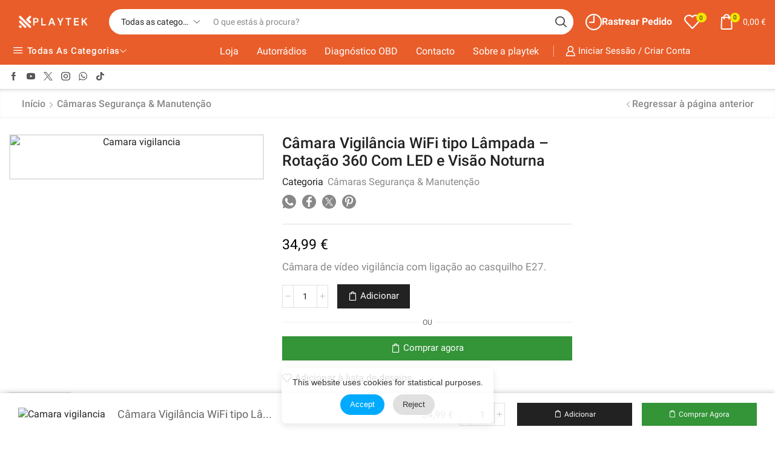

--- FILE ---
content_type: text/html; charset=UTF-8
request_url: https://playtek.pt/product/camara-vigilancia-wifi-tipo-lampada-rotacao-360-com-led-e-visao-noturna/
body_size: 72137
content:
<!DOCTYPE html><html lang="pt-PT" ><head><meta charset="UTF-8" /><meta name="viewport" content="width=device-width, initial-scale=1.0, maximum-scale=1.0, user-scalable=0"/> <script>document.documentElement.className = document.documentElement.className + ' yes-js js_active js'</script> <meta name='robots' content='index, follow, max-image-preview:large, max-snippet:-1, max-video-preview:-1' /><style>img:is([sizes="auto" i],[sizes^="auto," i]){contain-intrinsic-size:3000px 1500px}</style><style type="text/css">.WooZone-price-info{font-size:.6em}.woocommerce div.product p.price,.woocommerce div.product span.price{line-height:initial!important}</style> <script>window._wca = window._wca || [];</script> <title>Câmara de Vídeo Vigilância WiFi - PLAYTEK</title><meta name="description" content="Câmara vídeo vigilância WiFi muito prática e de fácil instalação uma vez que a ligação é realizada num casquilho de lâmpada E27." /><link rel="canonical" href="https://playtek.pt/product/camara-vigilancia-wifi-tipo-lampada-rotacao-360-com-led-e-visao-noturna/" /><meta property="og:locale" content="pt_PT" /><meta property="og:type" content="product" /><meta property="og:title" content="Câmara Vigilância WiFi tipo Lâmpada – Rotação 360 Com LED e Visão Noturna" /><meta property="og:description" content="Câmara vídeo vigilância WiFi muito prática e de fácil instalação uma vez que a ligação é realizada num casquilho de lâmpada E27." /><meta property="og:url" content="https://playtek.pt/product/camara-vigilancia-wifi-tipo-lampada-rotacao-360-com-led-e-visao-noturna/" /><meta property="og:site_name" content="PLAYTEK" /><meta property="article:modified_time" content="2023-03-17T15:16:41+00:00" /><meta property="og:image" content="https://playtek.pt/wp-content/uploads/2023/03/CAMARATIPOLAMPADA00017.jpg" /><meta property="og:image:width" content="2329" /><meta property="og:image:height" content="2406" /><meta property="og:image:type" content="image/jpeg" /><meta property="og:image" content="https://playtek.pt/wp-content/uploads/2023/03/CAMARATIPOLAMPADA00008.png" /><meta property="og:image:width" content="2000" /><meta property="og:image:height" content="2000" /><meta property="og:image:type" content="image/png" /><meta property="og:image" content="https://playtek.pt/wp-content/uploads/2023/03/CAMARATIPOLAMPADA00010.png" /><meta property="og:image:width" content="2000" /><meta property="og:image:height" content="2000" /><meta property="og:image:type" content="image/png" /><meta property="og:image" content="https://playtek.pt/wp-content/uploads/2023/03/CAMARATIPOLAMPADA00014.png" /><meta property="og:image:width" content="2000" /><meta property="og:image:height" content="2000" /><meta property="og:image:type" content="image/png" /><meta property="og:image" content="https://playtek.pt/wp-content/uploads/2023/03/CAMARATIPOLAMPADA00020.png" /><meta property="og:image:width" content="2000" /><meta property="og:image:height" content="2000" /><meta property="og:image:type" content="image/png" /><meta property="og:image" content="https://playtek.pt/wp-content/uploads/2023/03/CAMARATIPOLAMPADA00022.png" /><meta property="og:image:width" content="2000" /><meta property="og:image:height" content="2000" /><meta property="og:image:type" content="image/png" /><meta name="twitter:card" content="summary_large_image" /><meta name="twitter:label1" content="preço" /><meta name="twitter:data1" content="34,99&nbsp;&euro;" /><meta name="twitter:label2" content="Disponibilidade" /><meta name="twitter:data2" content="Em stock" /> <script type="application/ld+json" class="yoast-schema-graph">{"@context":"https://schema.org","@graph":[{"@type":["WebPage","ItemPage"],"@id":"https://playtek.pt/product/camara-vigilancia-wifi-tipo-lampada-rotacao-360-com-led-e-visao-noturna/","url":"https://playtek.pt/product/camara-vigilancia-wifi-tipo-lampada-rotacao-360-com-led-e-visao-noturna/","name":"Câmara de Vídeo Vigilância WiFi - PLAYTEK","isPartOf":{"@id":"https://playtek.pt/#website"},"primaryImageOfPage":{"@id":"https://playtek.pt/product/camara-vigilancia-wifi-tipo-lampada-rotacao-360-com-led-e-visao-noturna/#primaryimage"},"image":{"@id":"https://playtek.pt/product/camara-vigilancia-wifi-tipo-lampada-rotacao-360-com-led-e-visao-noturna/#primaryimage"},"thumbnailUrl":"https://playtek.pt/wp-content/uploads/2023/03/CAMARATIPOLAMPADA00017.jpg","description":"Câmara vídeo vigilância WiFi muito prática e de fácil instalação uma vez que a ligação é realizada num casquilho de lâmpada E27.","breadcrumb":{"@id":"https://playtek.pt/product/camara-vigilancia-wifi-tipo-lampada-rotacao-360-com-led-e-visao-noturna/#breadcrumb"},"inLanguage":"pt-PT","potentialAction":{"@type":"BuyAction","target":"https://playtek.pt/product/camara-vigilancia-wifi-tipo-lampada-rotacao-360-com-led-e-visao-noturna/"}},{"@type":"ImageObject","inLanguage":"pt-PT","@id":"https://playtek.pt/product/camara-vigilancia-wifi-tipo-lampada-rotacao-360-com-led-e-visao-noturna/#primaryimage","url":"https://playtek.pt/wp-content/uploads/2023/03/CAMARATIPOLAMPADA00017.jpg","contentUrl":"https://playtek.pt/wp-content/uploads/2023/03/CAMARATIPOLAMPADA00017.jpg","width":2329,"height":2406,"caption":"Camara vigilancia"},{"@type":"BreadcrumbList","@id":"https://playtek.pt/product/camara-vigilancia-wifi-tipo-lampada-rotacao-360-com-led-e-visao-noturna/#breadcrumb","itemListElement":[{"@type":"ListItem","position":1,"name":"Início","item":"https://playtek.pt/"},{"@type":"ListItem","position":2,"name":"Loja","item":"https://playtek.pt/shop/"},{"@type":"ListItem","position":3,"name":"Câmara Vigilância WiFi tipo Lâmpada – Rotação 360 Com LED e Visão Noturna"}]},{"@type":"WebSite","@id":"https://playtek.pt/#website","url":"https://playtek.pt/","name":"PLAYTEK","description":"A tecnologia está aqui","publisher":{"@id":"https://playtek.pt/#organization"},"potentialAction":[{"@type":"SearchAction","target":{"@type":"EntryPoint","urlTemplate":"https://playtek.pt/?s={search_term_string}"},"query-input":{"@type":"PropertyValueSpecification","valueRequired":true,"valueName":"search_term_string"}}],"inLanguage":"pt-PT"},{"@type":"Organization","@id":"https://playtek.pt/#organization","name":"Playtek","url":"https://playtek.pt/","logo":{"@type":"ImageObject","inLanguage":"pt-PT","@id":"https://playtek.pt/#/schema/logo/image/","url":"https://playtek.pt/wp-content/uploads/2023/04/2.png","contentUrl":"https://playtek.pt/wp-content/uploads/2023/04/2.png","width":500,"height":500,"caption":"Playtek"},"image":{"@id":"https://playtek.pt/#/schema/logo/image/"},"sameAs":["https://www.facebook.com/playtek.pt/","https://www.instagram.com/playtek.pt/"]}]}</script> <meta property="product:price:amount" content="34.99" /><meta property="product:price:currency" content="EUR" /><meta property="og:availability" content="instock" /><meta property="product:availability" content="instock" /><meta property="product:condition" content="new" /><link rel='dns-prefetch' href='//www.googletagmanager.com' /><link rel='dns-prefetch' href='//stats.wp.com' /><link rel="alternate" type="application/rss+xml" title="PLAYTEK &raquo; Feed" href="https://playtek.pt/feed/" /><link rel="alternate" type="application/rss+xml" title="PLAYTEK &raquo; Feed de comentários" href="https://playtek.pt/comments/feed/" /><link rel="alternate" type="application/rss+xml" title="Feed de comentários de PLAYTEK &raquo; Câmara Vigilância WiFi tipo Lâmpada – Rotação 360 Com LED e Visão Noturna" href="https://playtek.pt/product/camara-vigilancia-wifi-tipo-lampada-rotacao-360-com-led-e-visao-noturna/feed/" /><link data-optimized="1" rel='stylesheet' id='thickbox.css-css' href='https://playtek.pt/wp-content/litespeed/css/5967f08590295744a1f6be98ea313abb.css?ver=13abb' type='text/css' media='all' /><style id='classic-theme-styles-inline-css' type='text/css'>/*! This file is auto-generated */
.wp-block-button__link{color:#fff;background-color:#32373c;border-radius:9999px;box-shadow:none;text-decoration:none;padding:calc(.667em + 2px) calc(1.333em + 2px);font-size:1.125em}.wp-block-file__button{background:#32373c;color:#fff;text-decoration:none}</style><link data-optimized="1" rel='stylesheet' id='mediaelement-css' href='https://playtek.pt/wp-content/litespeed/css/b9425c8cb7f1900db495a538d8c4f8eb.css?ver=4f8eb' type='text/css' media='all' /><link data-optimized="1" rel='stylesheet' id='wp-mediaelement-css' href='https://playtek.pt/wp-content/litespeed/css/c9b1ba84bbb5a8f66dde4b9d7951619b.css?ver=1619b' type='text/css' media='all' /><style id='jetpack-sharing-buttons-style-inline-css' type='text/css'>.jetpack-sharing-buttons__services-list{display:flex;flex-direction:row;flex-wrap:wrap;gap:0;list-style-type:none;margin:5px;padding:0}.jetpack-sharing-buttons__services-list.has-small-icon-size{font-size:12px}.jetpack-sharing-buttons__services-list.has-normal-icon-size{font-size:16px}.jetpack-sharing-buttons__services-list.has-large-icon-size{font-size:24px}.jetpack-sharing-buttons__services-list.has-huge-icon-size{font-size:36px}@media print{.jetpack-sharing-buttons__services-list{display:none!important}}.editor-styles-wrapper .wp-block-jetpack-sharing-buttons{gap:0;padding-inline-start:0}ul.jetpack-sharing-buttons__services-list.has-background{padding:1.25em 2.375em}</style><link data-optimized="1" rel='stylesheet' id='jquery-selectBox-css' href='https://playtek.pt/wp-content/litespeed/css/6963ac78f0fad4eccc8c1b9840524b92.css?ver=24b92' type='text/css' media='all' /><link data-optimized="1" rel='stylesheet' id='woocommerce_prettyPhoto_css-css' href='https://playtek.pt/wp-content/litespeed/css/d964485945efe2566e6036b925d3f417.css?ver=3f417' type='text/css' media='all' /><link data-optimized="1" rel='stylesheet' id='yith-wcwl-main-css' href='https://playtek.pt/wp-content/litespeed/css/d87fbb6b2d7fe25e0b329e826c09eff5.css?ver=9eff5' type='text/css' media='all' /><style id='yith-wcwl-main-inline-css' type='text/css'>:root{--color-add-to-wishlist-background:#333333;--color-add-to-wishlist-text:#FFFFFF;--color-add-to-wishlist-border:#333333;--color-add-to-wishlist-background-hover:#333333;--color-add-to-wishlist-text-hover:#FFFFFF;--color-add-to-wishlist-border-hover:#333333;--rounded-corners-radius:16px;--color-add-to-cart-background:#333333;--color-add-to-cart-text:#FFFFFF;--color-add-to-cart-border:#333333;--color-add-to-cart-background-hover:#4F4F4F;--color-add-to-cart-text-hover:#FFFFFF;--color-add-to-cart-border-hover:#4F4F4F;--add-to-cart-rounded-corners-radius:16px;--color-button-style-1-background:#333333;--color-button-style-1-text:#FFFFFF;--color-button-style-1-border:#333333;--color-button-style-1-background-hover:#4F4F4F;--color-button-style-1-text-hover:#FFFFFF;--color-button-style-1-border-hover:#4F4F4F;--color-button-style-2-background:#333333;--color-button-style-2-text:#FFFFFF;--color-button-style-2-border:#333333;--color-button-style-2-background-hover:#4F4F4F;--color-button-style-2-text-hover:#FFFFFF;--color-button-style-2-border-hover:#4F4F4F;--color-wishlist-table-background:#FFFFFF;--color-wishlist-table-text:#6d6c6c;--color-wishlist-table-border:#FFFFFF;--color-headers-background:#F4F4F4;--color-share-button-color:#FFFFFF;--color-share-button-color-hover:#FFFFFF;--color-fb-button-background:#39599E;--color-fb-button-background-hover:#595A5A;--color-tw-button-background:#45AFE2;--color-tw-button-background-hover:#595A5A;--color-pr-button-background:#AB2E31;--color-pr-button-background-hover:#595A5A;--color-em-button-background:#FBB102;--color-em-button-background-hover:#595A5A;--color-wa-button-background:#00A901;--color-wa-button-background-hover:#595A5A;--feedback-duration:3s}:root{--color-add-to-wishlist-background:#333333;--color-add-to-wishlist-text:#FFFFFF;--color-add-to-wishlist-border:#333333;--color-add-to-wishlist-background-hover:#333333;--color-add-to-wishlist-text-hover:#FFFFFF;--color-add-to-wishlist-border-hover:#333333;--rounded-corners-radius:16px;--color-add-to-cart-background:#333333;--color-add-to-cart-text:#FFFFFF;--color-add-to-cart-border:#333333;--color-add-to-cart-background-hover:#4F4F4F;--color-add-to-cart-text-hover:#FFFFFF;--color-add-to-cart-border-hover:#4F4F4F;--add-to-cart-rounded-corners-radius:16px;--color-button-style-1-background:#333333;--color-button-style-1-text:#FFFFFF;--color-button-style-1-border:#333333;--color-button-style-1-background-hover:#4F4F4F;--color-button-style-1-text-hover:#FFFFFF;--color-button-style-1-border-hover:#4F4F4F;--color-button-style-2-background:#333333;--color-button-style-2-text:#FFFFFF;--color-button-style-2-border:#333333;--color-button-style-2-background-hover:#4F4F4F;--color-button-style-2-text-hover:#FFFFFF;--color-button-style-2-border-hover:#4F4F4F;--color-wishlist-table-background:#FFFFFF;--color-wishlist-table-text:#6d6c6c;--color-wishlist-table-border:#FFFFFF;--color-headers-background:#F4F4F4;--color-share-button-color:#FFFFFF;--color-share-button-color-hover:#FFFFFF;--color-fb-button-background:#39599E;--color-fb-button-background-hover:#595A5A;--color-tw-button-background:#45AFE2;--color-tw-button-background-hover:#595A5A;--color-pr-button-background:#AB2E31;--color-pr-button-background-hover:#595A5A;--color-em-button-background:#FBB102;--color-em-button-background-hover:#595A5A;--color-wa-button-background:#00A901;--color-wa-button-background-hover:#595A5A;--feedback-duration:3s}</style><style id='global-styles-inline-css' type='text/css'>:root{--wp--preset--aspect-ratio--square:1;--wp--preset--aspect-ratio--4-3:4/3;--wp--preset--aspect-ratio--3-4:3/4;--wp--preset--aspect-ratio--3-2:3/2;--wp--preset--aspect-ratio--2-3:2/3;--wp--preset--aspect-ratio--16-9:16/9;--wp--preset--aspect-ratio--9-16:9/16;--wp--preset--color--black:#000000;--wp--preset--color--cyan-bluish-gray:#abb8c3;--wp--preset--color--white:#ffffff;--wp--preset--color--pale-pink:#f78da7;--wp--preset--color--vivid-red:#cf2e2e;--wp--preset--color--luminous-vivid-orange:#ff6900;--wp--preset--color--luminous-vivid-amber:#fcb900;--wp--preset--color--light-green-cyan:#7bdcb5;--wp--preset--color--vivid-green-cyan:#00d084;--wp--preset--color--pale-cyan-blue:#8ed1fc;--wp--preset--color--vivid-cyan-blue:#0693e3;--wp--preset--color--vivid-purple:#9b51e0;--wp--preset--gradient--vivid-cyan-blue-to-vivid-purple:linear-gradient(135deg,rgba(6,147,227,1) 0%,rgb(155,81,224) 100%);--wp--preset--gradient--light-green-cyan-to-vivid-green-cyan:linear-gradient(135deg,rgb(122,220,180) 0%,rgb(0,208,130) 100%);--wp--preset--gradient--luminous-vivid-amber-to-luminous-vivid-orange:linear-gradient(135deg,rgba(252,185,0,1) 0%,rgba(255,105,0,1) 100%);--wp--preset--gradient--luminous-vivid-orange-to-vivid-red:linear-gradient(135deg,rgba(255,105,0,1) 0%,rgb(207,46,46) 100%);--wp--preset--gradient--very-light-gray-to-cyan-bluish-gray:linear-gradient(135deg,rgb(238,238,238) 0%,rgb(169,184,195) 100%);--wp--preset--gradient--cool-to-warm-spectrum:linear-gradient(135deg,rgb(74,234,220) 0%,rgb(151,120,209) 20%,rgb(207,42,186) 40%,rgb(238,44,130) 60%,rgb(251,105,98) 80%,rgb(254,248,76) 100%);--wp--preset--gradient--blush-light-purple:linear-gradient(135deg,rgb(255,206,236) 0%,rgb(152,150,240) 100%);--wp--preset--gradient--blush-bordeaux:linear-gradient(135deg,rgb(254,205,165) 0%,rgb(254,45,45) 50%,rgb(107,0,62) 100%);--wp--preset--gradient--luminous-dusk:linear-gradient(135deg,rgb(255,203,112) 0%,rgb(199,81,192) 50%,rgb(65,88,208) 100%);--wp--preset--gradient--pale-ocean:linear-gradient(135deg,rgb(255,245,203) 0%,rgb(182,227,212) 50%,rgb(51,167,181) 100%);--wp--preset--gradient--electric-grass:linear-gradient(135deg,rgb(202,248,128) 0%,rgb(113,206,126) 100%);--wp--preset--gradient--midnight:linear-gradient(135deg,rgb(2,3,129) 0%,rgb(40,116,252) 100%);--wp--preset--font-size--small:13px;--wp--preset--font-size--medium:20px;--wp--preset--font-size--large:36px;--wp--preset--font-size--x-large:42px;--wp--preset--spacing--20:0.44rem;--wp--preset--spacing--30:0.67rem;--wp--preset--spacing--40:1rem;--wp--preset--spacing--50:1.5rem;--wp--preset--spacing--60:2.25rem;--wp--preset--spacing--70:3.38rem;--wp--preset--spacing--80:5.06rem;--wp--preset--shadow--natural:6px 6px 9px rgba(0, 0, 0, 0.2);--wp--preset--shadow--deep:12px 12px 50px rgba(0, 0, 0, 0.4);--wp--preset--shadow--sharp:6px 6px 0px rgba(0, 0, 0, 0.2);--wp--preset--shadow--outlined:6px 6px 0px -3px rgba(255, 255, 255, 1), 6px 6px rgba(0, 0, 0, 1);--wp--preset--shadow--crisp:6px 6px 0px rgba(0, 0, 0, 1)}:where(.is-layout-flex){gap:.5em}:where(.is-layout-grid){gap:.5em}body .is-layout-flex{display:flex}.is-layout-flex{flex-wrap:wrap;align-items:center}.is-layout-flex>:is(*,div){margin:0}body .is-layout-grid{display:grid}.is-layout-grid>:is(*,div){margin:0}:where(.wp-block-columns.is-layout-flex){gap:2em}:where(.wp-block-columns.is-layout-grid){gap:2em}:where(.wp-block-post-template.is-layout-flex){gap:1.25em}:where(.wp-block-post-template.is-layout-grid){gap:1.25em}.has-black-color{color:var(--wp--preset--color--black)!important}.has-cyan-bluish-gray-color{color:var(--wp--preset--color--cyan-bluish-gray)!important}.has-white-color{color:var(--wp--preset--color--white)!important}.has-pale-pink-color{color:var(--wp--preset--color--pale-pink)!important}.has-vivid-red-color{color:var(--wp--preset--color--vivid-red)!important}.has-luminous-vivid-orange-color{color:var(--wp--preset--color--luminous-vivid-orange)!important}.has-luminous-vivid-amber-color{color:var(--wp--preset--color--luminous-vivid-amber)!important}.has-light-green-cyan-color{color:var(--wp--preset--color--light-green-cyan)!important}.has-vivid-green-cyan-color{color:var(--wp--preset--color--vivid-green-cyan)!important}.has-pale-cyan-blue-color{color:var(--wp--preset--color--pale-cyan-blue)!important}.has-vivid-cyan-blue-color{color:var(--wp--preset--color--vivid-cyan-blue)!important}.has-vivid-purple-color{color:var(--wp--preset--color--vivid-purple)!important}.has-black-background-color{background-color:var(--wp--preset--color--black)!important}.has-cyan-bluish-gray-background-color{background-color:var(--wp--preset--color--cyan-bluish-gray)!important}.has-white-background-color{background-color:var(--wp--preset--color--white)!important}.has-pale-pink-background-color{background-color:var(--wp--preset--color--pale-pink)!important}.has-vivid-red-background-color{background-color:var(--wp--preset--color--vivid-red)!important}.has-luminous-vivid-orange-background-color{background-color:var(--wp--preset--color--luminous-vivid-orange)!important}.has-luminous-vivid-amber-background-color{background-color:var(--wp--preset--color--luminous-vivid-amber)!important}.has-light-green-cyan-background-color{background-color:var(--wp--preset--color--light-green-cyan)!important}.has-vivid-green-cyan-background-color{background-color:var(--wp--preset--color--vivid-green-cyan)!important}.has-pale-cyan-blue-background-color{background-color:var(--wp--preset--color--pale-cyan-blue)!important}.has-vivid-cyan-blue-background-color{background-color:var(--wp--preset--color--vivid-cyan-blue)!important}.has-vivid-purple-background-color{background-color:var(--wp--preset--color--vivid-purple)!important}.has-black-border-color{border-color:var(--wp--preset--color--black)!important}.has-cyan-bluish-gray-border-color{border-color:var(--wp--preset--color--cyan-bluish-gray)!important}.has-white-border-color{border-color:var(--wp--preset--color--white)!important}.has-pale-pink-border-color{border-color:var(--wp--preset--color--pale-pink)!important}.has-vivid-red-border-color{border-color:var(--wp--preset--color--vivid-red)!important}.has-luminous-vivid-orange-border-color{border-color:var(--wp--preset--color--luminous-vivid-orange)!important}.has-luminous-vivid-amber-border-color{border-color:var(--wp--preset--color--luminous-vivid-amber)!important}.has-light-green-cyan-border-color{border-color:var(--wp--preset--color--light-green-cyan)!important}.has-vivid-green-cyan-border-color{border-color:var(--wp--preset--color--vivid-green-cyan)!important}.has-pale-cyan-blue-border-color{border-color:var(--wp--preset--color--pale-cyan-blue)!important}.has-vivid-cyan-blue-border-color{border-color:var(--wp--preset--color--vivid-cyan-blue)!important}.has-vivid-purple-border-color{border-color:var(--wp--preset--color--vivid-purple)!important}.has-vivid-cyan-blue-to-vivid-purple-gradient-background{background:var(--wp--preset--gradient--vivid-cyan-blue-to-vivid-purple)!important}.has-light-green-cyan-to-vivid-green-cyan-gradient-background{background:var(--wp--preset--gradient--light-green-cyan-to-vivid-green-cyan)!important}.has-luminous-vivid-amber-to-luminous-vivid-orange-gradient-background{background:var(--wp--preset--gradient--luminous-vivid-amber-to-luminous-vivid-orange)!important}.has-luminous-vivid-orange-to-vivid-red-gradient-background{background:var(--wp--preset--gradient--luminous-vivid-orange-to-vivid-red)!important}.has-very-light-gray-to-cyan-bluish-gray-gradient-background{background:var(--wp--preset--gradient--very-light-gray-to-cyan-bluish-gray)!important}.has-cool-to-warm-spectrum-gradient-background{background:var(--wp--preset--gradient--cool-to-warm-spectrum)!important}.has-blush-light-purple-gradient-background{background:var(--wp--preset--gradient--blush-light-purple)!important}.has-blush-bordeaux-gradient-background{background:var(--wp--preset--gradient--blush-bordeaux)!important}.has-luminous-dusk-gradient-background{background:var(--wp--preset--gradient--luminous-dusk)!important}.has-pale-ocean-gradient-background{background:var(--wp--preset--gradient--pale-ocean)!important}.has-electric-grass-gradient-background{background:var(--wp--preset--gradient--electric-grass)!important}.has-midnight-gradient-background{background:var(--wp--preset--gradient--midnight)!important}.has-small-font-size{font-size:var(--wp--preset--font-size--small)!important}.has-medium-font-size{font-size:var(--wp--preset--font-size--medium)!important}.has-large-font-size{font-size:var(--wp--preset--font-size--large)!important}.has-x-large-font-size{font-size:var(--wp--preset--font-size--x-large)!important}:where(.wp-block-post-template.is-layout-flex){gap:1.25em}:where(.wp-block-post-template.is-layout-grid){gap:1.25em}:where(.wp-block-columns.is-layout-flex){gap:2em}:where(.wp-block-columns.is-layout-grid){gap:2em}:root :where(.wp-block-pullquote){font-size:1.5em;line-height:1.6}</style><style id='woocommerce-inline-inline-css' type='text/css'>.woocommerce form .form-row .required{visibility:visible}</style><link data-optimized="1" rel='stylesheet' id='WooZone-frontend-style-css' href='https://playtek.pt/wp-content/litespeed/css/aed1338f67c7fe1403f98d57612f131d.css?ver=f131d' type='text/css' media='all' /><link data-optimized="1" rel='stylesheet' id='woo_conditional_payments_css-css' href='https://playtek.pt/wp-content/litespeed/css/6a3b6b48b2a904d454ba2f6721cf1b79.css?ver=f1b79' type='text/css' media='all' /><link data-optimized="1" rel='stylesheet' id='brands-styles-css' href='https://playtek.pt/wp-content/litespeed/css/e6475c609732c651f7f10ee16eced14f.css?ver=ed14f' type='text/css' media='all' /><link data-optimized="1" rel='stylesheet' id='WooZoneProducts-css' href='https://playtek.pt/wp-content/litespeed/css/e4465fe9480467a382d56dc61e668d0a.css?ver=68d0a' type='text/css' media='all' /><link data-optimized="1" rel='stylesheet' id='etheme-parent-style-css' href='https://playtek.pt/wp-content/litespeed/css/35d25f9c5a65f1e36ffad5f72afd97b5.css?ver=d97b5' type='text/css' media='all' /><link data-optimized="1" rel='stylesheet' id='etheme-general-all-style-css' href='https://playtek.pt/wp-content/litespeed/css/b3db25605cb98e9aa75a0764db0a173b.css?ver=a173b' type='text/css' media='all' /><link data-optimized="1" rel='stylesheet' id='elementor-frontend-css' href='https://playtek.pt/wp-content/litespeed/css/0f881868195c25dd25f6254dfbe25c6e.css?ver=25c6e' type='text/css' media='all' /><link data-optimized="1" rel='stylesheet' id='etheme-elementor-all-widgets-style-css' href='https://playtek.pt/wp-content/litespeed/css/67f26b0cd07da1c1ada7ea1173c4c2ba.css?ver=4c2ba' type='text/css' media='all' /><link data-optimized="1" rel='stylesheet' id='etheme-woocommerce-all-style-css' href='https://playtek.pt/wp-content/litespeed/css/12264b2997c6f673e89f99dbebe20df4.css?ver=20df4' type='text/css' media='all' /><link data-optimized="1" rel='stylesheet' id='etheme-single-product-builder-css' href='https://playtek.pt/wp-content/litespeed/css/6284cf54d650125e93287262d9723038.css?ver=23038' type='text/css' media='all' /><style id='xstore-icons-font-inline-css' type='text/css'>@font-face{font-family:'xstore-icons';src:url(https://playtek.pt/wp-content/themes/xstore/fonts/xstore-icons-bold.ttf) format('truetype'),url(https://playtek.pt/wp-content/themes/xstore/fonts/xstore-icons-bold.woff2) format('woff2'),url(https://playtek.pt/wp-content/themes/xstore/fonts/xstore-icons-bold.woff) format('woff'),url('https://playtek.pt/wp-content/themes/xstore/fonts/xstore-icons-bold.svg#xstore-icons') format('svg');font-weight:400;font-style:normal;font-display:swap}</style><link data-optimized="1" rel='stylesheet' id='etheme-header-menu-css' href='https://playtek.pt/wp-content/litespeed/css/a26c96573d9640ea0ecd23f39b2af833.css?ver=af833' type='text/css' media='all' /><link data-optimized="1" rel='stylesheet' id='etheme-all-departments-menu-css' href='https://playtek.pt/wp-content/litespeed/css/60913514d317150dcf6a6de497066f07.css?ver=66f07' type='text/css' media='all' /><link data-optimized="1" rel='stylesheet' id='xstore-kirki-styles-css' href='https://playtek.pt/wp-content/litespeed/css/c1e3905a9ddeea08d43f2f810eefc8c0.css?ver=fc8c0' type='text/css' media='all' /> <script type="text/template" id="tmpl-variation-template"><div class="woocommerce-variation-description">{{{ data.variation.variation_description }}}</div>
	<div class="woocommerce-variation-price">{{{ data.variation.price_html }}}</div>
	<div class="woocommerce-variation-availability">{{{ data.variation.availability_html }}}</div></script> <script type="text/template" id="tmpl-unavailable-variation-template"><p role="alert">Desculpe, este produto não está disponível. Por favor escolha uma combinação diferente.</p></script> <script type="text/javascript" id="woocommerce-google-analytics-integration-gtag-js-after">/*  */
/* Google Analytics for WooCommerce (gtag.js) */
					window.dataLayer = window.dataLayer || [];
					function gtag(){dataLayer.push(arguments);}
					// Set up default consent state.
					for ( const mode of [{"analytics_storage":"denied","ad_storage":"denied","ad_user_data":"denied","ad_personalization":"denied","region":["AT","BE","BG","HR","CY","CZ","DK","EE","FI","FR","DE","GR","HU","IS","IE","IT","LV","LI","LT","LU","MT","NL","NO","PL","PT","RO","SK","SI","ES","SE","GB","CH"]}] || [] ) {
						gtag( "consent", "default", { "wait_for_update": 500, ...mode } );
					}
					gtag("js", new Date());
					gtag("set", "developer_id.dOGY3NW", true);
					gtag("config", "G-W8Z55JXFDW", {"track_404":true,"allow_google_signals":true,"logged_in":false,"linker":{"domains":[],"allow_incoming":false},"custom_map":{"dimension1":"logged_in"}});
/*  */</script> <script type="text/javascript" src="https://playtek.pt/wp-includes/js/jquery/jquery.min.js" id="jquery-core-js"></script> <script type="text/javascript" src="https://playtek.pt/wp-content/plugins/woocommerce/assets/js/jquery-blockui/jquery.blockUI.min.js" id="wc-jquery-blockui-js" defer="defer" data-wp-strategy="defer"></script> <script type="text/javascript" id="wc-add-to-cart-js-extra">/*  */
var wc_add_to_cart_params = {"ajax_url":"\/wp-admin\/admin-ajax.php","wc_ajax_url":"\/?wc-ajax=%%endpoint%%","i18n_view_cart":"Ver carrinho","cart_url":"https:\/\/playtek.pt\/carrinho\/","is_cart":"","cart_redirect_after_add":"no"};
/*  */</script> <script type="text/javascript" src="https://playtek.pt/wp-content/plugins/woocommerce/assets/js/frontend/add-to-cart.min.js" id="wc-add-to-cart-js" defer="defer" data-wp-strategy="defer"></script> <script type="text/javascript" src="https://playtek.pt/wp-content/plugins/woocommerce/assets/js/zoom/jquery.zoom.min.js" id="wc-zoom-js" defer="defer" data-wp-strategy="defer"></script> <script type="text/javascript" id="wc-single-product-js-extra">/*  */
var wc_single_product_params = {"i18n_required_rating_text":"Seleccione uma classifica\u00e7\u00e3o","i18n_rating_options":["1 of 5 stars","2 of 5 stars","3 of 5 stars","4 of 5 stars","5 of 5 stars"],"i18n_product_gallery_trigger_text":"View full-screen image gallery","review_rating_required":"yes","flexslider":{"rtl":false,"animation":"slide","smoothHeight":true,"directionNav":false,"controlNav":"thumbnails","slideshow":false,"animationSpeed":500,"animationLoop":false,"allowOneSlide":false},"zoom_enabled":"1","zoom_options":[],"photoswipe_enabled":"","photoswipe_options":{"shareEl":false,"closeOnScroll":false,"history":false,"hideAnimationDuration":0,"showAnimationDuration":0},"flexslider_enabled":""};
/*  */</script> <script type="text/javascript" src="https://playtek.pt/wp-content/plugins/woocommerce/assets/js/frontend/single-product.min.js" id="wc-single-product-js" defer="defer" data-wp-strategy="defer"></script> <script type="text/javascript" src="https://playtek.pt/wp-content/plugins/woocommerce/assets/js/js-cookie/js.cookie.min.js" id="wc-js-cookie-js" defer="defer" data-wp-strategy="defer"></script> <script type="text/javascript" id="woocommerce-js-extra">/*  */
var woocommerce_params = {"ajax_url":"\/wp-admin\/admin-ajax.php","wc_ajax_url":"\/?wc-ajax=%%endpoint%%","i18n_password_show":"Show password","i18n_password_hide":"Hide password"};
/*  */</script> <script type="text/javascript" src="https://playtek.pt/wp-content/plugins/woocommerce/assets/js/frontend/woocommerce.min.js" id="woocommerce-js" defer="defer" data-wp-strategy="defer"></script> <script type="text/javascript" id="WooZone-frontend-script-js-extra">/*  */
var woozone_vars = {"ajax_url":"https:\/\/playtek.pt\/wp-admin\/admin-ajax.php","checkout_url":"https:\/\/playtek.pt\/checkout\/","nonce":"2b630e8aab","lang":{"loading":"Loading...","closing":"Closing...","saving":"Saving...","updating":"Updating...","amzcart_checkout":"checkout done","amzcart_cancel":"canceled","amzcart_checkout_msg":"all good","amzcart_cancel_msg":"You must check or cancel all amazon shops!","available_yes":"available","available_no":"not available","load_cross_sell_box":"Frequently Bought Together Loading..."}};
/*  */</script> <script type="text/javascript" src="https://playtek.pt/wp-content/plugins/woozone/lib/frontend/js/frontend.js" id="WooZone-frontend-script-js"></script> <script type="text/javascript" id="woo-conditional-payments-js-js-extra">/*  */
var conditional_payments_settings = {"name_address_fields":[],"disable_payment_method_trigger":""};
/*  */</script> <script type="text/javascript" src="https://playtek.pt/wp-content/plugins/conditional-payments-for-woocommerce/frontend/js/woo-conditional-payments.js" id="woo-conditional-payments-js-js"></script> <script type="text/javascript" src="https://stats.wp.com/s-202545.js" id="woocommerce-analytics-js" defer="defer" data-wp-strategy="defer"></script> <script type="text/javascript" src="https://playtek.pt/wp-includes/js/underscore.min.js" id="underscore-js"></script> <script type="text/javascript" id="wp-util-js-extra">/*  */
var _wpUtilSettings = {"ajax":{"url":"\/wp-admin\/admin-ajax.php"}};
/*  */</script> <script type="text/javascript" src="https://playtek.pt/wp-includes/js/wp-util.min.js" id="wp-util-js"></script> <script type="text/javascript" id="wc-add-to-cart-variation-js-extra">/*  */
var wc_add_to_cart_variation_params = {"wc_ajax_url":"\/?wc-ajax=%%endpoint%%","i18n_no_matching_variations_text":"Desculpe, nenhum produto encontrado com os termos seleccionados. Por favor escolha uma combina\u00e7\u00e3o diferente.","i18n_make_a_selection_text":"Seleccione as op\u00e7\u00f5es do produto antes de o adicionar ao seu carrinho.","i18n_unavailable_text":"Desculpe, este produto n\u00e3o est\u00e1 dispon\u00edvel. Por favor escolha uma combina\u00e7\u00e3o diferente.","i18n_reset_alert_text":"Your selection has been reset. Please select some product options before adding this product to your cart."};
/*  */</script> <script type="text/javascript" src="https://playtek.pt/wp-content/plugins/woocommerce/assets/js/frontend/add-to-cart-variation.min.js" id="wc-add-to-cart-variation-js" defer="defer" data-wp-strategy="defer"></script> <link rel="https://api.w.org/" href="https://playtek.pt/wp-json/" /><link rel="alternate" title="JSON" type="application/json" href="https://playtek.pt/wp-json/wp/v2/product/5890" /><link rel="EditURI" type="application/rsd+xml" title="RSD" href="https://playtek.pt/xmlrpc.php?rsd" /><meta name="generator" content="WordPress 6.8.3" /><meta name="generator" content="WooCommerce 10.3.3" /><link rel='shortlink' href='https://playtek.pt/?p=5890' /><meta name="generator" content="Site Kit by Google 1.164.0" /> <script async src="https://www.googletagmanager.com/gtag/js?id=G-W8Z55JXFDW"></script> <script>window.dataLayer = window.dataLayer || [];
  function gtag(){dataLayer.push(arguments);}
  gtag('js', new Date());

  gtag('config', 'G-W8Z55JXFDW');</script> <style>img#wpstats{display:none}</style><meta name="google-site-verification" content="fDWpg1EJRaHuqqpSPmwL5jCiM9D53pNwC3gFlpXwWQw" /><link rel="prefetch" as="font" href="https://playtek.pt/wp-content/themes/xstore/fonts/xstore-icons-bold.woff?v=9.6" type="font/woff"><link rel="prefetch" as="font" href="https://playtek.pt/wp-content/themes/xstore/fonts/xstore-icons-bold.woff2?v=9.6" type="font/woff2">
<noscript><style>.woocommerce-product-gallery{ opacity: 1 !important; }</style></noscript><meta name="generator" content="Elementor 3.32.5; features: additional_custom_breakpoints; settings: css_print_method-external, google_font-enabled, font_display-auto"><style>.e-con.e-parent:nth-of-type(n+4):not(.e-lazyloaded):not(.e-no-lazyload),.e-con.e-parent:nth-of-type(n+4):not(.e-lazyloaded):not(.e-no-lazyload) *{background-image:none!important}@media screen and (max-height:1024px){.e-con.e-parent:nth-of-type(n+3):not(.e-lazyloaded):not(.e-no-lazyload),.e-con.e-parent:nth-of-type(n+3):not(.e-lazyloaded):not(.e-no-lazyload) *{background-image:none!important}}@media screen and (max-height:640px){.e-con.e-parent:nth-of-type(n+2):not(.e-lazyloaded):not(.e-no-lazyload),.e-con.e-parent:nth-of-type(n+2):not(.e-lazyloaded):not(.e-no-lazyload) *{background-image:none!important}}</style><style>#cookie-banner{display:none;position:fixed;bottom:20px;left:50%;transform:translateX(-50%);max-width:360px;background:rgb(255 255 255 / .88);color:#333;padding:1rem 1.25rem;border-radius:8px;box-shadow:0 4px 12px rgb(0 0 0 / .1);font-family:sans-serif;font-size:14px;z-index:9999;text-align:center}.cookie-btn{margin:10px 5px 0 5px;padding:8px 16px;font-size:13px;border:none;border-radius:30px;cursor:pointer;font-weight:500}.cookie-btn.accept{background-color:#0af;color:#fff}.cookie-btn.reject{background-color:#e0e0e0;color:#333}</style><div id="cookie-banner">
<span id="cookie-text"></span><br>
<button id="accept-cookies" class="cookie-btn accept">Aceitar</button>
<button id="reject-cookies" class="cookie-btn reject">Recusar</button></div> <script>window.dataLayer = window.dataLayer || [];
  function gtag(){ dataLayer.push(arguments); }

  gtag('consent', 'default', {
    'ad_storage': 'denied',
    'analytics_storage': 'denied',
    'wait_for_update': 500
  });</script>  <script async src="https://www.googletagmanager.com/gtag/js?id=G-W8Z55JXFDW"></script> <script>gtag('js', new Date());
  gtag('config', 'G-W8Z55JXFDW');</script>  <script>document.addEventListener("DOMContentLoaded", function() {
  const banner = document.getElementById('cookie-banner');
  const acceptBtn = document.getElementById('accept-cookies');
  const rejectBtn = document.getElementById('reject-cookies');
  const cookieText = document.getElementById('cookie-text');

  const lang = navigator.language || navigator.userLanguage;
  const isPT = lang.startsWith('pt');
  cookieText.innerText = isPT
    ? "Este site utiliza cookies para fins estatísticos."
    : "This website uses cookies for statistical purposes.";
  acceptBtn.innerText = isPT ? "Aceitar" : "Accept";
  rejectBtn.innerText = isPT ? "Recusar" : "Reject";

  const giveConsent = () => {
    localStorage.setItem('cookies-accepted', 'true');
    gtag('consent', 'update', {
      'ad_storage': 'granted',
      'analytics_storage': 'granted'
    });
    banner.style.display = 'none';
  };

  const rejectConsent = () => {
    localStorage.setItem('cookies-accepted', 'false');
    banner.style.display = 'none';
  };

  const consent = localStorage.getItem('cookies-accepted');
  if (consent === 'true') {
    giveConsent();
  } else if (consent === 'false') {
    rejectConsent();
  } else {
    banner.style.display = 'block';
  }

  acceptBtn.addEventListener('click', giveConsent);
  rejectBtn.addEventListener('click', rejectConsent);
});</script> <script>window.Klarna.OnsiteMessaging.refresh();</script><script
  async
  data-environment="production"
  src="https://osm.klarnaservices.com/lib.js"
  data-client-id="e3270d5b-acc7-593b-b031-60502a2f3bdf"
></script><link rel="icon" href="https://playtek.pt/wp-content/uploads/2023/04/cropped-2-32x32.png" sizes="32x32" /><link rel="icon" href="https://playtek.pt/wp-content/uploads/2023/04/cropped-2-192x192.png" sizes="192x192" /><link rel="apple-touch-icon" href="https://playtek.pt/wp-content/uploads/2023/04/cropped-2-180x180.png" /><meta name="msapplication-TileImage" content="https://playtek.pt/wp-content/uploads/2023/04/cropped-2-270x270.png" /><style type="text/css" id="wp-custom-css">@media (max-width:768px){.et_column.et_col-xs-5.flex-inline.align-items-center.mob-hide{display:none}.pos-static.et_column.et_col-xs-7.flex-inline.align-items-center.justify-content-end.mob-full-width{width:100%}.pos-static.et_column.et_col-xs-7.flex-inline.align-items-center.justify-content-end.mob-full-width>.single-wishlist,.pos-static.et_column.et_col-xs-7.flex-inline.align-items-center.justify-content-end.mob-full-width>.single-compare{display:none}.pos-static.et_column.et_col-xs-7.flex-inline.align-items-center.justify-content-end.mob-full-width{justify-content:center;align-items:center}.etheme-sticky-cart .single_add_to_cart_button.button{min-width:120px;padding:10px 15px}}</style><style id="kirki-inline-styles"></style><style type="text/css" class="et_custom-css">.onsale{width:4,10em;height:1.5em;line-height:1.2}.btn-checkout:hover,.btn-view-wishlist:hover{opacity:1!important}.page-heading{margin-bottom:25px}body>.et-loader{background-color:rgb(255 255 255 / .75)}body>.et-loader .et-loader-img{max-width:140px}.et-preloader-on .template-container{filter:blur(2px)}.menu-label-sale>a .label-text{background-color:#f3e500;color:#222}.menu-label-sale>a .label-text:before{border-right-color:#f3e500}.cart-checkout-nav{font-size:24px}.header-track-order{white-space:nowrap}.header-bottom-wrapper{box-shadow:0 0 5px 2px rgb(0 0 0 / .15)}.header-bottom .et_b_header-menu .menu .menu-item-has-children{position:static}.header-bottom .et_b_header-menu .menu .menu-item-has-children .nav-sublist-dropdown{width:100%!important;left:0!important;right:0!important;margin:0!important}.page-heading{box-shadow:0 -2px 5px 0 rgb(0 0 0 / .04) inset}.button,.btn,input[type="submit"],input[type="button"],form button,form #qna-ask-input button,.btn-checkout,.btn-view-wishlist,.et_element .btn-checkout,.et_element .mini-cart-buttons .wc-forward:not(.btn-checkout),.et_element .btn-view-wishlist{font-size:100%}.tagcloud a{background:#F0F0F0;border-color:#F0F0F0;color:#999}.sidebar{--space-between-widgets:40px}.products-loop .product,.products-slider.second-initialized .product-slide{transition:all .2s ease-in-out}.single-product-builder .products-slider .product-details{padding-bottom:15px}.products-slider{padding:15px}.products-loop .product:hover,.carousel-area .product-slide:hover{box-shadow:0 0 10px 3px rgb(0 0 0 / .1);z-index:2;transform:translateY(-5px) scale(1.007);border-radius:5px;background-color:#fff}.products-loop .type-product{padding-top:15px}.products-loop .content-product{margin-bottom:15px}.content-product .products-page-cats a{font-size:15px}.product-view-default .footer-product .show-quickly{border:2px solid #e95d2a;color:#e95d2a;border-radius:5px;padding:7px}.product-view-default .footer-product .show-quickly:hover{color:#e95d2a}.product-view-mask3 .footer-product>*,.product-view-mask3 .footer-product .button,.product-view-mask3 .footer-product .add_to_wishlist.button{box-shadow:0 3px 8px 0 rgb(0 0 0 / .1)}.wcmp_vendor_banner_template.template1 .img_div img{max-width:100px;max-height:100px}.vendor_description{padding:40px 30px}.woocommerce-tabs .wc-tab .product-vendor h2{display:none}.et-menu-list .subitem-title-holder a,.et-slider-button-underline-hover .slide-button,.banner-button-underline-hover .banner-button,.el-button-underline-hover .elementor-button-text{position:relative;display:inline-block}.et-menu-list .subitem-title-holder a:before,.et-slider-button-underline-hover .slide-button:before,.banner-button-underline-hover .banner-button:before,.el-button-underline-hover .elementor-button-text:before{content:'';height:2px;width:0;right:0;position:absolute;transition:width .2s ease-in-out;bottom:-4px;background:var(--et_active-color,currentColor)}.et-menu-list .subitem-title-holder a:before,.et-slider-button-underline-hover .slide-button:before{bottom:0}.et-menu-list .subitem-title-holder a:hover:before,.et-slider-button-underline-hover .slide-button:hover:before,.banner-button-underline-hover .banner-button:hover:before,.el-button-underline-hover .elementor-button-text:hover:before{width:100%;right:auto}.vendor_description_background .description_data{display:none}.et-mobile-panel .with-dot>a .et_b-icon:before{background-color:#f3e500}@media (min-width:993px){.woocommerce-product-gallery.images-wrapper,.thumbnails-list .swiper-slide a{border:2px solid #E1E1E1}.thumbnails-list .swiper-slide{padding:5px}.thumbnails-list{justify-content:center;padding-top:5px}.thumbnails-list .swiper-slide.active-thumbnail a{border-color:#e95d2a}.sidebar .widget_categories{border:3px solid #E95D2A;padding:30px}.related-posts{border:2px solid #ebebeb;padding:30px}}.page-heading,.breadcrumb-trail{margin-bottom:25px}.breadcrumb-trail .page-heading{background-color:#fff0}@media only screen and (max-width:1490px){.swiper-custom-left,.middle-inside .swiper-entry .swiper-button-prev,.middle-inside.swiper-entry .swiper-button-prev{left:-15px}.swiper-custom-right,.middle-inside .swiper-entry .swiper-button-next,.middle-inside.swiper-entry .swiper-button-next{right:-15px}.middle-inbox .swiper-entry .swiper-button-prev,.middle-inbox.swiper-entry .swiper-button-prev{left:8px}.middle-inbox .swiper-entry .swiper-button-next,.middle-inbox.swiper-entry .swiper-button-next{right:8px}.swiper-entry:hover .swiper-custom-left,.middle-inside .swiper-entry:hover .swiper-button-prev,.middle-inside.swiper-entry:hover .swiper-button-prev{left:-5px}.swiper-entry:hover .swiper-custom-right,.middle-inside .swiper-entry:hover .swiper-button-next,.middle-inside.swiper-entry:hover .swiper-button-next{right:-5px}.middle-inbox .swiper-entry:hover .swiper-button-prev,.middle-inbox.swiper-entry:hover .swiper-button-prev{left:5px}.middle-inbox .swiper-entry:hover .swiper-button-next,.middle-inbox.swiper-entry:hover .swiper-button-next{right:5px}}.header-main-menu.et_element-top-level .menu{margin-right:-5px;margin-left:-5px}@media only screen and (max-width:992px){.header-wrapper,.site-header-vertical{display:none}}@media only screen and (min-width:993px){.mobile-header-wrapper{display:none}}.swiper-container{width:auto}.content-product .product-content-image img,.category-grid img,.categoriesCarousel .category-grid img{width:100%}.etheme-elementor-slider:not(.swiper-container-initialized,.swiper-initialized) .swiper-slide{max-width:calc(100% / var(--slides-per-view,4))}.etheme-elementor-slider[data-animation]:not(.swiper-container-initialized,.swiper-initialized,[data-animation=slide],[data-animation=coverflow]) .swiper-slide{max-width:100%}body:not([data-elementor-device-mode]) .etheme-elementor-off-canvas__container{transition:none;opacity:0;visibility:hidden;position:fixed}</style></head><body class="wp-singular product-template-default single single-product postid-5890 wp-theme-xstore theme-xstore woocommerce woocommerce-page woocommerce-no-js et_cart-type-1 et_b_dt_header-not-overlap et_b_mob_header-not-overlap breadcrumbs-type-left2 wide et-preloader-off et-catalog-off  sticky-message-off et-secondary-menu-on et-secondary-visibility-on_hover et-enable-swatch elementor-default elementor-kit-7" data-mode="light"><noscript><iframe src="https://www.googletagmanager.com/ns.html?id=GTM-P7GSZJV"
height="0" width="0" style="display:none;visibility:hidden"></iframe></noscript><div class="template-container"><div class="template-content"><div class="page-wrapper"><header id="header" class="site-header sticky"  data-type="custom" data-start= "450"><div class="header-wrapper"><div class="header-top-wrapper sticky"><div class="header-top" data-title="Header top"><div class="et-row-container et-container"><div class="et-wrap-columns flex align-items-center"><div class="et_column et_col-xs-12 et_col-xs-offset-0 pos-static"><style>.connect-block-element-YMu86{--connect-block-space:10px;margin:0 -10px}.et_element.connect-block-element-YMu86>div,.et_element.connect-block-element-YMu86>form.cart,.et_element.connect-block-element-YMu86>.price{margin:0 10px}.et_element.connect-block-element-YMu86>.et_b_header-widget>div,.et_element.connect-block-element-YMu86>.et_b_header-widget>ul{margin-left:10px;margin-right:10px}.et_element.connect-block-element-YMu86 .widget_nav_menu .menu>li>a{margin:0 10px}</style><div class="et_element et_connect-block flex flex-row connect-block-element-YMu86 align-items-center justify-content-end"><div class="et_element et_b_header-logo align-start mob-align-start et_element-top-level" >
<a href="https://playtek.pt/">
<span><img fetchpriority="high" width="450" height="180" src="https://playtek.pt/wp-content/uploads/2023/03/1-PhotoRoom.png.webp" class="et_b_header-logo-img" alt="Logo Playtek" decoding="async" srcset="https://playtek.pt/wp-content/uploads/2023/03/1-PhotoRoom.png.webp 450w, https://playtek.pt/wp-content/uploads/2023/03/1-PhotoRoom-300x120.png.webp 300w, https://playtek.pt/wp-content/uploads/2023/03/1-PhotoRoom-1x1.png 1w, https://playtek.pt/wp-content/uploads/2023/03/1-PhotoRoom-10x4.png.webp 10w" sizes="(max-width: 450px) 100vw, 450px" /></span><span class="fixed"><img fetchpriority="high" width="450" height="180" src="https://playtek.pt/wp-content/uploads/2023/03/1-PhotoRoom.png.webp" class="et_b_header-logo-img" alt="Logo Playtek" decoding="async" srcset="https://playtek.pt/wp-content/uploads/2023/03/1-PhotoRoom.png.webp 450w, https://playtek.pt/wp-content/uploads/2023/03/1-PhotoRoom-300x120.png.webp 300w, https://playtek.pt/wp-content/uploads/2023/03/1-PhotoRoom-1x1.png 1w, https://playtek.pt/wp-content/uploads/2023/03/1-PhotoRoom-10x4.png.webp 10w" sizes="(max-width: 450px) 100vw, 450px" /></span>
</a></div><div class="et_element et_b_header-search flex align-items-center   et-content-right justify-content-center mob-justify-content- flex-basis-full et_element-top-level et-content-dropdown" ><form action="https://playtek.pt/" role="search" data-min="3" data-per-page="100"
data-tabs="1"              class="ajax-search-form  ajax-with-suggestions input-input " method="get"><div class="input-row flex align-items-center " data-search-mode="dark">
<select style="width: 100%; max-width: calc(122px + 1.4em)"  name='product_cat' id='product_cat-526' class='postform'><option value='0' selected='selected'>Todas as categorias</option><option class="level-0" value="acessorios-para-animais">Acessórios para Animais</option><option class="level-0" value="acessorios-para-carro-mota">Acessórios para Carro &amp; Mota</option><option class="level-0" value="autorradios">Autorrádios</option><option class="level-0" value="camaras-e-sensores-de-estacionamento">Câmaras e Sensores de Estacionamento</option><option class="level-0" value="camaras-seguranca-manutencao">Câmaras Segurança &amp; Manutenção</option><option class="level-0" value="casajardim">Casa &amp; Jardim</option><option class="level-0" value="diagnostico-obd">Diagnóstico OBD</option><option class="level-0" value="informatica-acessorios">Informática &amp; Acessórios</option><option class="level-0" value="lampadas-led-e-logotipos">Lâmpadas LED e Logotipos</option><option class="level-0" value="outros-produtos">Outros produtos</option><option class="level-0" value="saude-bem-estar">Saúde &amp; Bem Estar</option><option class="level-0" value="tv-monitor">TV &amp; Monitor</option><option class="level-0" value="veiculos-eletricos">Veículos Eléctricos</option>
</select>
<label class="screen-reader-text" for="et_b-header-search-input-74">Search input</label>
<input type="text" value=""
placeholder="O que estás à procura?" autocomplete="off" class="form-control" id="et_b-header-search-input-74" name="s">
<input type="hidden" name="post_type" value="product">
<input type="hidden" name="et_search" value="true">
<span class="buttons-wrapper flex flex-nowrap pos-relative">
<span class="clear flex-inline justify-content-center align-items-center pointer">
<span class="et_b-icon">
<svg xmlns="http://www.w3.org/2000/svg" width=".7em" height=".7em" viewBox="0 0 24 24"><path d="M13.056 12l10.728-10.704c0.144-0.144 0.216-0.336 0.216-0.552 0-0.192-0.072-0.384-0.216-0.528-0.144-0.12-0.336-0.216-0.528-0.216 0 0 0 0 0 0-0.192 0-0.408 0.072-0.528 0.216l-10.728 10.728-10.704-10.728c-0.288-0.288-0.768-0.288-1.056 0-0.168 0.144-0.24 0.336-0.24 0.528 0 0.216 0.072 0.408 0.216 0.552l10.728 10.704-10.728 10.704c-0.144 0.144-0.216 0.336-0.216 0.552s0.072 0.384 0.216 0.528c0.288 0.288 0.768 0.288 1.056 0l10.728-10.728 10.704 10.704c0.144 0.144 0.336 0.216 0.528 0.216s0.384-0.072 0.528-0.216c0.144-0.144 0.216-0.336 0.216-0.528s-0.072-0.384-0.216-0.528l-10.704-10.704z"></path></svg>
</span>
</span>
<button type="submit" class="search-button flex justify-content-center align-items-center pointer" aria-label="Search button">
<span class="et_b-loader"></span>
<svg version="1.1" xmlns="http://www.w3.org/2000/svg" width="1em" height="1em" viewBox="0 0 24 24"><path d="M23.64 22.176l-5.736-5.712c1.44-1.8 2.232-4.032 2.232-6.336 0-5.544-4.512-10.032-10.032-10.032s-10.008 4.488-10.008 10.008c-0.024 5.568 4.488 10.056 10.032 10.056 2.328 0 4.512-0.792 6.336-2.256l5.712 5.712c0.192 0.192 0.456 0.312 0.72 0.312 0.24 0 0.504-0.096 0.672-0.288 0.192-0.168 0.312-0.384 0.336-0.672v-0.048c0.024-0.288-0.096-0.552-0.264-0.744zM18.12 10.152c0 4.392-3.6 7.992-8.016 7.992-4.392 0-7.992-3.6-7.992-8.016 0-4.392 3.6-7.992 8.016-7.992 4.392 0 7.992 3.6 7.992 8.016z"></path></svg>                    <span class="screen-reader-text">Search</span></button>
</span></div><div class="ajax-results-wrapper"></div></form></div><div class="et_element et_b_header-html_block header-html_block2" ><div class="flex header-track-order"><a class="currentColor flex-inline align-items-center" style="font-weight: bold;font-size: 16px" href="https://playtek.pt/index.php/track-order/"><i class="et-icon et-time et_b-icon" style="font-size: 1.7em"></i>Rastrear Pedido</a></div><a></div><div class="et_element et_b_header-wishlist  flex align-items-center wishlist-type1  et-quantity-top et-content-right et-off-canvas et-off-canvas-wide et-content_toggle et_element-top-level" >
<a href="https://playtek.pt/wishlist/?wishlist-action" class=" flex flex-wrap full-width align-items-center  justify-content-start mob-justify-content-start et-toggle currentColor">
<span class="flex-inline justify-content-center align-items-center flex-wrap">
<span class="et_b-icon">
<span class="et-svg"><svg xmlns="http://www.w3.org/2000/svg" width="1em" height="1em" viewBox="0 0 24 24"><path d="M23.928 7.656c-0.264-3.528-3.264-6.36-6.792-6.456-1.872-0.072-3.768 0.672-5.136 1.992-1.392-1.344-3.24-2.064-5.136-1.992-3.528 0.096-6.528 2.928-6.792 6.456-0.024 0.288-0.024 0.624-0.024 0.912 0.048 1.272 0.6 2.544 1.512 3.576l9.168 10.152c0.312 0.36 0.792 0.552 1.272 0.552 0.456 0 0.936-0.192 1.296-0.552l9.144-10.152c0.912-1.008 1.44-2.256 1.512-3.576 0-0.312 0-0.624-0.024-0.912zM21.96 8.448c-0.048 0.864-0.408 1.68-1.008 2.328l-8.952 9.96-8.976-9.96c-0.6-0.672-0.96-1.488-1.008-2.304 0-0.24 0-0.456 0.024-0.672 0.192-2.52 2.328-4.56 4.848-4.632h0.168c1.632 0 3.168 0.792 4.104 2.112 0.192 0.264 0.48 0.408 0.816 0.408s0.624-0.144 0.816-0.408c0.984-1.368 2.592-2.16 4.272-2.112 2.52 0.096 4.68 2.112 4.896 4.632 0 0.216 0 0.432 0 0.648z"></path></svg></span>                                <span class="et-wishlist-quantity et-quantity count-0">
0        </span>
</span>
</span>
</a>
<span class="et-wishlist-quantity et-quantity count-0">
0        </span><div class="et-mini-content">
<span class="et-toggle pos-absolute et-close full-right top">
<svg xmlns="http://www.w3.org/2000/svg" width="0.8em" height="0.8em" viewBox="0 0 24 24">
<path d="M13.056 12l10.728-10.704c0.144-0.144 0.216-0.336 0.216-0.552 0-0.192-0.072-0.384-0.216-0.528-0.144-0.12-0.336-0.216-0.528-0.216 0 0 0 0 0 0-0.192 0-0.408 0.072-0.528 0.216l-10.728 10.728-10.704-10.728c-0.288-0.288-0.768-0.288-1.056 0-0.168 0.144-0.24 0.336-0.24 0.528 0 0.216 0.072 0.408 0.216 0.552l10.728 10.704-10.728 10.704c-0.144 0.144-0.216 0.336-0.216 0.552s0.072 0.384 0.216 0.528c0.288 0.288 0.768 0.288 1.056 0l10.728-10.728 10.704 10.704c0.144 0.144 0.336 0.216 0.528 0.216s0.384-0.072 0.528-0.216c0.144-0.144 0.216-0.336 0.216-0.528s-0.072-0.384-0.216-0.528l-10.704-10.704z"></path>
</svg>
</span><div class="et-content"><div class="et-mini-content-head">
<a href="https://playtek.pt/wishlist/?wishlist-action"
class="wishlist-type2 flex justify-content-center flex-wrap top">
<span class="et_b-icon">
<span class="et-svg"><svg xmlns="http://www.w3.org/2000/svg" width="1em" height="1em" viewBox="0 0 24 24"><path d="M23.928 7.656c-0.264-3.528-3.264-6.36-6.792-6.456-1.872-0.072-3.768 0.672-5.136 1.992-1.392-1.344-3.24-2.064-5.136-1.992-3.528 0.096-6.528 2.928-6.792 6.456-0.024 0.288-0.024 0.624-0.024 0.912 0.048 1.272 0.6 2.544 1.512 3.576l9.168 10.152c0.312 0.36 0.792 0.552 1.272 0.552 0.456 0 0.936-0.192 1.296-0.552l9.144-10.152c0.912-1.008 1.44-2.256 1.512-3.576 0-0.312 0-0.624-0.024-0.912zM21.96 8.448c-0.048 0.864-0.408 1.68-1.008 2.328l-8.952 9.96-8.976-9.96c-0.6-0.672-0.96-1.488-1.008-2.304 0-0.24 0-0.456 0.024-0.672 0.192-2.52 2.328-4.56 4.848-4.632h0.168c1.632 0 3.168 0.792 4.104 2.112 0.192 0.264 0.48 0.408 0.816 0.408s0.624-0.144 0.816-0.408c0.984-1.368 2.592-2.16 4.272-2.112 2.52 0.096 4.68 2.112 4.896 4.632 0 0.216 0 0.432 0 0.648z"></path></svg></span>        <span class="et-wishlist-quantity et-quantity count-0">
0        </span>
</span>
<span class="et-element-label pos-relative inline-block">
A minha lista de desejos                            </span>
</a></div><div class="et_b_wishlist-dropdown product_list_widget cart_list" ><p class="empty">Nenhum produto na lista de desejos.</p></div><div class="woocommerce-mini-cart__footer-wrapper"><div class="product_list-popup-footer-wrapper"><p class="buttons mini-cart-buttons">
<a href="https://playtek.pt/wishlist/?wishlist-action"
class="button btn-view-wishlist">Ver a lista de desejos</a></p></div></div></div></div></div><div class="et_element et_b_header-cart  flex align-items-center cart-type1  et-quantity-top et-content-right et-off-canvas et-off-canvas-wide et-content_toggle et_element-top-level" >
<a href="https://playtek.pt/carrinho/" class=" flex flex-wrap full-width align-items-center  justify-content-center mob-justify-content-start et-toggle currentColor">
<span class="flex-inline justify-content-center align-items-center
">
<span class="et_b-icon">
<span class="et-svg"><svg xmlns="http://www.w3.org/2000/svg" width="1em" height="1em" viewBox="0 0 24 24"><path d="M20.304 5.544v0c-0.024-0.696-0.576-1.224-1.272-1.224h-2.304c-0.288-2.424-2.304-4.248-4.728-4.248-2.448 0-4.464 1.824-4.728 4.248h-2.28c-0.696 0-1.272 0.576-1.272 1.248l-0.624 15.936c-0.024 0.648 0.192 1.272 0.624 1.728 0.432 0.48 1.008 0.72 1.68 0.72h13.176c0.624 0 1.2-0.24 1.68-0.72 0.408-0.456 0.624-1.056 0.624-1.704l-0.576-15.984zM9.12 4.296c0.288-1.344 1.464-2.376 2.88-2.376s2.592 1.032 2.88 2.4l-5.76-0.024zM8.184 8.664c0.528 0 0.936-0.408 0.936-0.936v-1.536h5.832v1.536c0 0.528 0.408 0.936 0.936 0.936s0.936-0.408 0.936-0.936v-1.536h1.68l0.576 15.336c-0.024 0.144-0.072 0.288-0.168 0.384s-0.216 0.144-0.312 0.144h-13.2c-0.12 0-0.24-0.048-0.336-0.144-0.072-0.072-0.12-0.192-0.096-0.336l0.6-15.384h1.704v1.536c-0.024 0.528 0.384 0.936 0.912 0.936z"></path></svg></span>							        <span class="et-cart-quantity et-quantity count-0">
0            </span>
</span>
<span class="et-cart-total et-total mob-hide">
<span class="et-cart-total-inner">
<span class="woocommerce-Price-amount amount"><bdi>0,00&nbsp;<span class="woocommerce-Price-currencySymbol">&euro;</span></bdi></span>            </span>
</span>
</span>
</a>
<span class="et-cart-quantity et-quantity count-0">
0            </span><div class="et-mini-content">
<span class="et-toggle pos-absolute et-close full-right top">
<svg xmlns="http://www.w3.org/2000/svg" width="0.8em" height="0.8em" viewBox="0 0 24 24">
<path d="M13.056 12l10.728-10.704c0.144-0.144 0.216-0.336 0.216-0.552 0-0.192-0.072-0.384-0.216-0.528-0.144-0.12-0.336-0.216-0.528-0.216 0 0 0 0 0 0-0.192 0-0.408 0.072-0.528 0.216l-10.728 10.728-10.704-10.728c-0.288-0.288-0.768-0.288-1.056 0-0.168 0.144-0.24 0.336-0.24 0.528 0 0.216 0.072 0.408 0.216 0.552l10.728 10.704-10.728 10.704c-0.144 0.144-0.216 0.336-0.216 0.552s0.072 0.384 0.216 0.528c0.288 0.288 0.768 0.288 1.056 0l10.728-10.728 10.704 10.704c0.144 0.144 0.336 0.216 0.528 0.216s0.384-0.072 0.528-0.216c0.144-0.144 0.216-0.336 0.216-0.528s-0.072-0.384-0.216-0.528l-10.704-10.704z"></path>
</svg>
</span><div class="et-content"><div class="et-mini-content-head">
<a href="https://playtek.pt/carrinho/"
class="cart-type2 flex justify-content-center flex-wrap top">
<span class="et_b-icon">
<span class="et-svg"><svg xmlns="http://www.w3.org/2000/svg" width="1em" height="1em" viewBox="0 0 24 24"><path d="M20.304 5.544v0c-0.024-0.696-0.576-1.224-1.272-1.224h-2.304c-0.288-2.424-2.304-4.248-4.728-4.248-2.448 0-4.464 1.824-4.728 4.248h-2.28c-0.696 0-1.272 0.576-1.272 1.248l-0.624 15.936c-0.024 0.648 0.192 1.272 0.624 1.728 0.432 0.48 1.008 0.72 1.68 0.72h13.176c0.624 0 1.2-0.24 1.68-0.72 0.408-0.456 0.624-1.056 0.624-1.704l-0.576-15.984zM9.12 4.296c0.288-1.344 1.464-2.376 2.88-2.376s2.592 1.032 2.88 2.4l-5.76-0.024zM8.184 8.664c0.528 0 0.936-0.408 0.936-0.936v-1.536h5.832v1.536c0 0.528 0.408 0.936 0.936 0.936s0.936-0.408 0.936-0.936v-1.536h1.68l0.576 15.336c-0.024 0.144-0.072 0.288-0.168 0.384s-0.216 0.144-0.312 0.144h-13.2c-0.12 0-0.24-0.048-0.336-0.144-0.072-0.072-0.12-0.192-0.096-0.336l0.6-15.384h1.704v1.536c-0.024 0.528 0.384 0.936 0.912 0.936z"></path></svg></span>        <span class="et-cart-quantity et-quantity count-0">
0            </span>
</span>
<span class="et-element-label pos-relative inline-block">
Carrinho                                </span>
</a></div><div class="widget woocommerce widget_shopping_cart"><div class="widget_shopping_cart_content"><div class="woocommerce-mini-cart cart_list product_list_widget "><div class="woocommerce-mini-cart__empty-message empty"><p>Nenhum produto no carrinho.</p>
<a class="btn" href="https://playtek.pt/shop/"><span>Regressar à loja</span></a></div></div></div></div><div class="woocommerce-mini-cart__footer-wrapper"><div class="product_list-popup-footer-inner"  style="display: none;"><div class="cart-popup-footer">
<a href="https://playtek.pt/carrinho/"
class="btn-view-cart wc-forward">Carrinho                    (0)</a><div class="cart-widget-subtotal woocommerce-mini-cart__total total"
data-amount="0">
<span class="small-h">Subtotal:</span> <span class="big-coast"><span class="woocommerce-Price-amount amount"><bdi>0,00&nbsp;<span class="woocommerce-Price-currencySymbol">&euro;</span></bdi></span></span></div></div><p class="buttons mini-cart-buttons">
<a href="https://playtek.pt/carrinho/" class="button wc-forward">Ver carrinho</a><a href="https://playtek.pt/checkout/" class="button btn-checkout wc-forward">Checkout</a></p></div><div class="woocommerce-mini-cart__footer et-cart-progress flex justify-content-start align-items-center" data-percent-sold="0">
<span class="et-cart-in-progress"><span class="et_b-icon et-icon et-delivery"></span><span>Gasta mais <span class="et-cart-progress-amount" data-amount="100" data-currency="&euro;"><span class="woocommerce-Price-amount amount"><bdi>100,00&nbsp;<span class="woocommerce-Price-currencySymbol">&euro;</span></bdi></span></span> e fica com envio grátis</span></span>
<span class="et-cart-progress-success"><span class="et_b-icon et-icon et-star"></span><span>Parabéns! Tem agora envio grátis. </span></span>
<progress class="et_cart-progress-bar" max="100" value="0"></progress></div></div></div></div></div></div></div></div></div></div></div><div class="header-main-wrapper sticky"><div class="header-main" data-title="Header main"><div class="et-row-container et-container"><div class="et-wrap-columns flex align-items-center"><div class="et_column et_col-xs-2 et_col-xs-offset-0"><div class="et_element et_b_header-menu flex align-items-center header-secondary-menu  et_element-top-level" ><div class="secondary-menu-wrapper"><div class="secondary-title"><div class="secondary-menu-toggle">
<span class="et-icon et-burger"></span></div>
<span>Todas as categorias</span></div><div class="menu-main-container"><ul id="menu-menu-principal" class="menu"><li id="menu-item-3873" class="menu-item menu-item-type-post_type menu-item-object-page current_page_parent menu-item-3873 item-level-0 item-design-dropdown"><a href="https://playtek.pt/shop/" class="item-link">Loja</a></li><li id="menu-item-3874" class="menu-item menu-item-type-post_type menu-item-object-page menu-item-3874 item-level-0 item-design-dropdown"><a href="https://playtek.pt/sobre-nos/" class="item-link">Sobre nós</a></li><li id="menu-item-3876" class="menu-item menu-item-type-post_type menu-item-object-page menu-item-3876 item-level-0 item-design-dropdown"><a href="https://playtek.pt/contacto/" class="item-link">Contacto</a></li><li id="menu-item-6426" class="menu-item menu-item-type-taxonomy menu-item-object-product_cat menu-item-6426 item-level-0 item-design-dropdown"><a href="https://playtek.pt/product-category/autorradios/" class="item-link">Autorrádios</a></li><li id="menu-item-6427" class="menu-item menu-item-type-taxonomy menu-item-object-product_cat menu-item-6427 item-level-0 item-design-dropdown"><a href="https://playtek.pt/product-category/acessorios-para-carro-mota/" class="item-link">Acessórios para Carro &amp; Mota</a></li><li id="menu-item-6428" class="menu-item menu-item-type-taxonomy menu-item-object-product_cat menu-item-6428 item-level-0 item-design-dropdown"><a href="https://playtek.pt/product-category/camaras-e-sensores-de-estacionamento/" class="item-link">Câmaras e Sensores de Estacionamento</a></li><li id="menu-item-6429" class="menu-item menu-item-type-taxonomy menu-item-object-product_cat menu-item-6429 item-level-0 item-design-dropdown"><a href="https://playtek.pt/product-category/informatica-acessorios/" class="item-link">Informática &amp; Acessórios</a></li><li id="menu-item-6430" class="menu-item menu-item-type-taxonomy menu-item-object-product_cat hidden menu-item-6430 item-level-0 item-design-dropdown"><a href="https://playtek.pt/product-category/diagnostico-obd/" class="item-link">Diagnóstico OBD</a></li><li id="menu-item-6431" class="menu-item menu-item-type-taxonomy menu-item-object-product_cat hidden menu-item-6431 item-level-0 item-design-dropdown"><a href="https://playtek.pt/product-category/lampadas-led-e-logotipos/" class="item-link">Lâmpadas LED e Logotipos</a></li><li id="menu-item-6432" class="menu-item menu-item-type-taxonomy menu-item-object-product_cat current-product-ancestor current-menu-parent current-product-parent hidden menu-item-6432 item-level-0 item-design-dropdown"><a href="https://playtek.pt/product-category/camaras-seguranca-manutencao/" class="item-link">Câmaras Segurança &amp; Manutenção</a></li><li id="menu-item-6433" class="menu-item menu-item-type-taxonomy menu-item-object-product_cat hidden menu-item-6433 item-level-0 item-design-dropdown"><a href="https://playtek.pt/product-category/casajardim/" class="item-link">Casa &amp; Jardim</a></li><li id="menu-item-6434" class="menu-item menu-item-type-taxonomy menu-item-object-product_cat hidden menu-item-6434 item-level-0 item-design-dropdown"><a href="https://playtek.pt/product-category/tv-monitor/" class="item-link">TV &amp; Monitor</a></li><li id="menu-item-6435" class="menu-item menu-item-type-taxonomy menu-item-object-product_cat hidden menu-item-6435 item-level-0 item-design-dropdown"><a href="https://playtek.pt/product-category/saude-bem-estar/" class="item-link">Saúde &amp; Bem Estar</a></li><li class="menu-item show-more"><a>Ver Mais<i class="et-icon et-down-arrow"></i></a></li></ul></div></div></div></div><div class="et_column et_col-xs-10 et_col-xs-offset-0 pos-static"><style>.connect-block-element-uojF2{--connect-block-space:9px;margin:0 -9px}.et_element.connect-block-element-uojF2>div,.et_element.connect-block-element-uojF2>form.cart,.et_element.connect-block-element-uojF2>.price{margin:0 9px}.et_element.connect-block-element-uojF2>.et_b_header-widget>div,.et_element.connect-block-element-uojF2>.et_b_header-widget>ul{margin-left:9px;margin-right:9px}.et_element.connect-block-element-uojF2 .widget_nav_menu .menu>li>a{margin:0 9px}</style><div class="et_element et_connect-block flex flex-row connect-block-element-uojF2 align-items-center justify-content-center"><div class="et_element et_b_header-menu header-main-menu flex align-items-center menu-items-arrow  justify-content-center et_element-top-level" ><div class="menu-main-container"><ul id="menu-menu-principal_2" class="menu"><li id="menu-item-6438" class="menu-item menu-item-type-post_type menu-item-object-page menu-item-has-children current_page_parent menu-parent-item menu-item-6438 item-level-0 item-design-dropdown"><a href="https://playtek.pt/shop/" class="item-link">Loja</a><div class="nav-sublist-dropdown"><div class="container"><ul><li id="menu-item-6441" class="menu-item menu-item-type-taxonomy menu-item-object-product_cat menu-item-6441 item-level-1"><a href="https://playtek.pt/product-category/autorradios/" class="item-link type-img position-">Autorrádios</a></li><li id="menu-item-6445" class="menu-item menu-item-type-taxonomy menu-item-object-product_cat menu-item-6445 item-level-1"><a href="https://playtek.pt/product-category/diagnostico-obd/" class="item-link type-img position-">Diagnóstico OBD</a></li><li id="menu-item-6442" class="menu-item menu-item-type-taxonomy menu-item-object-product_cat menu-item-6442 item-level-1"><a href="https://playtek.pt/product-category/acessorios-para-carro-mota/" class="item-link type-img position-">Acessórios para Carro &amp; Mota</a></li><li id="menu-item-6443" class="menu-item menu-item-type-taxonomy menu-item-object-product_cat menu-item-6443 item-level-1"><a href="https://playtek.pt/product-category/camaras-e-sensores-de-estacionamento/" class="item-link type-img position-">Câmaras e Sensores de Estacionamento</a></li><li id="menu-item-6446" class="menu-item menu-item-type-taxonomy menu-item-object-product_cat menu-item-6446 item-level-1"><a href="https://playtek.pt/product-category/lampadas-led-e-logotipos/" class="item-link type-img position-">Lâmpadas LED e Logotipos</a></li><li id="menu-item-6444" class="menu-item menu-item-type-taxonomy menu-item-object-product_cat menu-item-6444 item-level-1"><a href="https://playtek.pt/product-category/informatica-acessorios/" class="item-link type-img position-">Informática &amp; Acessórios</a></li><li id="menu-item-6449" class="menu-item menu-item-type-taxonomy menu-item-object-product_cat menu-item-6449 item-level-1"><a href="https://playtek.pt/product-category/tv-monitor/" class="item-link type-img position-">TV &amp; Monitor</a></li><li id="menu-item-6447" class="menu-item menu-item-type-taxonomy menu-item-object-product_cat current-product-ancestor current-menu-parent current-product-parent menu-item-6447 item-level-1"><a href="https://playtek.pt/product-category/camaras-seguranca-manutencao/" class="item-link type-img position-">Câmaras Segurança &amp; Manutenção</a></li><li id="menu-item-6450" class="menu-item menu-item-type-taxonomy menu-item-object-product_cat menu-item-6450 item-level-1"><a href="https://playtek.pt/product-category/saude-bem-estar/" class="item-link type-img position-">Saúde &amp; Bem Estar</a></li><li id="menu-item-6448" class="menu-item menu-item-type-taxonomy menu-item-object-product_cat menu-item-6448 item-level-1"><a href="https://playtek.pt/product-category/casajardim/" class="item-link type-img position-">Casa &amp; Jardim</a></li></ul></div></div></li><li id="menu-item-8104" class="menu-item menu-item-type-taxonomy menu-item-object-product_cat menu-item-8104 item-level-0 item-design-dropdown"><a href="https://playtek.pt/product-category/autorradios/" class="item-link">Autorrádios</a></li><li id="menu-item-8105" class="menu-item menu-item-type-taxonomy menu-item-object-product_cat menu-item-8105 item-level-0 item-design-dropdown"><a href="https://playtek.pt/product-category/diagnostico-obd/" class="item-link">Diagnóstico OBD</a></li><li id="menu-item-6436" class="menu-item menu-item-type-post_type menu-item-object-page menu-item-6436 item-level-0 item-design-dropdown"><a href="https://playtek.pt/contacto/" class="item-link">Contacto</a></li><li id="menu-item-6437" class="menu-item menu-item-type-post_type menu-item-object-page menu-item-6437 item-level-0 item-design-dropdown"><a href="https://playtek.pt/sobre-nos/" class="item-link">Sobre a playtek</a></li></ul></div></div><span class="et_connect-block-sep"></span><div class="et_element et_b_header-account flex align-items-center  login-link account-type1 et-content-right et-off-canvas et-off-canvas-wide et-content_toggle et_element-top-level" >
<a href="https://playtek.pt/minha-conta/"
class=" flex full-width align-items-center  justify-content-start mob-justify-content-start et-toggle currentColor">
<span class="flex-inline justify-content-center align-items-center flex-wrap"><span class="et_b-icon">
<svg xmlns="http://www.w3.org/2000/svg" width="1em" height="1em" viewBox="0 0 24 24"><path d="M17.4 12.072c1.344-1.32 2.088-3.12 2.088-4.992 0-3.888-3.144-7.032-7.032-7.032s-7.056 3.144-7.056 7.032c0 1.872 0.744 3.672 2.088 4.992-3.792 1.896-6.312 6.216-6.312 10.92 0 0.576 0.456 1.032 1.032 1.032h20.52c0.576 0 1.032-0.456 1.032-1.032-0.048-4.704-2.568-9.024-6.36-10.92zM14.976 11.4l-0.096 0.024c-0.048 0.024-0.096 0.048-0.144 0.072l-0.024 0.024c-0.744 0.384-1.488 0.576-2.304 0.576-2.76 0-4.992-2.232-4.992-4.992s2.256-5.016 5.016-5.016c2.76 0 4.992 2.232 4.992 4.992 0 1.776-0.936 3.432-2.448 4.32zM9.456 13.44c0.936 0.456 1.944 0.672 2.976 0.672s2.040-0.216 2.976-0.672c3.336 1.104 5.832 4.56 6.192 8.52h-18.336c0.384-3.96 2.88-7.416 6.192-8.52z"></path></svg>					</span>
<span class="et-element-label inline-block mob-hide">
Iniciar Sessão / Criar Conta					</span>
</span>
</a><div class="header-account-content et-mini-content">
<span class="et-toggle pos-absolute et-close full-right top">
<svg xmlns="http://www.w3.org/2000/svg" width="0.8em" height="0.8em" viewBox="0 0 24 24">
<path d="M13.056 12l10.728-10.704c0.144-0.144 0.216-0.336 0.216-0.552 0-0.192-0.072-0.384-0.216-0.528-0.144-0.12-0.336-0.216-0.528-0.216 0 0 0 0 0 0-0.192 0-0.408 0.072-0.528 0.216l-10.728 10.728-10.704-10.728c-0.288-0.288-0.768-0.288-1.056 0-0.168 0.144-0.24 0.336-0.24 0.528 0 0.216 0.072 0.408 0.216 0.552l10.728 10.704-10.728 10.704c-0.144 0.144-0.216 0.336-0.216 0.552s0.072 0.384 0.216 0.528c0.288 0.288 0.768 0.288 1.056 0l10.728-10.728 10.704 10.704c0.144 0.144 0.336 0.216 0.528 0.216s0.384-0.072 0.528-0.216c0.144-0.144 0.216-0.336 0.216-0.528s-0.072-0.384-0.216-0.528l-10.704-10.704z"></path>
</svg>
</span><div class="et-content"><div class="et-mini-content-head">
<a href="https://playtek.pt/minha-conta/"
class="account-type2 flex justify-content-center flex-wrap">
<span class="et_b-icon">
<svg xmlns="http://www.w3.org/2000/svg" width="1em" height="1em" viewBox="0 0 24 24"><path d="M17.4 12.072c1.344-1.32 2.088-3.12 2.088-4.992 0-3.888-3.144-7.032-7.032-7.032s-7.056 3.144-7.056 7.032c0 1.872 0.744 3.672 2.088 4.992-3.792 1.896-6.312 6.216-6.312 10.92 0 0.576 0.456 1.032 1.032 1.032h20.52c0.576 0 1.032-0.456 1.032-1.032-0.048-4.704-2.568-9.024-6.36-10.92zM14.976 11.4l-0.096 0.024c-0.048 0.024-0.096 0.048-0.144 0.072l-0.024 0.024c-0.744 0.384-1.488 0.576-2.304 0.576-2.76 0-4.992-2.232-4.992-4.992s2.256-5.016 5.016-5.016c2.76 0 4.992 2.232 4.992 4.992 0 1.776-0.936 3.432-2.448 4.32zM9.456 13.44c0.936 0.456 1.944 0.672 2.976 0.672s2.040-0.216 2.976-0.672c3.336 1.104 5.832 4.56 6.192 8.52h-18.336c0.384-3.96 2.88-7.416 6.192-8.52z"></path></svg>                        </span><span class="et-element-label pos-relative inline-block">
Minha conta                        </span>
</a></div><div class="et_b-tabs-wrapper"><div class="et_b-tabs">
<span class="et-tab active" data-tab="login">
Iniciar Sessão                        </span>
<span class="et-tab" data-tab="register">
Registo                        </span></div><form class="woocommerce-form woocommerce-form-login login et_b-tab-content active" data-tab-name="login" autocomplete="off" method="post"
action="https://playtek.pt/minha-conta/"><p class="woocommerce-form-row woocommerce-form-row--wide form-row form-row-wide">
<label for="username">Username or email                                    &nbsp;<span class="required">*</span></label>
<input type="text" title="username"
class="woocommerce-Input woocommerce-Input--text input-text"
name="username" id="username"
value=""/></p><p class="woocommerce-form-row woocommerce-form-row--wide form-row form-row-wide">
<label for="password">Password&nbsp;<span
class="required">*</span></label>
<input class="woocommerce-Input woocommerce-Input--text input-text" type="password"
name="password" id="password" autocomplete="current-password"/></p>
<a href="https://playtek.pt/minha-conta/lost-password/"
class="lost-password">Lost password?</a><p>
<label for="rememberme"
class="woocommerce-form__label woocommerce-form__label-for-checkbox inline">
<input class="woocommerce-form__input woocommerce-form__input-checkbox"
name="rememberme" type="checkbox" id="rememberme" value="forever"/>
<span>Lembrar</span>
</label></p><p class="login-submit">
<input type="hidden" id="woocommerce-login-nonce" name="woocommerce-login-nonce" value="bcf2ba6576" /><input type="hidden" name="_wp_http_referer" value="/product/camara-vigilancia-wifi-tipo-lampada-rotacao-360-com-led-e-visao-noturna/" />                                <button type="submit" class="woocommerce-Button button" name="login"
value="Iniciar Sessão">Iniciar Sessão</button></p></form><form method="post" autocomplete="off"
class="woocommerce-form woocommerce-form-register et_b-tab-content register"
data-tab-name="register"                                   action="https://playtek.pt/minha-conta/"><p class="woocommerce-form-row woocommerce-form-row--wide form-row-wide">
<label for="reg_email">Endereço de E-mail                                        &nbsp;<span class="required">*</span></label>
<input type="email" class="woocommerce-Input woocommerce-Input--text input-text"
name="email" id="reg_email" autocomplete="email"
value=""/></p><p>A password será enviada para o seu endereço de e-mail.</p>
<wc-order-attribution-inputs></wc-order-attribution-inputs><div class="woocommerce-privacy-policy-text"><p>Os seus dados pessoais serão usados para gerenciar o acesso à sua conta e para o tratamento dos seus pedidos. Consulte a nossa <a href="https://playtek.pt/politica-de-privacidade/" class="woocommerce-privacy-policy-link" target="_blank">política de privacidade</a>.</p></div><p class="woocommerce-FormRow">
<input type="hidden" id="woocommerce-register-nonce" name="woocommerce-register-nonce" value="756f9148ff" />                                    <input type="hidden" name="_wp_http_referer"
value="https://playtek.pt/minha-conta/">
<button type="submit" class="woocommerce-Button button" name="register"
value="Registo">Registo</button></p></form></div></div></div></div></div></div></div></div></div></div><div class="header-bottom-wrapper "><div class="header-bottom" data-title="Header bottom"><div class="et-row-container et-container"><div class="et-wrap-columns flex align-items-center"><div class="et_column et_col-xs-2 et_col-xs-offset-0"><div class="et_element et_b_header-socials et-socials flex flex-nowrap align-items-center  justify-content-start mob-justify-content-start et_element-top-level flex-row" >
<a href="https://www.facebook.com/playtekportugal"  rel="nofollow"           data-tooltip="Facebook" title="Facebook">
<span class="screen-reader-text hidden">Facebook</span>
<svg xmlns="http://www.w3.org/2000/svg" width="1em" height="1em" viewBox="0 0 24 24"><path d="M13.488 8.256v-3c0-0.84 0.672-1.488 1.488-1.488h1.488v-3.768h-2.976c-2.472 0-4.488 2.016-4.488 4.512v3.744h-3v3.744h3v12h4.512v-12h3l1.488-3.744h-4.512z"></path></svg>        </a>
<a href="#"  rel="nofollow"           data-tooltip="Youtube" title="Youtube">
<span class="screen-reader-text hidden">Youtube</span>
<svg xmlns="http://www.w3.org/2000/svg" width="1em" height="1em" viewBox="0 0 32 32"><path d="M31.050 7.041c-0.209-0.886-0.874-1.597-1.764-1.879-2.356-0.748-7.468-1.47-13.286-1.47s-10.93 0.722-13.287 1.47c-0.889 0.282-1.555 0.993-1.764 1.879-0.394 1.673-0.95 4.776-0.95 8.959s0.556 7.286 0.95 8.959c0.209 0.886 0.874 1.597 1.764 1.879 2.356 0.748 7.468 1.47 13.286 1.47s10.93-0.722 13.287-1.47c0.889-0.282 1.555-0.993 1.764-1.879 0.394-1.673 0.95-4.776 0.95-8.959s-0.556-7.286-0.95-8.959zM12.923 20.923v-9.846l9.143 4.923-9.143 4.923z"></path></svg>        </a>
<a href="#"  rel="nofollow"           data-tooltip="Twitter" title="Twitter">
<span class="screen-reader-text hidden">Twitter</span>
<svg xmlns="http://www.w3.org/2000/svg" width="1em" height="1em" viewBox="0 0 32 32"><path d="M0.365 32h2.747l10.687-12.444 8.549 12.444h9.305l-12.71-18.447 11.675-13.543h-2.712l-10.152 11.795-8.11-11.805h-9.296l12.252 17.788-12.235 14.212zM4.071 2.067h4.295l19.566 27.995h-4.295l-19.566-27.995z"></path></svg>        </a>
<a href="https://www.instagram.com/playtekportugal/"  rel="nofollow"           data-tooltip="Instagram" title="Instagram">
<span class="screen-reader-text hidden">Instagram</span>
<svg xmlns="http://www.w3.org/2000/svg" width="1em" height="1em" viewBox="0 0 24 24"><path d="M16.512 0h-9.024c-4.128 0-7.488 3.36-7.488 7.488v9c0 4.152 3.36 7.512 7.488 7.512h9c4.152 0 7.512-3.36 7.512-7.488v-9.024c0-4.128-3.36-7.488-7.488-7.488zM21.744 16.512c0 2.904-2.352 5.256-5.256 5.256h-9c-2.904 0-5.256-2.352-5.256-5.256v-9.024c0-2.904 2.352-5.256 5.256-5.256h9c2.904 0 5.256 2.352 5.256 5.256v9.024zM12 6c-3.312 0-6 2.688-6 6s2.688 6 6 6 6-2.688 6-6-2.688-6-6-6zM12 15.744c-2.064 0-3.744-1.68-3.744-3.744s1.68-3.744 3.744-3.744 3.744 1.68 3.744 3.744c0 2.064-1.68 3.744-3.744 3.744zM19.248 5.544c0 0.437-0.355 0.792-0.792 0.792s-0.792-0.355-0.792-0.792c0-0.437 0.355-0.792 0.792-0.792s0.792 0.355 0.792 0.792z"></path></svg>        </a>
<a href="#"  rel="nofollow"           data-tooltip="Whatssap" title="Whatssap">
<span class="screen-reader-text hidden">Whatssap</span>
<svg xmlns="http://www.w3.org/2000/svg" width="1em" height="1em" viewBox="0 0 24 24"><path d="M23.952 11.688c0 6.432-5.256 11.64-11.712 11.64-2.064 0-3.984-0.528-5.664-1.44l-6.48 2.064 2.112-6.24c-1.056-1.752-1.68-3.816-1.68-6 0-6.432 5.256-11.64 11.712-11.64 6.456-0.024 11.712 5.184 11.712 11.616zM12.216 1.92c-5.424 0-9.864 4.368-9.864 9.768 0 2.136 0.696 4.128 1.872 5.736l-1.224 3.624 3.792-1.2c1.56 1.032 3.432 1.608 5.424 1.608 5.424 0.024 9.864-4.368 9.864-9.768s-4.44-9.768-9.864-9.768zM18.144 14.376c-0.072-0.12-0.264-0.192-0.552-0.336s-1.704-0.84-1.968-0.936c-0.264-0.096-0.456-0.144-0.648 0.144s-0.744 0.936-0.912 1.128c-0.168 0.192-0.336 0.216-0.624 0.072s-1.224-0.432-2.304-1.416c-0.864-0.744-1.44-1.68-1.608-1.968s-0.024-0.432 0.12-0.576c0.12-0.12 0.288-0.336 0.432-0.504s0.192-0.288 0.288-0.48c0.096-0.192 0.048-0.36-0.024-0.504s-0.648-1.536-0.888-2.112c-0.24-0.576-0.48-0.48-0.648-0.48s-0.36-0.024-0.552-0.024c-0.192 0-0.504 0.072-0.768 0.36s-1.008 0.984-1.008 2.376c0 1.392 1.032 2.76 1.176 2.952s1.992 3.168 4.92 4.296c2.928 1.152 2.928 0.768 3.456 0.72s1.704-0.696 1.944-1.344c0.24-0.672 0.24-1.248 0.168-1.368z"></path></svg>        </a>
<a href="#"  rel="nofollow"           data-tooltip="Tik-tok" title="Tik-tok">
<span class="screen-reader-text hidden">Tik-tok</span>
<svg xmlns="http://www.w3.org/2000/svg" width="1em" height="1em" x="0px" y="0px" viewBox="0 0 24 24" style="enable-background:new 0 0 24 24;" xml:space="preserve"><g><path d="M22.5316296,6.0092726c-1.3718052,0-2.6375065-0.4544511-3.6539211-1.2211032c-1.1657028-0.8788559-2.0032463-2.1680326-2.299015-3.6539192C16.505455,0.7671212,16.4660187,0.3882553,16.4622631,0H12.54356 v10.7077723l-0.0046949,5.8651438c0,1.5680447-1.0211077,2.8975964-2.4365721,3.3651924 c-0.4107904,0.1356792-0.8544436,0.1999969-1.3164072,0.1746445c-0.5896597-0.0323944-1.142231-0.2103252-1.6225028-0.4976444 c-1.0220461-0.6112537-1.7149901-1.7201519-1.7337694-2.9886742c-0.0295768-1.9825897,1.5732088-3.5989904,3.5543904-3.5989904 c0.3910723,0,0.7666521,0.0638485,1.118289,0.1798086V10.280549V9.2284565 C9.7314081,9.1735287,9.3539505,9.1448908,8.9722672,9.1448908c-2.1685019,0-4.1966314,0.9013901-5.646368,2.5253029 c-1.0957532,1.2272062-1.7530174,2.7929029-1.8544239,4.4346552c-0.1328613,2.156765,0.6563252,4.2069607,2.1868119,5.7196064 c0.2248783,0.2220612,0.4610238,0.4281597,0.7079673,0.6182976C5.6784358,23.4525928,7.2826295,24,8.9722672,24 c0.3816833,0,0.75914-0.0281696,1.1300259-0.0830956c1.578373-0.233799,3.0346813-0.9563198,4.1839552-2.0924492 c1.412179-1.3957481,2.1924467-3.2487621,2.2008963-5.2210236l-0.0201874-8.7585144 c0.6736965,0.5197091,1.4103012,0.9497466,2.2008972,1.2835431c1.2295532,0.5187693,2.5332832,0.7816744,3.875042,0.7812052 V7.0641809V6.0083327c0.0009384,0.0009389-0.0103283,0.0009389-0.0112667,0.0009389V6.0092726z"/></g></svg>        </a></div></div></div></div></div></div></div><div class="mobile-header-wrapper"><div class="header-main-wrapper sticky"><div class="header-main" data-title="Header main"><div class="et-row-container et-container"><div class="et-wrap-columns flex align-items-center"><div class="et_column et_col-xs-8 et_col-xs-offset-0"><div class="et_element et_b_header-logo align-start mob-align-start et_element-top-level" >
<a href="https://playtek.pt/">
<span><img fetchpriority="high" width="450" height="180" src="https://playtek.pt/wp-content/uploads/2023/03/1-PhotoRoom.png.webp" class="et_b_header-logo-img" alt="Logo Playtek" decoding="async" srcset="https://playtek.pt/wp-content/uploads/2023/03/1-PhotoRoom.png.webp 450w, https://playtek.pt/wp-content/uploads/2023/03/1-PhotoRoom-300x120.png.webp 300w, https://playtek.pt/wp-content/uploads/2023/03/1-PhotoRoom-1x1.png 1w, https://playtek.pt/wp-content/uploads/2023/03/1-PhotoRoom-10x4.png.webp 10w" sizes="(max-width: 450px) 100vw, 450px" /></span><span class="fixed"><img fetchpriority="high" width="450" height="180" src="https://playtek.pt/wp-content/uploads/2023/03/1-PhotoRoom.png.webp" class="et_b_header-logo-img" alt="Logo Playtek" decoding="async" srcset="https://playtek.pt/wp-content/uploads/2023/03/1-PhotoRoom.png.webp 450w, https://playtek.pt/wp-content/uploads/2023/03/1-PhotoRoom-300x120.png.webp 300w, https://playtek.pt/wp-content/uploads/2023/03/1-PhotoRoom-1x1.png 1w, https://playtek.pt/wp-content/uploads/2023/03/1-PhotoRoom-10x4.png.webp 10w" sizes="(max-width: 450px) 100vw, 450px" /></span>
</a></div></div><div class="et_column et_col-xs-4 et_col-xs-offset-0 pos-static"><style>.connect-block-element-vfzhX{--connect-block-space:6px;margin:0 -6px}.et_element.connect-block-element-vfzhX>div,.et_element.connect-block-element-vfzhX>form.cart,.et_element.connect-block-element-vfzhX>.price{margin:0 6px}.et_element.connect-block-element-vfzhX>.et_b_header-widget>div,.et_element.connect-block-element-vfzhX>.et_b_header-widget>ul{margin-left:6px;margin-right:6px}.et_element.connect-block-element-vfzhX .widget_nav_menu .menu>li>a{margin:0 6px}</style><div class="et_element et_connect-block flex flex-row connect-block-element-vfzhX align-items-center justify-content-end"><div class="et_element et_b_header-wishlist  flex align-items-center wishlist-type1  et-quantity-top et-content-right et-off-canvas et-off-canvas-wide et-content_toggle et_element-top-level" >
<a href="https://playtek.pt/wishlist/?wishlist-action" class=" flex flex-wrap full-width align-items-center  justify-content-start mob-justify-content-start et-toggle currentColor">
<span class="flex-inline justify-content-center align-items-center flex-wrap">
<span class="et_b-icon">
<span class="et-svg"><svg xmlns="http://www.w3.org/2000/svg" width="1em" height="1em" viewBox="0 0 24 24"><path d="M23.928 7.656c-0.264-3.528-3.264-6.36-6.792-6.456-1.872-0.072-3.768 0.672-5.136 1.992-1.392-1.344-3.24-2.064-5.136-1.992-3.528 0.096-6.528 2.928-6.792 6.456-0.024 0.288-0.024 0.624-0.024 0.912 0.048 1.272 0.6 2.544 1.512 3.576l9.168 10.152c0.312 0.36 0.792 0.552 1.272 0.552 0.456 0 0.936-0.192 1.296-0.552l9.144-10.152c0.912-1.008 1.44-2.256 1.512-3.576 0-0.312 0-0.624-0.024-0.912zM21.96 8.448c-0.048 0.864-0.408 1.68-1.008 2.328l-8.952 9.96-8.976-9.96c-0.6-0.672-0.96-1.488-1.008-2.304 0-0.24 0-0.456 0.024-0.672 0.192-2.52 2.328-4.56 4.848-4.632h0.168c1.632 0 3.168 0.792 4.104 2.112 0.192 0.264 0.48 0.408 0.816 0.408s0.624-0.144 0.816-0.408c0.984-1.368 2.592-2.16 4.272-2.112 2.52 0.096 4.68 2.112 4.896 4.632 0 0.216 0 0.432 0 0.648z"></path></svg></span>                                <span class="et-wishlist-quantity et-quantity count-0">
0        </span>
</span>
</span>
</a>
<span class="et-wishlist-quantity et-quantity count-0">
0        </span><div class="et-mini-content">
<span class="et-toggle pos-absolute et-close full-right top">
<svg xmlns="http://www.w3.org/2000/svg" width="0.8em" height="0.8em" viewBox="0 0 24 24">
<path d="M13.056 12l10.728-10.704c0.144-0.144 0.216-0.336 0.216-0.552 0-0.192-0.072-0.384-0.216-0.528-0.144-0.12-0.336-0.216-0.528-0.216 0 0 0 0 0 0-0.192 0-0.408 0.072-0.528 0.216l-10.728 10.728-10.704-10.728c-0.288-0.288-0.768-0.288-1.056 0-0.168 0.144-0.24 0.336-0.24 0.528 0 0.216 0.072 0.408 0.216 0.552l10.728 10.704-10.728 10.704c-0.144 0.144-0.216 0.336-0.216 0.552s0.072 0.384 0.216 0.528c0.288 0.288 0.768 0.288 1.056 0l10.728-10.728 10.704 10.704c0.144 0.144 0.336 0.216 0.528 0.216s0.384-0.072 0.528-0.216c0.144-0.144 0.216-0.336 0.216-0.528s-0.072-0.384-0.216-0.528l-10.704-10.704z"></path>
</svg>
</span><div class="et-content"><div class="et-mini-content-head">
<a href="https://playtek.pt/wishlist/?wishlist-action"
class="wishlist-type2 flex justify-content-center flex-wrap top">
<span class="et_b-icon">
<span class="et-svg"><svg xmlns="http://www.w3.org/2000/svg" width="1em" height="1em" viewBox="0 0 24 24"><path d="M23.928 7.656c-0.264-3.528-3.264-6.36-6.792-6.456-1.872-0.072-3.768 0.672-5.136 1.992-1.392-1.344-3.24-2.064-5.136-1.992-3.528 0.096-6.528 2.928-6.792 6.456-0.024 0.288-0.024 0.624-0.024 0.912 0.048 1.272 0.6 2.544 1.512 3.576l9.168 10.152c0.312 0.36 0.792 0.552 1.272 0.552 0.456 0 0.936-0.192 1.296-0.552l9.144-10.152c0.912-1.008 1.44-2.256 1.512-3.576 0-0.312 0-0.624-0.024-0.912zM21.96 8.448c-0.048 0.864-0.408 1.68-1.008 2.328l-8.952 9.96-8.976-9.96c-0.6-0.672-0.96-1.488-1.008-2.304 0-0.24 0-0.456 0.024-0.672 0.192-2.52 2.328-4.56 4.848-4.632h0.168c1.632 0 3.168 0.792 4.104 2.112 0.192 0.264 0.48 0.408 0.816 0.408s0.624-0.144 0.816-0.408c0.984-1.368 2.592-2.16 4.272-2.112 2.52 0.096 4.68 2.112 4.896 4.632 0 0.216 0 0.432 0 0.648z"></path></svg></span>        <span class="et-wishlist-quantity et-quantity count-0">
0        </span>
</span>
<span class="et-element-label pos-relative inline-block">
A minha lista de desejos                            </span>
</a></div><div class="et_b_wishlist-dropdown product_list_widget cart_list" ><p class="empty">Nenhum produto na lista de desejos.</p></div><div class="woocommerce-mini-cart__footer-wrapper"><div class="product_list-popup-footer-wrapper"><p class="buttons mini-cart-buttons">
<a href="https://playtek.pt/wishlist/?wishlist-action"
class="button btn-view-wishlist">Ver a lista de desejos</a></p></div></div></div></div></div><div class="et_element et_b_header-cart  flex align-items-center cart-type1  et-quantity-top et-content-right et-off-canvas et-off-canvas-wide et-content_toggle et_element-top-level" >
<a href="https://playtek.pt/carrinho/" class=" flex flex-wrap full-width align-items-center  justify-content-center mob-justify-content-start et-toggle currentColor">
<span class="flex-inline justify-content-center align-items-center
">
<span class="et_b-icon">
<span class="et-svg"><svg xmlns="http://www.w3.org/2000/svg" width="1em" height="1em" viewBox="0 0 24 24"><path d="M20.304 5.544v0c-0.024-0.696-0.576-1.224-1.272-1.224h-2.304c-0.288-2.424-2.304-4.248-4.728-4.248-2.448 0-4.464 1.824-4.728 4.248h-2.28c-0.696 0-1.272 0.576-1.272 1.248l-0.624 15.936c-0.024 0.648 0.192 1.272 0.624 1.728 0.432 0.48 1.008 0.72 1.68 0.72h13.176c0.624 0 1.2-0.24 1.68-0.72 0.408-0.456 0.624-1.056 0.624-1.704l-0.576-15.984zM9.12 4.296c0.288-1.344 1.464-2.376 2.88-2.376s2.592 1.032 2.88 2.4l-5.76-0.024zM8.184 8.664c0.528 0 0.936-0.408 0.936-0.936v-1.536h5.832v1.536c0 0.528 0.408 0.936 0.936 0.936s0.936-0.408 0.936-0.936v-1.536h1.68l0.576 15.336c-0.024 0.144-0.072 0.288-0.168 0.384s-0.216 0.144-0.312 0.144h-13.2c-0.12 0-0.24-0.048-0.336-0.144-0.072-0.072-0.12-0.192-0.096-0.336l0.6-15.384h1.704v1.536c-0.024 0.528 0.384 0.936 0.912 0.936z"></path></svg></span>							        <span class="et-cart-quantity et-quantity count-0">
0            </span>
</span>
<span class="et-cart-total et-total mob-hide">
<span class="et-cart-total-inner">
<span class="woocommerce-Price-amount amount"><bdi>0,00&nbsp;<span class="woocommerce-Price-currencySymbol">&euro;</span></bdi></span>            </span>
</span>
</span>
</a>
<span class="et-cart-quantity et-quantity count-0">
0            </span><div class="et-mini-content">
<span class="et-toggle pos-absolute et-close full-right top">
<svg xmlns="http://www.w3.org/2000/svg" width="0.8em" height="0.8em" viewBox="0 0 24 24">
<path d="M13.056 12l10.728-10.704c0.144-0.144 0.216-0.336 0.216-0.552 0-0.192-0.072-0.384-0.216-0.528-0.144-0.12-0.336-0.216-0.528-0.216 0 0 0 0 0 0-0.192 0-0.408 0.072-0.528 0.216l-10.728 10.728-10.704-10.728c-0.288-0.288-0.768-0.288-1.056 0-0.168 0.144-0.24 0.336-0.24 0.528 0 0.216 0.072 0.408 0.216 0.552l10.728 10.704-10.728 10.704c-0.144 0.144-0.216 0.336-0.216 0.552s0.072 0.384 0.216 0.528c0.288 0.288 0.768 0.288 1.056 0l10.728-10.728 10.704 10.704c0.144 0.144 0.336 0.216 0.528 0.216s0.384-0.072 0.528-0.216c0.144-0.144 0.216-0.336 0.216-0.528s-0.072-0.384-0.216-0.528l-10.704-10.704z"></path>
</svg>
</span><div class="et-content"><div class="et-mini-content-head">
<a href="https://playtek.pt/carrinho/"
class="cart-type2 flex justify-content-center flex-wrap top">
<span class="et_b-icon">
<span class="et-svg"><svg xmlns="http://www.w3.org/2000/svg" width="1em" height="1em" viewBox="0 0 24 24"><path d="M20.304 5.544v0c-0.024-0.696-0.576-1.224-1.272-1.224h-2.304c-0.288-2.424-2.304-4.248-4.728-4.248-2.448 0-4.464 1.824-4.728 4.248h-2.28c-0.696 0-1.272 0.576-1.272 1.248l-0.624 15.936c-0.024 0.648 0.192 1.272 0.624 1.728 0.432 0.48 1.008 0.72 1.68 0.72h13.176c0.624 0 1.2-0.24 1.68-0.72 0.408-0.456 0.624-1.056 0.624-1.704l-0.576-15.984zM9.12 4.296c0.288-1.344 1.464-2.376 2.88-2.376s2.592 1.032 2.88 2.4l-5.76-0.024zM8.184 8.664c0.528 0 0.936-0.408 0.936-0.936v-1.536h5.832v1.536c0 0.528 0.408 0.936 0.936 0.936s0.936-0.408 0.936-0.936v-1.536h1.68l0.576 15.336c-0.024 0.144-0.072 0.288-0.168 0.384s-0.216 0.144-0.312 0.144h-13.2c-0.12 0-0.24-0.048-0.336-0.144-0.072-0.072-0.12-0.192-0.096-0.336l0.6-15.384h1.704v1.536c-0.024 0.528 0.384 0.936 0.912 0.936z"></path></svg></span>        <span class="et-cart-quantity et-quantity count-0">
0            </span>
</span>
<span class="et-element-label pos-relative inline-block">
Carrinho                                </span>
</a></div><div class="widget woocommerce widget_shopping_cart"><div class="widget_shopping_cart_content"><div class="woocommerce-mini-cart cart_list product_list_widget "><div class="woocommerce-mini-cart__empty-message empty"><p>Nenhum produto no carrinho.</p>
<a class="btn" href="https://playtek.pt/shop/"><span>Regressar à loja</span></a></div></div></div></div><div class="woocommerce-mini-cart__footer-wrapper"><div class="product_list-popup-footer-inner"  style="display: none;"><div class="cart-popup-footer">
<a href="https://playtek.pt/carrinho/"
class="btn-view-cart wc-forward">Carrinho                    (0)</a><div class="cart-widget-subtotal woocommerce-mini-cart__total total"
data-amount="0">
<span class="small-h">Subtotal:</span> <span class="big-coast"><span class="woocommerce-Price-amount amount"><bdi>0,00&nbsp;<span class="woocommerce-Price-currencySymbol">&euro;</span></bdi></span></span></div></div><p class="buttons mini-cart-buttons">
<a href="https://playtek.pt/carrinho/" class="button wc-forward">Ver carrinho</a><a href="https://playtek.pt/checkout/" class="button btn-checkout wc-forward">Checkout</a></p></div><div class="woocommerce-mini-cart__footer et-cart-progress flex justify-content-start align-items-center" data-percent-sold="0">
<span class="et-cart-in-progress"><span class="et_b-icon et-icon et-delivery"></span><span>Gasta mais <span class="et-cart-progress-amount" data-amount="100" data-currency="&euro;"><span class="woocommerce-Price-amount amount"><bdi>100,00&nbsp;<span class="woocommerce-Price-currencySymbol">&euro;</span></bdi></span></span> e fica com envio grátis</span></span>
<span class="et-cart-progress-success"><span class="et_b-icon et-icon et-star"></span><span>Parabéns! Tem agora envio grátis. </span></span>
<progress class="et_cart-progress-bar" max="100" value="0"></progress></div></div></div></div></div><div class="et_element et_b_header-mobile-menu  static et-content_toggle et-off-canvas et-content-right toggles-by-arrow" data-item-click="item">
<span class="et-element-label-wrapper flex  justify-content-start mob-justify-content-start">
<span class="flex-inline align-items-center et-element-label pointer et-toggle valign-center" >
<span class="et_b-icon"><svg version="1.1" id="Layer_1" xmlns="http://www.w3.org/2000/svg" xmlns:xlink="http://www.w3.org/1999/xlink" x="0px" y="0px" width="1em" height="1em"viewBox="0 0 100 100" style="enable-background:new 0 0 100 100;" xml:space="preserve"><g><path d="M73.2,29.7H26.5c-2,0-4.2,1.6-4.2,4.2c0,2.6,2.2,4.2,4.2,4.2h46.7c2,0,4.2-1.6,4.2-4.2C77.5,31.5,75.7,29.7,73.2,29.7z"/><path d="M73.5,45.8H26.5c-2,0-4.2,1.6-4.2,4.2c0,2.5,1.7,4.2,4.2,4.2h46.7c2,0,4.2-1.6,4.2-4.2C77.5,47.6,75.8,45.8,73.5,45.8z"/><path d="M73.5,61.8H26.5c-2,0-4.2,1.6-4.2,4.2c0,2.5,1.7,4.2,4.2,4.2h46.7c2,0,4.2-1.6,4.2-4.2C77.5,63.6,75.8,61.8,73.5,61.8z"/><path d="M50,0C22.4,0,0,22.4,0,50c0,27.6,22.4,50,50,50c27.6,0,50-22.4,50-50C100,22.4,77.6,0,50,0z M50,91.8C26.9,91.8,8.2,73.1,8.2,50S26.9,8.2,50,8.2S91.8,26.9,91.8,50S73.1,91.8,50,91.8z"/></g></svg></span>							</span>
</span><div class="et-mini-content">
<span class="et-toggle pos-absolute et-close full-right top">
<svg xmlns="http://www.w3.org/2000/svg" width="0.8em" height="0.8em" viewBox="0 0 24 24">
<path d="M13.056 12l10.728-10.704c0.144-0.144 0.216-0.336 0.216-0.552 0-0.192-0.072-0.384-0.216-0.528-0.144-0.12-0.336-0.216-0.528-0.216 0 0 0 0 0 0-0.192 0-0.408 0.072-0.528 0.216l-10.728 10.728-10.704-10.728c-0.288-0.288-0.768-0.288-1.056 0-0.168 0.144-0.24 0.336-0.24 0.528 0 0.216 0.072 0.408 0.216 0.552l10.728 10.704-10.728 10.704c-0.144 0.144-0.216 0.336-0.216 0.552s0.072 0.384 0.216 0.528c0.288 0.288 0.768 0.288 1.056 0l10.728-10.728 10.704 10.704c0.144 0.144 0.336 0.216 0.528 0.216s0.384-0.072 0.528-0.216c0.144-0.144 0.216-0.336 0.216-0.528s-0.072-0.384-0.216-0.528l-10.704-10.704z"></path>
</svg>
</span><div class="et-content mobile-menu-content children-align-inherit"><div class="et_element et_b_header-logo justify-content-center" >
<a href="https://playtek.pt/">
<span><img fetchpriority="high" width="450" height="180" src="https://playtek.pt/wp-content/uploads/2023/03/1-PhotoRoom.png.webp" class="et_b_header-logo-img" alt="Logo Playtek" decoding="async" srcset="https://playtek.pt/wp-content/uploads/2023/03/1-PhotoRoom.png.webp 450w, https://playtek.pt/wp-content/uploads/2023/03/1-PhotoRoom-300x120.png.webp 300w, https://playtek.pt/wp-content/uploads/2023/03/1-PhotoRoom-1x1.png 1w, https://playtek.pt/wp-content/uploads/2023/03/1-PhotoRoom-10x4.png.webp 10w" sizes="(max-width: 450px) 100vw, 450px" /></span>
</a></div><div class="et_b-tabs-wrapper"><div class="et_b-tabs">
<span class="et-tab active"
data-tab="menu">
Menu                    </span>
<span class="et-tab "
data-tab="menu_2">
Categories                </span></div><div class="et_b-tab-content active"
data-tab-name="menu"><div class="et_element et_b_header-menu header-mobile-menu flex align-items-center"
data-title="Menu"><div class="menu-main-container"><ul id="menu-menu-principal" class="menu"><li id="menu-item-3873" class="menu-item menu-item-type-post_type menu-item-object-page current_page_parent menu-item-3873 item-level-0 item-design-dropdown"><a href="https://playtek.pt/shop/" class="item-link">Loja</a></li><li id="menu-item-3874" class="menu-item menu-item-type-post_type menu-item-object-page menu-item-3874 item-level-0 item-design-dropdown"><a href="https://playtek.pt/sobre-nos/" class="item-link">Sobre nós</a></li><li id="menu-item-3876" class="menu-item menu-item-type-post_type menu-item-object-page menu-item-3876 item-level-0 item-design-dropdown"><a href="https://playtek.pt/contacto/" class="item-link">Contacto</a></li><li id="menu-item-6426" class="menu-item menu-item-type-taxonomy menu-item-object-product_cat menu-item-6426 item-level-0 item-design-dropdown"><a href="https://playtek.pt/product-category/autorradios/" class="item-link">Autorrádios</a></li><li id="menu-item-6427" class="menu-item menu-item-type-taxonomy menu-item-object-product_cat menu-item-6427 item-level-0 item-design-dropdown"><a href="https://playtek.pt/product-category/acessorios-para-carro-mota/" class="item-link">Acessórios para Carro &amp; Mota</a></li><li id="menu-item-6428" class="menu-item menu-item-type-taxonomy menu-item-object-product_cat menu-item-6428 item-level-0 item-design-dropdown"><a href="https://playtek.pt/product-category/camaras-e-sensores-de-estacionamento/" class="item-link">Câmaras e Sensores de Estacionamento</a></li><li id="menu-item-6429" class="menu-item menu-item-type-taxonomy menu-item-object-product_cat menu-item-6429 item-level-0 item-design-dropdown"><a href="https://playtek.pt/product-category/informatica-acessorios/" class="item-link">Informática &amp; Acessórios</a></li><li id="menu-item-6430" class="menu-item menu-item-type-taxonomy menu-item-object-product_cat hidden menu-item-6430 item-level-0 item-design-dropdown"><a href="https://playtek.pt/product-category/diagnostico-obd/" class="item-link">Diagnóstico OBD</a></li><li id="menu-item-6431" class="menu-item menu-item-type-taxonomy menu-item-object-product_cat hidden menu-item-6431 item-level-0 item-design-dropdown"><a href="https://playtek.pt/product-category/lampadas-led-e-logotipos/" class="item-link">Lâmpadas LED e Logotipos</a></li><li id="menu-item-6432" class="menu-item menu-item-type-taxonomy menu-item-object-product_cat current-product-ancestor current-menu-parent current-product-parent hidden menu-item-6432 item-level-0 item-design-dropdown"><a href="https://playtek.pt/product-category/camaras-seguranca-manutencao/" class="item-link">Câmaras Segurança &amp; Manutenção</a></li><li id="menu-item-6433" class="menu-item menu-item-type-taxonomy menu-item-object-product_cat hidden menu-item-6433 item-level-0 item-design-dropdown"><a href="https://playtek.pt/product-category/casajardim/" class="item-link">Casa &amp; Jardim</a></li><li id="menu-item-6434" class="menu-item menu-item-type-taxonomy menu-item-object-product_cat hidden menu-item-6434 item-level-0 item-design-dropdown"><a href="https://playtek.pt/product-category/tv-monitor/" class="item-link">TV &amp; Monitor</a></li><li id="menu-item-6435" class="menu-item menu-item-type-taxonomy menu-item-object-product_cat hidden menu-item-6435 item-level-0 item-design-dropdown"><a href="https://playtek.pt/product-category/saude-bem-estar/" class="item-link">Saúde &amp; Bem Estar</a></li><li class="menu-item show-more"><a>Ver Mais<i class="et-icon et-down-arrow"></i></a></li></ul></div></div></div><div class="et_b-tab-content "
data-tab-name="menu_2"><div class="widget woocommerce widget_product_categories"><ul class="product-categories"><li class="cat-item cat-item-96"><a href="https://playtek.pt/product-category/informatica-acessorios/">Informática &amp; Acessórios</a></li><li class="cat-item cat-item-44 current-cat"><a href="https://playtek.pt/product-category/camaras-seguranca-manutencao/">Câmaras Segurança &amp; Manutenção</a></li><li class="cat-item cat-item-1267"><a href="https://playtek.pt/product-category/veiculos-eletricos/">Veículos Eléctricos</a></li><li class="cat-item cat-item-68"><a href="https://playtek.pt/product-category/tv-monitor/">TV &amp; Monitor</a></li><li class="cat-item cat-item-84"><a href="https://playtek.pt/product-category/autorradios/">Autorrádios</a></li><li class="cat-item cat-item-86"><a href="https://playtek.pt/product-category/casajardim/">Casa &amp; Jardim</a></li><li class="cat-item cat-item-87"><a href="https://playtek.pt/product-category/acessorios-para-animais/">Acessórios para Animais</a></li><li class="cat-item cat-item-90"><a href="https://playtek.pt/product-category/diagnostico-obd/">Diagnóstico OBD</a></li><li class="cat-item cat-item-92"><a href="https://playtek.pt/product-category/lampadas-led-e-logotipos/">Lâmpadas LED e Logotipos</a></li><li class="cat-item cat-item-93"><a href="https://playtek.pt/product-category/camaras-e-sensores-de-estacionamento/">Câmaras e Sensores de Estacionamento</a></li><li class="cat-item cat-item-94"><a href="https://playtek.pt/product-category/acessorios-para-carro-mota/">Acessórios para Carro &amp; Mota</a></li><li class="cat-item cat-item-95"><a href="https://playtek.pt/product-category/saude-bem-estar/">Saúde &amp; Bem Estar</a></li></ul></div></div></div><div class="et_element et_b_header-wishlist  flex align-items-center justify-content-inherit wishlist-type1  et-content-dropdown et-content-toTop" >
<a href="https://playtek.pt/wishlist/?wishlist-action" class=" flex flex-wrap full-width align-items-center  justify-content-inherit">
<span class="flex justify-content-center align-items-center flex-wrap">
<span class="et_b-icon">
<span class="et-svg"><svg xmlns="http://www.w3.org/2000/svg" width="1em" height="1em" viewBox="0 0 24 24"><path d="M23.928 7.656c-0.264-3.528-3.264-6.36-6.792-6.456-1.872-0.072-3.768 0.672-5.136 1.992-1.392-1.344-3.24-2.064-5.136-1.992-3.528 0.096-6.528 2.928-6.792 6.456-0.024 0.288-0.024 0.624-0.024 0.912 0.048 1.272 0.6 2.544 1.512 3.576l9.168 10.152c0.312 0.36 0.792 0.552 1.272 0.552 0.456 0 0.936-0.192 1.296-0.552l9.144-10.152c0.912-1.008 1.44-2.256 1.512-3.576 0-0.312 0-0.624-0.024-0.912zM21.96 8.448c-0.048 0.864-0.408 1.68-1.008 2.328l-8.952 9.96-8.976-9.96c-0.6-0.672-0.96-1.488-1.008-2.304 0-0.24 0-0.456 0.024-0.672 0.192-2.52 2.328-4.56 4.848-4.632h0.168c1.632 0 3.168 0.792 4.104 2.112 0.192 0.264 0.48 0.408 0.816 0.408s0.624-0.144 0.816-0.408c0.984-1.368 2.592-2.16 4.272-2.112 2.52 0.096 4.68 2.112 4.896 4.632 0 0.216 0 0.432 0 0.648z"></path></svg></span>                                            </span>
<span class="et-element-label inline-block ">
Wishlist                    </span>
</span>
</a>
<span class="et-wishlist-quantity et-quantity count-0">
0        </span></div><div class="et_element et_b_header-account flex align-items-center  justify-content-inherit account-type1 et-content-dropdown et-content-toTop" >
<a href="https://playtek.pt/minha-conta/"
class=" flex full-width align-items-center  justify-content-inherit">
<span class="flex justify-content-center align-items-center flex-wrap"><span class="et_b-icon">
<svg xmlns="http://www.w3.org/2000/svg" width="1em" height="1em" viewBox="0 0 24 24"><path d="M17.4 12.072c1.344-1.32 2.088-3.12 2.088-4.992 0-3.888-3.144-7.032-7.032-7.032s-7.056 3.144-7.056 7.032c0 1.872 0.744 3.672 2.088 4.992-3.792 1.896-6.312 6.216-6.312 10.92 0 0.576 0.456 1.032 1.032 1.032h20.52c0.576 0 1.032-0.456 1.032-1.032-0.048-4.704-2.568-9.024-6.36-10.92zM14.976 11.4l-0.096 0.024c-0.048 0.024-0.096 0.048-0.144 0.072l-0.024 0.024c-0.744 0.384-1.488 0.576-2.304 0.576-2.76 0-4.992-2.232-4.992-4.992s2.256-5.016 5.016-5.016c2.76 0 4.992 2.232 4.992 4.992 0 1.776-0.936 3.432-2.448 4.32zM9.456 13.44c0.936 0.456 1.944 0.672 2.976 0.672s2.040-0.216 2.976-0.672c3.336 1.104 5.832 4.56 6.192 8.52h-18.336c0.384-3.96 2.88-7.416 6.192-8.52z"></path></svg>					</span>
<span class="et-element-label inline-block ">
Iniciar Sessão / Criar Conta					</span>
</span>
</a></div><div class="et_element et_b_header-socials et-socials flex flex-nowrap align-items-center  justify-content-center flex-row" >
<a href="https://www.facebook.com/playtekportugal"  rel="nofollow"           data-tooltip="Facebook" title="Facebook">
<span class="screen-reader-text hidden">Facebook</span>
<svg xmlns="http://www.w3.org/2000/svg" width="1em" height="1em" viewBox="0 0 24 24"><path d="M13.488 8.256v-3c0-0.84 0.672-1.488 1.488-1.488h1.488v-3.768h-2.976c-2.472 0-4.488 2.016-4.488 4.512v3.744h-3v3.744h3v12h4.512v-12h3l1.488-3.744h-4.512z"></path></svg>        </a>
<a href="#"  rel="nofollow"           data-tooltip="Youtube" title="Youtube">
<span class="screen-reader-text hidden">Youtube</span>
<svg xmlns="http://www.w3.org/2000/svg" width="1em" height="1em" viewBox="0 0 32 32"><path d="M31.050 7.041c-0.209-0.886-0.874-1.597-1.764-1.879-2.356-0.748-7.468-1.47-13.286-1.47s-10.93 0.722-13.287 1.47c-0.889 0.282-1.555 0.993-1.764 1.879-0.394 1.673-0.95 4.776-0.95 8.959s0.556 7.286 0.95 8.959c0.209 0.886 0.874 1.597 1.764 1.879 2.356 0.748 7.468 1.47 13.286 1.47s10.93-0.722 13.287-1.47c0.889-0.282 1.555-0.993 1.764-1.879 0.394-1.673 0.95-4.776 0.95-8.959s-0.556-7.286-0.95-8.959zM12.923 20.923v-9.846l9.143 4.923-9.143 4.923z"></path></svg>        </a>
<a href="#"  rel="nofollow"           data-tooltip="Twitter" title="Twitter">
<span class="screen-reader-text hidden">Twitter</span>
<svg xmlns="http://www.w3.org/2000/svg" width="1em" height="1em" viewBox="0 0 32 32"><path d="M0.365 32h2.747l10.687-12.444 8.549 12.444h9.305l-12.71-18.447 11.675-13.543h-2.712l-10.152 11.795-8.11-11.805h-9.296l12.252 17.788-12.235 14.212zM4.071 2.067h4.295l19.566 27.995h-4.295l-19.566-27.995z"></path></svg>        </a>
<a href="https://www.instagram.com/playtekportugal/"  rel="nofollow"           data-tooltip="Instagram" title="Instagram">
<span class="screen-reader-text hidden">Instagram</span>
<svg xmlns="http://www.w3.org/2000/svg" width="1em" height="1em" viewBox="0 0 24 24"><path d="M16.512 0h-9.024c-4.128 0-7.488 3.36-7.488 7.488v9c0 4.152 3.36 7.512 7.488 7.512h9c4.152 0 7.512-3.36 7.512-7.488v-9.024c0-4.128-3.36-7.488-7.488-7.488zM21.744 16.512c0 2.904-2.352 5.256-5.256 5.256h-9c-2.904 0-5.256-2.352-5.256-5.256v-9.024c0-2.904 2.352-5.256 5.256-5.256h9c2.904 0 5.256 2.352 5.256 5.256v9.024zM12 6c-3.312 0-6 2.688-6 6s2.688 6 6 6 6-2.688 6-6-2.688-6-6-6zM12 15.744c-2.064 0-3.744-1.68-3.744-3.744s1.68-3.744 3.744-3.744 3.744 1.68 3.744 3.744c0 2.064-1.68 3.744-3.744 3.744zM19.248 5.544c0 0.437-0.355 0.792-0.792 0.792s-0.792-0.355-0.792-0.792c0-0.437 0.355-0.792 0.792-0.792s0.792 0.355 0.792 0.792z"></path></svg>        </a>
<a href="#"  rel="nofollow"           data-tooltip="Whatssap" title="Whatssap">
<span class="screen-reader-text hidden">Whatssap</span>
<svg xmlns="http://www.w3.org/2000/svg" width="1em" height="1em" viewBox="0 0 24 24"><path d="M23.952 11.688c0 6.432-5.256 11.64-11.712 11.64-2.064 0-3.984-0.528-5.664-1.44l-6.48 2.064 2.112-6.24c-1.056-1.752-1.68-3.816-1.68-6 0-6.432 5.256-11.64 11.712-11.64 6.456-0.024 11.712 5.184 11.712 11.616zM12.216 1.92c-5.424 0-9.864 4.368-9.864 9.768 0 2.136 0.696 4.128 1.872 5.736l-1.224 3.624 3.792-1.2c1.56 1.032 3.432 1.608 5.424 1.608 5.424 0.024 9.864-4.368 9.864-9.768s-4.44-9.768-9.864-9.768zM18.144 14.376c-0.072-0.12-0.264-0.192-0.552-0.336s-1.704-0.84-1.968-0.936c-0.264-0.096-0.456-0.144-0.648 0.144s-0.744 0.936-0.912 1.128c-0.168 0.192-0.336 0.216-0.624 0.072s-1.224-0.432-2.304-1.416c-0.864-0.744-1.44-1.68-1.608-1.968s-0.024-0.432 0.12-0.576c0.12-0.12 0.288-0.336 0.432-0.504s0.192-0.288 0.288-0.48c0.096-0.192 0.048-0.36-0.024-0.504s-0.648-1.536-0.888-2.112c-0.24-0.576-0.48-0.48-0.648-0.48s-0.36-0.024-0.552-0.024c-0.192 0-0.504 0.072-0.768 0.36s-1.008 0.984-1.008 2.376c0 1.392 1.032 2.76 1.176 2.952s1.992 3.168 4.92 4.296c2.928 1.152 2.928 0.768 3.456 0.72s1.704-0.696 1.944-1.344c0.24-0.672 0.24-1.248 0.168-1.368z"></path></svg>        </a>
<a href="#"  rel="nofollow"           data-tooltip="Tik-tok" title="Tik-tok">
<span class="screen-reader-text hidden">Tik-tok</span>
<svg xmlns="http://www.w3.org/2000/svg" width="1em" height="1em" x="0px" y="0px" viewBox="0 0 24 24" style="enable-background:new 0 0 24 24;" xml:space="preserve"><g><path d="M22.5316296,6.0092726c-1.3718052,0-2.6375065-0.4544511-3.6539211-1.2211032c-1.1657028-0.8788559-2.0032463-2.1680326-2.299015-3.6539192C16.505455,0.7671212,16.4660187,0.3882553,16.4622631,0H12.54356 v10.7077723l-0.0046949,5.8651438c0,1.5680447-1.0211077,2.8975964-2.4365721,3.3651924 c-0.4107904,0.1356792-0.8544436,0.1999969-1.3164072,0.1746445c-0.5896597-0.0323944-1.142231-0.2103252-1.6225028-0.4976444 c-1.0220461-0.6112537-1.7149901-1.7201519-1.7337694-2.9886742c-0.0295768-1.9825897,1.5732088-3.5989904,3.5543904-3.5989904 c0.3910723,0,0.7666521,0.0638485,1.118289,0.1798086V10.280549V9.2284565 C9.7314081,9.1735287,9.3539505,9.1448908,8.9722672,9.1448908c-2.1685019,0-4.1966314,0.9013901-5.646368,2.5253029 c-1.0957532,1.2272062-1.7530174,2.7929029-1.8544239,4.4346552c-0.1328613,2.156765,0.6563252,4.2069607,2.1868119,5.7196064 c0.2248783,0.2220612,0.4610238,0.4281597,0.7079673,0.6182976C5.6784358,23.4525928,7.2826295,24,8.9722672,24 c0.3816833,0,0.75914-0.0281696,1.1300259-0.0830956c1.578373-0.233799,3.0346813-0.9563198,4.1839552-2.0924492 c1.412179-1.3957481,2.1924467-3.2487621,2.2008963-5.2210236l-0.0201874-8.7585144 c0.6736965,0.5197091,1.4103012,0.9497466,2.2008972,1.2835431c1.2295532,0.5187693,2.5332832,0.7816744,3.875042,0.7812052 V7.0641809V6.0083327c0.0009384,0.0009389-0.0103283,0.0009389-0.0112667,0.0009389V6.0092726z"/></g></svg>        </a></div></div></div></div></div></div></div></div></div></div><div class="header-bottom-wrapper sticky"><div class="header-bottom" data-title="Header bottom"><div class="et-row-container et-container"><div class="et-wrap-columns flex align-items-center"><div class="et_column et_col-xs-12 et_col-xs-offset-0 pos-static"><div class="et_element et_b_header-search flex align-items-center   et-content-right justify-content-center mob-justify-content- flex-basis-full et_element-top-level et-content-dropdown" ><form action="https://playtek.pt/" role="search" data-min="3" data-per-page="100"
data-tabs="1"              class="ajax-search-form  ajax-with-suggestions input-input " method="get"><div class="input-row flex align-items-center et-overflow-hidden" data-search-mode="dark">
<label class="screen-reader-text" for="et_b-header-search-input-85">Search input</label>
<input type="text" value=""
placeholder="O que estás à procura?" autocomplete="off" class="form-control" id="et_b-header-search-input-85" name="s">
<input type="hidden" name="post_type" value="product">
<input type="hidden" name="et_search" value="true">
<span class="buttons-wrapper flex flex-nowrap pos-relative">
<span class="clear flex-inline justify-content-center align-items-center pointer">
<span class="et_b-icon">
<svg xmlns="http://www.w3.org/2000/svg" width=".7em" height=".7em" viewBox="0 0 24 24"><path d="M13.056 12l10.728-10.704c0.144-0.144 0.216-0.336 0.216-0.552 0-0.192-0.072-0.384-0.216-0.528-0.144-0.12-0.336-0.216-0.528-0.216 0 0 0 0 0 0-0.192 0-0.408 0.072-0.528 0.216l-10.728 10.728-10.704-10.728c-0.288-0.288-0.768-0.288-1.056 0-0.168 0.144-0.24 0.336-0.24 0.528 0 0.216 0.072 0.408 0.216 0.552l10.728 10.704-10.728 10.704c-0.144 0.144-0.216 0.336-0.216 0.552s0.072 0.384 0.216 0.528c0.288 0.288 0.768 0.288 1.056 0l10.728-10.728 10.704 10.704c0.144 0.144 0.336 0.216 0.528 0.216s0.384-0.072 0.528-0.216c0.144-0.144 0.216-0.336 0.216-0.528s-0.072-0.384-0.216-0.528l-10.704-10.704z"></path></svg>
</span>
</span>
<button type="submit" class="search-button flex justify-content-center align-items-center pointer" aria-label="Search button">
<span class="et_b-loader"></span>
<svg version="1.1" xmlns="http://www.w3.org/2000/svg" width="1em" height="1em" viewBox="0 0 24 24"><path d="M23.64 22.176l-5.736-5.712c1.44-1.8 2.232-4.032 2.232-6.336 0-5.544-4.512-10.032-10.032-10.032s-10.008 4.488-10.008 10.008c-0.024 5.568 4.488 10.056 10.032 10.056 2.328 0 4.512-0.792 6.336-2.256l5.712 5.712c0.192 0.192 0.456 0.312 0.72 0.312 0.24 0 0.504-0.096 0.672-0.288 0.192-0.168 0.312-0.384 0.336-0.672v-0.048c0.024-0.288-0.096-0.552-0.264-0.744zM18.12 10.152c0 4.392-3.6 7.992-8.016 7.992-4.392 0-7.992-3.6-7.992-8.016 0-4.392 3.6-7.992 8.016-7.992 4.392 0 7.992 3.6 7.992 8.016z"></path></svg>                    <span class="screen-reader-text">Search</span></button>
</span></div><div class="ajax-results-wrapper"></div></form></div></div></div></div></div></div></div></header><div
class="page-heading bc-type-left2 bc-effect-none bc-color-dark"
><div class="container "><div class="row"><div class="col-md-12 a-center"><nav class="woocommerce-breadcrumb" aria-label="Breadcrumb">
<a href="https://playtek.pt/">Início</a>
<span class="delimeter"><i class="et-icon et-right-arrow"></i></span>
<a href="https://playtek.pt/product-category/camaras-seguranca-manutencao/">Câmaras Segurança &amp; Manutenção</a>
<span class="delimeter"><i class="et-icon et-right-arrow"></i></span></nav>
<a class="back-history" href="javascript: history.go(-1)">Regressar à página anterior</a></div></div></div></div><div class="vc_row-full-width vc_clearfix"></div><div class="content-page container"><div class="woocommerce-notices-wrapper"></div><div id="product-5890" class="single-product-builder reviews-two-columns product type-product post-5890 status-publish first instock product_cat-camaras-seguranca-manutencao has-post-thumbnail taxable shipping-taxable purchasable product-type-simple"><div class="row"><div class="col-md-9 sidebar-position-right"><div class="row"><div
class="element-oCMF7 et_column et_product-block mob-full-width mob-full-width-children justify-content-start"
style="width:100%;"
data-key="element-oCMF7"
data-width="100"
data-start="0"        ></div><div
class="element-raHwF et_column et_product-block mob-full-width mob-full-width-children etheme-woocommerce-product-gallery justify-content-start"
style="width:47%;"
data-key="element-raHwF"
data-width="47"
data-start="0"        ><div class="swiper-entry swipers-couple-wrapper images images-wrapper woocommerce-product-gallery arrows-hovered mob-full-width thumbnails_bottom with-pswp"><div class="swiper-control-top swiper-container  main-slider-on gallery-slider-on zoom-on" data-effect="slide" data-xs-slides="1" data-sm-slides="1" data-lt-slides="1" data-autoheight="true" data-space='10'><div class="swiper-wrapper main-images clearfix"><div class="swiper-slide images woocommerce-product-gallery woocommerce-product-gallery__wrapper"><div data-thumb="https://playtek.pt/wp-content/uploads/2023/03/CAMARATIPOLAMPADA00017-300x300.jpg.webp" class="woocommerce-product-gallery__image"><a href="https://playtek.pt/wp-content/uploads/2023/03/CAMARATIPOLAMPADA00017.jpg" data-index="0" class="woocommerce-main-image pswp-main-image zoom"><img loading="lazy" width="600" height="620" src="https://playtek.pt/wp-content/uploads/2023/03/CAMARATIPOLAMPADA00017-600x620.jpg.webp" class="attachment-woocommerce_single size-woocommerce_single wp-post-image" alt="Camara vigilancia" title="CAMARATIPOLAMPADA00017" data-caption="Camara vigilancia" data-src="https://playtek.pt/wp-content/uploads/2023/03/CAMARATIPOLAMPADA00017.jpg.webp" data-large_image="https://playtek.pt/wp-content/uploads/2023/03/CAMARATIPOLAMPADA00017.jpg" data-large_image_width="2329" data-large_image_height="2406" decoding="async" loading="lazy" srcset="https://playtek.pt/wp-content/uploads/2023/03/CAMARATIPOLAMPADA00017-600x620.jpg.webp 600w, https://playtek.pt/wp-content/uploads/2023/03/CAMARATIPOLAMPADA00017-290x300.jpg.webp 290w, https://playtek.pt/wp-content/uploads/2023/03/CAMARATIPOLAMPADA00017-991x1024.jpg.webp 991w, https://playtek.pt/wp-content/uploads/2023/03/CAMARATIPOLAMPADA00017-768x793.jpg.webp 768w, https://playtek.pt/wp-content/uploads/2023/03/CAMARATIPOLAMPADA00017-1487x1536.jpg.webp 1487w, https://playtek.pt/wp-content/uploads/2023/03/CAMARATIPOLAMPADA00017-1982x2048.jpg.webp 1982w, https://playtek.pt/wp-content/uploads/2023/03/CAMARATIPOLAMPADA00017-1320x1364.jpg.webp 1320w, https://playtek.pt/wp-content/uploads/2023/03/CAMARATIPOLAMPADA00017-1x1.jpg.webp 1w, https://playtek.pt/wp-content/uploads/2023/03/CAMARATIPOLAMPADA00017-10x10.jpg.webp 10w" sizes="auto, (max-width: 600px) 100vw, 600px" /></a></div></div><div class="swiper-slide images woocommerce-product-gallery woocommerce-product-gallery__wrapper"><div data-thumb="" class="woocommerce-product-gallery__image"><a href="https://playtek.pt/wp-content/uploads/2023/03/CAMARATIPOLAMPADA00017.jpg" data-large="https://playtek.pt/wp-content/uploads/2023/03/CAMARATIPOLAMPADA00017.jpg" data-width="2329" data-height="2406" data-index="1" itemprop="image" class="woocommerce-main-image zoom"><img loading="lazy" width="600" height="620" src="https://playtek.pt/wp-content/uploads/2023/03/CAMARATIPOLAMPADA00017-600x620.jpg.webp" class="attachment-woocommerce_single size-woocommerce_single" alt="Camara vigilancia" title="CAMARATIPOLAMPADA00017" data-caption="Camara vigilancia" data-src="https://playtek.pt/wp-content/uploads/2023/03/CAMARATIPOLAMPADA00017.jpg.webp" data-large_image="https://playtek.pt/wp-content/uploads/2023/03/CAMARATIPOLAMPADA00017.jpg" data-large_image_width="2329" data-large_image_height="2406" decoding="async" loading="lazy" srcset="https://playtek.pt/wp-content/uploads/2023/03/CAMARATIPOLAMPADA00017-600x620.jpg.webp 600w, https://playtek.pt/wp-content/uploads/2023/03/CAMARATIPOLAMPADA00017-290x300.jpg.webp 290w, https://playtek.pt/wp-content/uploads/2023/03/CAMARATIPOLAMPADA00017-991x1024.jpg.webp 991w, https://playtek.pt/wp-content/uploads/2023/03/CAMARATIPOLAMPADA00017-768x793.jpg.webp 768w, https://playtek.pt/wp-content/uploads/2023/03/CAMARATIPOLAMPADA00017-1487x1536.jpg.webp 1487w, https://playtek.pt/wp-content/uploads/2023/03/CAMARATIPOLAMPADA00017-1982x2048.jpg.webp 1982w, https://playtek.pt/wp-content/uploads/2023/03/CAMARATIPOLAMPADA00017-1320x1364.jpg.webp 1320w, https://playtek.pt/wp-content/uploads/2023/03/CAMARATIPOLAMPADA00017-1x1.jpg.webp 1w, https://playtek.pt/wp-content/uploads/2023/03/CAMARATIPOLAMPADA00017-10x10.jpg.webp 10w" sizes="auto, (max-width: 600px) 100vw, 600px" /></a></div></div><div class="swiper-slide images woocommerce-product-gallery woocommerce-product-gallery__wrapper"><div data-thumb="" class="woocommerce-product-gallery__image"><a href="https://playtek.pt/wp-content/uploads/2023/03/CAMARATIPOLAMPADA00008.png" data-large="https://playtek.pt/wp-content/uploads/2023/03/CAMARATIPOLAMPADA00008.png" data-width="2000" data-height="2000" data-index="2" itemprop="image" class="woocommerce-main-image zoom"><img loading="lazy" width="600" height="600" src="https://playtek.pt/wp-content/uploads/2023/03/CAMARATIPOLAMPADA00008-600x600.png.webp" class="attachment-woocommerce_single size-woocommerce_single" alt="" title="CAMARATIPOLAMPADA00008" data-caption="" data-src="https://playtek.pt/wp-content/uploads/2023/03/CAMARATIPOLAMPADA00008.png.webp" data-large_image="https://playtek.pt/wp-content/uploads/2023/03/CAMARATIPOLAMPADA00008.png" data-large_image_width="2000" data-large_image_height="2000" decoding="async" loading="lazy" srcset="https://playtek.pt/wp-content/uploads/2023/03/CAMARATIPOLAMPADA00008-600x600.png.webp 600w, https://playtek.pt/wp-content/uploads/2023/03/CAMARATIPOLAMPADA00008-300x300.png.webp 300w, https://playtek.pt/wp-content/uploads/2023/03/CAMARATIPOLAMPADA00008-1024x1024.png.webp 1024w, https://playtek.pt/wp-content/uploads/2023/03/CAMARATIPOLAMPADA00008-150x150.png.webp 150w, https://playtek.pt/wp-content/uploads/2023/03/CAMARATIPOLAMPADA00008-768x768.png.webp 768w, https://playtek.pt/wp-content/uploads/2023/03/CAMARATIPOLAMPADA00008-1536x1536.png.webp 1536w, https://playtek.pt/wp-content/uploads/2023/03/CAMARATIPOLAMPADA00008-1320x1320.png.webp 1320w, https://playtek.pt/wp-content/uploads/2023/03/CAMARATIPOLAMPADA00008-100x100.png.webp 100w, https://playtek.pt/wp-content/uploads/2023/03/CAMARATIPOLAMPADA00008-1x1.png.webp 1w, https://playtek.pt/wp-content/uploads/2023/03/CAMARATIPOLAMPADA00008-10x10.png.webp 10w, https://playtek.pt/wp-content/uploads/2023/03/CAMARATIPOLAMPADA00008.png.webp 2000w" sizes="auto, (max-width: 600px) 100vw, 600px" /></a></div></div><div class="swiper-slide images woocommerce-product-gallery woocommerce-product-gallery__wrapper"><div data-thumb="" class="woocommerce-product-gallery__image"><a href="https://playtek.pt/wp-content/uploads/2023/03/CAMARATIPOLAMPADA00010.png" data-large="https://playtek.pt/wp-content/uploads/2023/03/CAMARATIPOLAMPADA00010.png" data-width="2000" data-height="2000" data-index="3" itemprop="image" class="woocommerce-main-image zoom"><img loading="lazy" width="600" height="600" src="https://playtek.pt/wp-content/uploads/2023/03/CAMARATIPOLAMPADA00010-600x600.png.webp" class="attachment-woocommerce_single size-woocommerce_single" alt="" title="CAMARATIPOLAMPADA00010" data-caption="" data-src="https://playtek.pt/wp-content/uploads/2023/03/CAMARATIPOLAMPADA00010.png.webp" data-large_image="https://playtek.pt/wp-content/uploads/2023/03/CAMARATIPOLAMPADA00010.png" data-large_image_width="2000" data-large_image_height="2000" decoding="async" loading="lazy" srcset="https://playtek.pt/wp-content/uploads/2023/03/CAMARATIPOLAMPADA00010-600x600.png.webp 600w, https://playtek.pt/wp-content/uploads/2023/03/CAMARATIPOLAMPADA00010-300x300.png.webp 300w, https://playtek.pt/wp-content/uploads/2023/03/CAMARATIPOLAMPADA00010-1024x1024.png.webp 1024w, https://playtek.pt/wp-content/uploads/2023/03/CAMARATIPOLAMPADA00010-150x150.png.webp 150w, https://playtek.pt/wp-content/uploads/2023/03/CAMARATIPOLAMPADA00010-768x768.png.webp 768w, https://playtek.pt/wp-content/uploads/2023/03/CAMARATIPOLAMPADA00010-1536x1536.png.webp 1536w, https://playtek.pt/wp-content/uploads/2023/03/CAMARATIPOLAMPADA00010-1320x1320.png.webp 1320w, https://playtek.pt/wp-content/uploads/2023/03/CAMARATIPOLAMPADA00010-100x100.png.webp 100w, https://playtek.pt/wp-content/uploads/2023/03/CAMARATIPOLAMPADA00010-1x1.png.webp 1w, https://playtek.pt/wp-content/uploads/2023/03/CAMARATIPOLAMPADA00010-10x10.png.webp 10w, https://playtek.pt/wp-content/uploads/2023/03/CAMARATIPOLAMPADA00010.png.webp 2000w" sizes="auto, (max-width: 600px) 100vw, 600px" /></a></div></div><div class="swiper-slide images woocommerce-product-gallery woocommerce-product-gallery__wrapper"><div data-thumb="" class="woocommerce-product-gallery__image"><a href="https://playtek.pt/wp-content/uploads/2023/03/CAMARATIPOLAMPADA00014.png" data-large="https://playtek.pt/wp-content/uploads/2023/03/CAMARATIPOLAMPADA00014.png" data-width="2000" data-height="2000" data-index="4" itemprop="image" class="woocommerce-main-image zoom"><img loading="lazy" width="600" height="600" src="https://playtek.pt/wp-content/uploads/2023/03/CAMARATIPOLAMPADA00014-600x600.png.webp" class="attachment-woocommerce_single size-woocommerce_single" alt="" title="CAMARATIPOLAMPADA00014" data-caption="" data-src="https://playtek.pt/wp-content/uploads/2023/03/CAMARATIPOLAMPADA00014.png.webp" data-large_image="https://playtek.pt/wp-content/uploads/2023/03/CAMARATIPOLAMPADA00014.png" data-large_image_width="2000" data-large_image_height="2000" decoding="async" loading="lazy" srcset="https://playtek.pt/wp-content/uploads/2023/03/CAMARATIPOLAMPADA00014-600x600.png.webp 600w, https://playtek.pt/wp-content/uploads/2023/03/CAMARATIPOLAMPADA00014-300x300.png.webp 300w, https://playtek.pt/wp-content/uploads/2023/03/CAMARATIPOLAMPADA00014-1024x1024.png.webp 1024w, https://playtek.pt/wp-content/uploads/2023/03/CAMARATIPOLAMPADA00014-150x150.png.webp 150w, https://playtek.pt/wp-content/uploads/2023/03/CAMARATIPOLAMPADA00014-768x768.png.webp 768w, https://playtek.pt/wp-content/uploads/2023/03/CAMARATIPOLAMPADA00014-1536x1536.png.webp 1536w, https://playtek.pt/wp-content/uploads/2023/03/CAMARATIPOLAMPADA00014-1320x1320.png.webp 1320w, https://playtek.pt/wp-content/uploads/2023/03/CAMARATIPOLAMPADA00014-100x100.png.webp 100w, https://playtek.pt/wp-content/uploads/2023/03/CAMARATIPOLAMPADA00014-1x1.png.webp 1w, https://playtek.pt/wp-content/uploads/2023/03/CAMARATIPOLAMPADA00014-10x10.png.webp 10w, https://playtek.pt/wp-content/uploads/2023/03/CAMARATIPOLAMPADA00014.png.webp 2000w" sizes="auto, (max-width: 600px) 100vw, 600px" /></a></div></div><div class="swiper-slide images woocommerce-product-gallery woocommerce-product-gallery__wrapper"><div data-thumb="" class="woocommerce-product-gallery__image"><a href="https://playtek.pt/wp-content/uploads/2023/03/CAMARATIPOLAMPADA00020.png" data-large="https://playtek.pt/wp-content/uploads/2023/03/CAMARATIPOLAMPADA00020.png" data-width="2000" data-height="2000" data-index="5" itemprop="image" class="woocommerce-main-image zoom"><img loading="lazy" width="600" height="600" src="https://playtek.pt/wp-content/uploads/2023/03/CAMARATIPOLAMPADA00020-600x600.png.webp" class="attachment-woocommerce_single size-woocommerce_single" alt="" title="CAMARATIPOLAMPADA00020" data-caption="" data-src="https://playtek.pt/wp-content/uploads/2023/03/CAMARATIPOLAMPADA00020.png.webp" data-large_image="https://playtek.pt/wp-content/uploads/2023/03/CAMARATIPOLAMPADA00020.png" data-large_image_width="2000" data-large_image_height="2000" decoding="async" loading="lazy" srcset="https://playtek.pt/wp-content/uploads/2023/03/CAMARATIPOLAMPADA00020-600x600.png.webp 600w, https://playtek.pt/wp-content/uploads/2023/03/CAMARATIPOLAMPADA00020-300x300.png.webp 300w, https://playtek.pt/wp-content/uploads/2023/03/CAMARATIPOLAMPADA00020-1024x1024.png.webp 1024w, https://playtek.pt/wp-content/uploads/2023/03/CAMARATIPOLAMPADA00020-150x150.png.webp 150w, https://playtek.pt/wp-content/uploads/2023/03/CAMARATIPOLAMPADA00020-768x768.png.webp 768w, https://playtek.pt/wp-content/uploads/2023/03/CAMARATIPOLAMPADA00020-1536x1536.png.webp 1536w, https://playtek.pt/wp-content/uploads/2023/03/CAMARATIPOLAMPADA00020-1320x1320.png.webp 1320w, https://playtek.pt/wp-content/uploads/2023/03/CAMARATIPOLAMPADA00020-100x100.png.webp 100w, https://playtek.pt/wp-content/uploads/2023/03/CAMARATIPOLAMPADA00020-1x1.png.webp 1w, https://playtek.pt/wp-content/uploads/2023/03/CAMARATIPOLAMPADA00020-10x10.png.webp 10w, https://playtek.pt/wp-content/uploads/2023/03/CAMARATIPOLAMPADA00020.png.webp 2000w" sizes="auto, (max-width: 600px) 100vw, 600px" /></a></div></div><div class="swiper-slide images woocommerce-product-gallery woocommerce-product-gallery__wrapper"><div data-thumb="" class="woocommerce-product-gallery__image"><a href="https://playtek.pt/wp-content/uploads/2023/03/CAMARATIPOLAMPADA00022.png" data-large="https://playtek.pt/wp-content/uploads/2023/03/CAMARATIPOLAMPADA00022.png" data-width="2000" data-height="2000" data-index="6" itemprop="image" class="woocommerce-main-image zoom"><img loading="lazy" width="600" height="600" src="https://playtek.pt/wp-content/uploads/2023/03/CAMARATIPOLAMPADA00022-600x600.png.webp" class="attachment-woocommerce_single size-woocommerce_single" alt="" title="CAMARATIPOLAMPADA00022" data-caption="" data-src="https://playtek.pt/wp-content/uploads/2023/03/CAMARATIPOLAMPADA00022.png.webp" data-large_image="https://playtek.pt/wp-content/uploads/2023/03/CAMARATIPOLAMPADA00022.png" data-large_image_width="2000" data-large_image_height="2000" decoding="async" loading="lazy" srcset="https://playtek.pt/wp-content/uploads/2023/03/CAMARATIPOLAMPADA00022-600x600.png.webp 600w, https://playtek.pt/wp-content/uploads/2023/03/CAMARATIPOLAMPADA00022-300x300.png.webp 300w, https://playtek.pt/wp-content/uploads/2023/03/CAMARATIPOLAMPADA00022-1024x1024.png.webp 1024w, https://playtek.pt/wp-content/uploads/2023/03/CAMARATIPOLAMPADA00022-150x150.png.webp 150w, https://playtek.pt/wp-content/uploads/2023/03/CAMARATIPOLAMPADA00022-768x768.png.webp 768w, https://playtek.pt/wp-content/uploads/2023/03/CAMARATIPOLAMPADA00022-1536x1536.png.webp 1536w, https://playtek.pt/wp-content/uploads/2023/03/CAMARATIPOLAMPADA00022-1320x1320.png.webp 1320w, https://playtek.pt/wp-content/uploads/2023/03/CAMARATIPOLAMPADA00022-100x100.png.webp 100w, https://playtek.pt/wp-content/uploads/2023/03/CAMARATIPOLAMPADA00022-1x1.png.webp 1w, https://playtek.pt/wp-content/uploads/2023/03/CAMARATIPOLAMPADA00022-10x10.png.webp 10w, https://playtek.pt/wp-content/uploads/2023/03/CAMARATIPOLAMPADA00022.png.webp 2000w" sizes="auto, (max-width: 600px) 100vw, 600px" /></a></div></div></div><div class="swiper-custom-left "></div><div class="swiper-custom-right "></div></div><div class="empty-space col-xs-b15 col-sm-b30"></div><div class="swiper-container swiper-control-bottom columns-4 slider" data-breakpoints="1"
data-xs-slides="3" data-sm-slides="4"
data-md-slides="4"
data-lt-slides="4"
data-slides-per-view="4" data-clickedslide="1"
data-space="10" ><ul
class="swiper-wrapper right thumbnails-list thumbnails"
><li class="swiper-slide thumbnail-item zoom"><span class="pswp-additional pointer zoom" title="CAMARATIPOLAMPADA00017" data-small="https://playtek.pt/wp-content/uploads/2023/03/CAMARATIPOLAMPADA00017-600x620.jpg" data-large="https://playtek.pt/wp-content/uploads/2023/03/CAMARATIPOLAMPADA00017.jpg" data-width="2329" data-height="2406"><img loading="lazy" width="300" height="300" src="https://playtek.pt/wp-content/uploads/2023/03/CAMARATIPOLAMPADA00017-300x300.jpg.webp" class="attachment-woocommerce_thumbnail size-woocommerce_thumbnail" alt="Camara vigilancia" decoding="async" loading="lazy" srcset="https://playtek.pt/wp-content/uploads/2023/03/CAMARATIPOLAMPADA00017-300x300.jpg.webp 300w, https://playtek.pt/wp-content/uploads/2023/03/CAMARATIPOLAMPADA00017-150x150.jpg.webp 150w, https://playtek.pt/wp-content/uploads/2023/03/CAMARATIPOLAMPADA00017-100x100.jpg.webp 100w, https://playtek.pt/wp-content/uploads/2023/03/CAMARATIPOLAMPADA00017-1x1.jpg.webp 1w, https://playtek.pt/wp-content/uploads/2023/03/CAMARATIPOLAMPADA00017-10x10.jpg.webp 10w" sizes="auto, (max-width: 300px) 100vw, 300px" /></span></li><li class="swiper-slide thumbnail-item zoom"><span data-large="https://playtek.pt/wp-content/uploads/2023/03/CAMARATIPOLAMPADA00017.jpg" data-width="2329" data-height="2406" class="pswp-additional pointer zoom" title="CAMARATIPOLAMPADA00017" data-small="https://playtek.pt/wp-content/uploads/2023/03/CAMARATIPOLAMPADA00017-600x620.jpg"><img loading="lazy" width="300" height="300" src="https://playtek.pt/wp-content/uploads/2023/03/CAMARATIPOLAMPADA00017-300x300.jpg.webp" class="attachment-woocommerce_thumbnail size-woocommerce_thumbnail" alt="Camara vigilancia" decoding="async" loading="lazy" srcset="https://playtek.pt/wp-content/uploads/2023/03/CAMARATIPOLAMPADA00017-300x300.jpg.webp 300w, https://playtek.pt/wp-content/uploads/2023/03/CAMARATIPOLAMPADA00017-150x150.jpg.webp 150w, https://playtek.pt/wp-content/uploads/2023/03/CAMARATIPOLAMPADA00017-100x100.jpg.webp 100w, https://playtek.pt/wp-content/uploads/2023/03/CAMARATIPOLAMPADA00017-1x1.jpg.webp 1w, https://playtek.pt/wp-content/uploads/2023/03/CAMARATIPOLAMPADA00017-10x10.jpg.webp 10w" sizes="auto, (max-width: 300px) 100vw, 300px" /></span></li><li class="swiper-slide thumbnail-item zoom"><span data-large="https://playtek.pt/wp-content/uploads/2023/03/CAMARATIPOLAMPADA00008.png" data-width="2000" data-height="2000" class="pswp-additional pointer zoom" title="CAMARATIPOLAMPADA00008" data-small="https://playtek.pt/wp-content/uploads/2023/03/CAMARATIPOLAMPADA00008-600x600.png"><img loading="lazy" width="300" height="300" src="https://playtek.pt/wp-content/uploads/2023/03/CAMARATIPOLAMPADA00008-300x300.png.webp" class="attachment-woocommerce_thumbnail size-woocommerce_thumbnail" alt="" decoding="async" loading="lazy" srcset="https://playtek.pt/wp-content/uploads/2023/03/CAMARATIPOLAMPADA00008-300x300.png.webp 300w, https://playtek.pt/wp-content/uploads/2023/03/CAMARATIPOLAMPADA00008-1024x1024.png.webp 1024w, https://playtek.pt/wp-content/uploads/2023/03/CAMARATIPOLAMPADA00008-150x150.png.webp 150w, https://playtek.pt/wp-content/uploads/2023/03/CAMARATIPOLAMPADA00008-768x768.png.webp 768w, https://playtek.pt/wp-content/uploads/2023/03/CAMARATIPOLAMPADA00008-1536x1536.png.webp 1536w, https://playtek.pt/wp-content/uploads/2023/03/CAMARATIPOLAMPADA00008-1320x1320.png.webp 1320w, https://playtek.pt/wp-content/uploads/2023/03/CAMARATIPOLAMPADA00008-600x600.png.webp 600w, https://playtek.pt/wp-content/uploads/2023/03/CAMARATIPOLAMPADA00008-100x100.png.webp 100w, https://playtek.pt/wp-content/uploads/2023/03/CAMARATIPOLAMPADA00008-1x1.png.webp 1w, https://playtek.pt/wp-content/uploads/2023/03/CAMARATIPOLAMPADA00008-10x10.png.webp 10w, https://playtek.pt/wp-content/uploads/2023/03/CAMARATIPOLAMPADA00008.png.webp 2000w" sizes="auto, (max-width: 300px) 100vw, 300px" /></span></li><li class="swiper-slide thumbnail-item zoom"><span data-large="https://playtek.pt/wp-content/uploads/2023/03/CAMARATIPOLAMPADA00010.png" data-width="2000" data-height="2000" class="pswp-additional pointer zoom" title="CAMARATIPOLAMPADA00010" data-small="https://playtek.pt/wp-content/uploads/2023/03/CAMARATIPOLAMPADA00010-600x600.png"><img loading="lazy" width="300" height="300" src="https://playtek.pt/wp-content/uploads/2023/03/CAMARATIPOLAMPADA00010-300x300.png.webp" class="attachment-woocommerce_thumbnail size-woocommerce_thumbnail" alt="" decoding="async" loading="lazy" srcset="https://playtek.pt/wp-content/uploads/2023/03/CAMARATIPOLAMPADA00010-300x300.png.webp 300w, https://playtek.pt/wp-content/uploads/2023/03/CAMARATIPOLAMPADA00010-1024x1024.png.webp 1024w, https://playtek.pt/wp-content/uploads/2023/03/CAMARATIPOLAMPADA00010-150x150.png.webp 150w, https://playtek.pt/wp-content/uploads/2023/03/CAMARATIPOLAMPADA00010-768x768.png.webp 768w, https://playtek.pt/wp-content/uploads/2023/03/CAMARATIPOLAMPADA00010-1536x1536.png.webp 1536w, https://playtek.pt/wp-content/uploads/2023/03/CAMARATIPOLAMPADA00010-1320x1320.png.webp 1320w, https://playtek.pt/wp-content/uploads/2023/03/CAMARATIPOLAMPADA00010-600x600.png.webp 600w, https://playtek.pt/wp-content/uploads/2023/03/CAMARATIPOLAMPADA00010-100x100.png.webp 100w, https://playtek.pt/wp-content/uploads/2023/03/CAMARATIPOLAMPADA00010-1x1.png.webp 1w, https://playtek.pt/wp-content/uploads/2023/03/CAMARATIPOLAMPADA00010-10x10.png.webp 10w, https://playtek.pt/wp-content/uploads/2023/03/CAMARATIPOLAMPADA00010.png.webp 2000w" sizes="auto, (max-width: 300px) 100vw, 300px" /></span></li><li class="swiper-slide thumbnail-item zoom"><span data-large="https://playtek.pt/wp-content/uploads/2023/03/CAMARATIPOLAMPADA00014.png" data-width="2000" data-height="2000" class="pswp-additional pointer zoom" title="CAMARATIPOLAMPADA00014" data-small="https://playtek.pt/wp-content/uploads/2023/03/CAMARATIPOLAMPADA00014-600x600.png"><img loading="lazy" width="300" height="300" src="https://playtek.pt/wp-content/uploads/2023/03/CAMARATIPOLAMPADA00014-300x300.png.webp" class="attachment-woocommerce_thumbnail size-woocommerce_thumbnail" alt="" decoding="async" loading="lazy" srcset="https://playtek.pt/wp-content/uploads/2023/03/CAMARATIPOLAMPADA00014-300x300.png.webp 300w, https://playtek.pt/wp-content/uploads/2023/03/CAMARATIPOLAMPADA00014-1024x1024.png.webp 1024w, https://playtek.pt/wp-content/uploads/2023/03/CAMARATIPOLAMPADA00014-150x150.png.webp 150w, https://playtek.pt/wp-content/uploads/2023/03/CAMARATIPOLAMPADA00014-768x768.png.webp 768w, https://playtek.pt/wp-content/uploads/2023/03/CAMARATIPOLAMPADA00014-1536x1536.png.webp 1536w, https://playtek.pt/wp-content/uploads/2023/03/CAMARATIPOLAMPADA00014-1320x1320.png.webp 1320w, https://playtek.pt/wp-content/uploads/2023/03/CAMARATIPOLAMPADA00014-600x600.png.webp 600w, https://playtek.pt/wp-content/uploads/2023/03/CAMARATIPOLAMPADA00014-100x100.png.webp 100w, https://playtek.pt/wp-content/uploads/2023/03/CAMARATIPOLAMPADA00014-1x1.png.webp 1w, https://playtek.pt/wp-content/uploads/2023/03/CAMARATIPOLAMPADA00014-10x10.png.webp 10w, https://playtek.pt/wp-content/uploads/2023/03/CAMARATIPOLAMPADA00014.png.webp 2000w" sizes="auto, (max-width: 300px) 100vw, 300px" /></span></li><li class="swiper-slide thumbnail-item zoom"><span data-large="https://playtek.pt/wp-content/uploads/2023/03/CAMARATIPOLAMPADA00020.png" data-width="2000" data-height="2000" class="pswp-additional pointer zoom" title="CAMARATIPOLAMPADA00020" data-small="https://playtek.pt/wp-content/uploads/2023/03/CAMARATIPOLAMPADA00020-600x600.png"><img loading="lazy" width="300" height="300" src="https://playtek.pt/wp-content/uploads/2023/03/CAMARATIPOLAMPADA00020-300x300.png.webp" class="attachment-woocommerce_thumbnail size-woocommerce_thumbnail" alt="" decoding="async" loading="lazy" srcset="https://playtek.pt/wp-content/uploads/2023/03/CAMARATIPOLAMPADA00020-300x300.png.webp 300w, https://playtek.pt/wp-content/uploads/2023/03/CAMARATIPOLAMPADA00020-1024x1024.png.webp 1024w, https://playtek.pt/wp-content/uploads/2023/03/CAMARATIPOLAMPADA00020-150x150.png.webp 150w, https://playtek.pt/wp-content/uploads/2023/03/CAMARATIPOLAMPADA00020-768x768.png.webp 768w, https://playtek.pt/wp-content/uploads/2023/03/CAMARATIPOLAMPADA00020-1536x1536.png.webp 1536w, https://playtek.pt/wp-content/uploads/2023/03/CAMARATIPOLAMPADA00020-1320x1320.png.webp 1320w, https://playtek.pt/wp-content/uploads/2023/03/CAMARATIPOLAMPADA00020-600x600.png.webp 600w, https://playtek.pt/wp-content/uploads/2023/03/CAMARATIPOLAMPADA00020-100x100.png.webp 100w, https://playtek.pt/wp-content/uploads/2023/03/CAMARATIPOLAMPADA00020-1x1.png.webp 1w, https://playtek.pt/wp-content/uploads/2023/03/CAMARATIPOLAMPADA00020-10x10.png.webp 10w, https://playtek.pt/wp-content/uploads/2023/03/CAMARATIPOLAMPADA00020.png.webp 2000w" sizes="auto, (max-width: 300px) 100vw, 300px" /></span></li><li class="swiper-slide thumbnail-item zoom"><span data-large="https://playtek.pt/wp-content/uploads/2023/03/CAMARATIPOLAMPADA00022.png" data-width="2000" data-height="2000" class="pswp-additional pointer zoom" title="CAMARATIPOLAMPADA00022" data-small="https://playtek.pt/wp-content/uploads/2023/03/CAMARATIPOLAMPADA00022-600x600.png"><img loading="lazy" width="300" height="300" src="https://playtek.pt/wp-content/uploads/2023/03/CAMARATIPOLAMPADA00022-300x300.png.webp" class="attachment-woocommerce_thumbnail size-woocommerce_thumbnail" alt="" decoding="async" loading="lazy" srcset="https://playtek.pt/wp-content/uploads/2023/03/CAMARATIPOLAMPADA00022-300x300.png.webp 300w, https://playtek.pt/wp-content/uploads/2023/03/CAMARATIPOLAMPADA00022-1024x1024.png.webp 1024w, https://playtek.pt/wp-content/uploads/2023/03/CAMARATIPOLAMPADA00022-150x150.png.webp 150w, https://playtek.pt/wp-content/uploads/2023/03/CAMARATIPOLAMPADA00022-768x768.png.webp 768w, https://playtek.pt/wp-content/uploads/2023/03/CAMARATIPOLAMPADA00022-1536x1536.png.webp 1536w, https://playtek.pt/wp-content/uploads/2023/03/CAMARATIPOLAMPADA00022-1320x1320.png.webp 1320w, https://playtek.pt/wp-content/uploads/2023/03/CAMARATIPOLAMPADA00022-600x600.png.webp 600w, https://playtek.pt/wp-content/uploads/2023/03/CAMARATIPOLAMPADA00022-100x100.png.webp 100w, https://playtek.pt/wp-content/uploads/2023/03/CAMARATIPOLAMPADA00022-1x1.png.webp 1w, https://playtek.pt/wp-content/uploads/2023/03/CAMARATIPOLAMPADA00022-10x10.png.webp 10w, https://playtek.pt/wp-content/uploads/2023/03/CAMARATIPOLAMPADA00022.png.webp 2000w" sizes="auto, (max-width: 300px) 100vw, 300px" /></span></li></ul><div class="swiper-custom-left thumbnails-bottom"></div><div class="swiper-custom-right thumbnails-bottom"></div></div></div><div class="et_element single_product-html_block single_product-html_block1" ></div><div class="cross-sell-products-wrapper products-hover-only-icons"></div></div><div
class="element-TFML4 et_column et_product-block mob-full-width mob-full-width-children justify-content-start"
style="width:53%;"
data-sticky='element-raHwF'                data-key="element-TFML4"
data-width="53"
data-start="0"        ><h1 class="product_title entry-title">Câmara Vigilância WiFi tipo Lâmpada – Rotação 360 Com LED e Visão Noturna</h1><div class="product_meta"><span class="hidden et-ghost-block"></span><div class="products-page-cats"><span class="posted_in">Categoria <a href="https://playtek.pt/product-category/camaras-seguranca-manutencao/" rel="tag">Câmaras Segurança &amp; Manutenção</a></span></div></div><div class="et_element single-product-socials et-socials flex flex-wrap align-items-center justify-content-start" >
<a href="https://api.whatsapp.com/send?text=C%C3%A2mara%20Vigil%C3%A2ncia%20WiFi%20tipo%20L%C3%A2mpada%20%E2%80%93%20Rota%C3%A7%C3%A3o%20360%20Com%20LED%20e%20Vis%C3%A3o%20Noturna - https://playtek.pt/product/camara-vigilancia-wifi-tipo-lampada-rotacao-360-com-led-e-visao-noturna/" data-tooltip="Whatsapp">
<span class="screen-reader-text hidden">Whatsapp</span>
<svg xmlns="http://www.w3.org/2000/svg" width="1em" height="1em" viewBox="0 0 24 24"><path d="M12 0.024v0c-6.6 0-11.976 5.376-11.976 11.976 0 2.616 0.84 5.040 2.28 7.008l-1.488 4.44 4.608-1.464c1.896 1.248 4.152 1.968 6.576 1.968 6.6 0 11.952-5.376 11.952-11.976s-5.352-11.952-11.952-11.952zM18.96 16.92c-0.288 0.816-1.44 1.488-2.352 1.68-0.624 0.144-1.44 0.24-4.2-0.912-3.528-1.464-5.784-5.040-5.952-5.256-0.168-0.24-1.416-1.896-1.416-3.6s0.864-2.544 1.224-2.904c0.288-0.288 0.768-0.432 1.224-0.432 0.144 0 0.288 0 0.408 0.024 0.36 0.024 0.528 0.024 0.768 0.6 0.288 0.696 0.984 2.424 1.080 2.592s0.168 0.408 0.048 0.648c-0.12 0.24-0.216 0.336-0.384 0.552-0.168 0.192-0.336 0.36-0.528 0.576-0.168 0.192-0.336 0.384-0.144 0.744 0.192 0.336 0.912 1.488 1.944 2.424 1.344 1.2 2.424 1.56 2.808 1.728 0.288 0.12 0.624 0.096 0.84-0.144 0.264-0.288 0.6-0.768 0.936-1.248 0.24-0.336 0.552-0.384 0.864-0.264s2.040 0.96 2.376 1.128c0.36 0.168 0.576 0.264 0.672 0.408 0.072 0.144 0.072 0.84-0.216 1.656z"></path></svg>        </a>
<a href="https://www.facebook.com/sharer.php?u=https://playtek.pt/product/camara-vigilancia-wifi-tipo-lampada-rotacao-360-com-led-e-visao-noturna/&title=C%C3%A2mara%20Vigil%C3%A2ncia%20WiFi%20tipo%20L%C3%A2mpada%20%E2%80%93%20Rota%C3%A7%C3%A3o%20360%20Com%20LED%20e%20Vis%C3%A3o%20Noturna" data-tooltip="Facebook">
<span class="screen-reader-text hidden">Facebook</span>
<svg xmlns="http://www.w3.org/2000/svg" width="1em" height="1em" viewBox="0 0 24 24"><path d="M12 0c-6.624 0-12 5.376-12 12s5.376 12 12 12 12-5.376 12-12-5.376-12-12-12zM16.584 6.12h-1.656c-1.296 0-1.56 0.624-1.56 1.536v1.992h3.096v3.144h-3.096v8.040h-3.24v-8.064h-2.712v-3.12h2.712v-2.304c0-2.688 1.632-4.152 4.032-4.152h2.424v2.928z"></path></svg>        </a>
<a href="https://twitter.com/share?url=https://playtek.pt/product/camara-vigilancia-wifi-tipo-lampada-rotacao-360-com-led-e-visao-noturna/&text=C%C3%A2mara%20Vigil%C3%A2ncia%20WiFi%20tipo%20L%C3%A2mpada%20%E2%80%93%20Rota%C3%A7%C3%A3o%20360%20Com%20LED%20e%20Vis%C3%A3o%20Noturna" data-tooltip="Twitter">
<span class="screen-reader-text hidden">Twitter</span>
<svg xmlns="http://www.w3.org/2000/svg" width="1em" height="1em" viewBox="0 0 32 32"><path d="M9.040 7.867l11.413 16.333h2.507l-11.413-16.333z"></path><path d="M16 0c-8.84 0-16 7.16-16 16s7.16 16 16 16 16-7.16 16-16-7.16-16-16-16zM19.707 25.333l-4.987-7.253-6.24 7.253h-1.6l7.133-8.293-7.147-10.373h5.427l4.733 6.88 5.92-6.88h1.587l-6.813 7.907 7.413 10.76h-5.427z"></path></svg>        </a>
<a href="http://pinterest.com/pin/create/button/?url=https://playtek.pt/product/camara-vigilancia-wifi-tipo-lampada-rotacao-360-com-led-e-visao-noturna/&media=https://playtek.pt/wp-content/uploads/2023/03/CAMARATIPOLAMPADA00017.jpg&description=C%C3%A2mara%20Vigil%C3%A2ncia%20WiFi%20tipo%20L%C3%A2mpada%20%E2%80%93%20Rota%C3%A7%C3%A3o%20360%20Com%20LED%20e%20Vis%C3%A3o%20Noturna" data-tooltip="Pinterest">
<span class="screen-reader-text hidden">Pinterest</span>
<svg xmlns="http://www.w3.org/2000/svg" width="1em" height="1em" viewBox="0 0 24 24"><path d="M12 0c-6.624 0-12 5.376-12 12s5.376 12 12 12 12-5.376 12-12-5.376-12-12-12zM13.392 15.984c-1.104 0-2.16-0.6-2.52-1.272 0 0-0.6 2.376-0.72 2.832-0.456 1.608-1.752 3.24-1.848 3.36-0.072 0.096-0.216 0.072-0.24-0.048-0.024-0.216-0.36-2.232 0.024-3.912 0.192-0.84 1.32-5.592 1.32-5.592s-0.336-0.648-0.336-1.632c0-1.512 0.888-2.664 1.992-2.664 0.936 0 1.392 0.696 1.392 1.536 0 0.936-0.6 2.352-0.912 3.648-0.264 1.080 0.552 1.968 1.632 1.968 1.944 0 3.264-2.496 3.264-5.472 0-2.256-1.512-3.936-4.272-3.936-3.12 0-5.064 2.328-5.064 4.92 0 0.888 0.264 1.536 0.672 2.016 0.192 0.216 0.216 0.312 0.144 0.576-0.048 0.192-0.168 0.648-0.216 0.816-0.072 0.264-0.288 0.36-0.504 0.264-1.44-0.576-2.112-2.16-2.112-3.936 0-2.928 2.472-6.432 7.344-6.432 3.936 0 6.504 2.832 6.504 5.88 0 4.080-2.256 7.080-5.544 7.080z"></path></svg>        </a></div><p class="price"><span class="woocommerce-Price-amount amount"><bdi>34,99&nbsp;<span class="woocommerce-Price-currencySymbol">&euro;</span></bdi></span></p><div class="woocommerce-product-details__short-description"><p>Câmara de vídeo vigilância com ligação ao casquilho E27.</p></div><form class="cart" method="post" enctype='multipart/form-data' action="https://playtek.pt/product/camara-vigilancia-wifi-tipo-lampada-rotacao-360-com-led-e-visao-noturna/">
<span class="hidden et-ghost-inline-block dir-row"></span><div class="quantity"><div class="quantity-wrapper type-square" data-label="Quantidade:">
<span class="minus et-icon et_b-icon ">
<svg version="1.1" xmlns="http://www.w3.org/2000/svg" width=".7em" height=".7em" viewBox="0 0 24 24">
<path d="M23.52 11.4h-23.040c-0.264 0-0.48 0.216-0.48 0.48v0.24c0 0.264 0.216 0.48 0.48 0.48h23.040c0.264 0 0.48-0.216 0.48-0.48v-0.24c0-0.264-0.216-0.48-0.48-0.48z"></path>
</svg>
</span>
<label class="screen-reader-text" for="quantity_690809eb2feac">Quantidade de Câmara Vigilância WiFi tipo Lâmpada – Rotação 360 Com LED e Visão Noturna</label>
<input
type="number"
id="quantity_690809eb2feac"
class="input-text qty text"
name="quantity"
value="1"
aria-label="Product quantity"
min="1"
step="1"
placeholder=""
inputmode="numeric"
autocomplete="off"
/>
<span class="plus et-icon et_b-icon ">
<svg version="1.1" xmlns="http://www.w3.org/2000/svg" width=".7em" height=".7em" viewBox="0 0 24 24">
<path d="M23.52 11.4h-10.92v-10.92c0-0.264-0.216-0.48-0.48-0.48h-0.24c-0.264 0-0.48 0.216-0.48 0.48v10.92h-10.92c-0.264 0-0.48 0.216-0.48 0.48v0.24c0 0.264 0.216 0.48 0.48 0.48h10.92v10.92c0 0.264 0.216 0.48 0.48 0.48h0.24c0.264 0 0.48-0.216 0.48-0.48v-10.92h10.92c0.264 0 0.48-0.216 0.48-0.48v-0.24c0-0.264-0.216-0.48-0.48-0.48z"></path>
</svg>
</span></div></div><input type="hidden" name="add-to-cart" value="5890" /><button type="submit" data-quantity="1" data-product_id="5890" class="add_to_cart_button single_add_to_cart_button button alt">Adicionar</button><div class="text-center et-or-wrapper"><div>
<span>ou</span></div></div>
<button type="submit" data-quantity="" data-product_id="" class="et-single-buy-now single_add_to_cart_button button alt">Comprar agora</button></form><div class="et-wishlist-holder type-icon-text position-under single-wishlist"><div
class="yith-wcwl-add-to-wishlist add-to-wishlist-5890 yith-wcwl-add-to-wishlist--link-style yith-wcwl-add-to-wishlist--single wishlist-fragment on-first-load"
data-fragment-ref="5890"
data-fragment-options="{&quot;base_url&quot;:&quot;&quot;,&quot;product_id&quot;:5890,&quot;parent_product_id&quot;:0,&quot;product_type&quot;:&quot;simple&quot;,&quot;is_single&quot;:true,&quot;in_default_wishlist&quot;:false,&quot;show_view&quot;:true,&quot;browse_wishlist_text&quot;:&quot;&lt;span class=\&quot;\&quot;&gt;Browse wishlist&lt;\/span&gt;&quot;,&quot;already_in_wishslist_text&quot;:false,&quot;product_added_text&quot;:false,&quot;available_multi_wishlist&quot;:false,&quot;disable_wishlist&quot;:false,&quot;show_count&quot;:false,&quot;ajax_loading&quot;:false,&quot;loop_position&quot;:&quot;after_add_to_cart&quot;,&quot;item&quot;:&quot;add_to_wishlist&quot;}"
><div class="yith-wcwl-add-button">
<a
href="?add_to_wishlist=5890&#038;_wpnonce=e149ef6e55"
class="add_to_wishlist single_add_to_wishlist"
data-product-id="5890"
data-product-type="simple"
data-original-product-id="0"
data-title="&lt;span class=&quot;&quot;&gt;Adicionar à lista de desejos&lt;/span&gt;"
rel="nofollow"
>
<i class="et-icon et_b-icon et-heart "></i>		<span><span class="">Adicionar à lista de desejos</span></span>
</a></div></div></div></div><div
class="element-fgcNP et_column et_product-block mob-full-width mob-full-width-children justify-content-start"
style="width:100%;"
data-key="element-fgcNP"
data-width="100"
data-start="0"        ><div class="woocommerce-tabs et-clearfix et_element wc-tabs-wrapper type-folders horizontal" data-title="Tabs"><div class="tabs wc-tabs justify-content-start" role="tablist"><div class="description_tab et-woocommerce-tab" id="tab-title-description" role="tab" aria-controls="tab-description">
<a href="#tab-description" role="tab" aria-controls="tab-description">Descrição</a></div></div><div class="woocommerce-Tabs-panel woocommerce-Tabs-panel--description panel entry-content wc-tab" id="tab-description" role="tabpanel" aria-labelledby="tab-title-description"><p>Camara de vídeo vigilância wifi com ligação ao casquilho de uma lâmpada E27. Esta ligação permite que a camara seja instalada de uma forma muito simples e rápida.</p><p>Tem uma ótima qualidade de visualização mesmo em condições difíceis e num espaço completamente escuro graças à função de visão noturna.</p><p>É possível controlar a rotação da câmara em 360º.</p><p>Está incluída uma aplicação gratuita para telemóvel Android e iPhone iOS que permite que aceda às imagens em tempo real. Pode ainda colocar um cartão de memória que permitirá a gravação de vídeos e imagens de forma continua.</p><p><strong>Características principais:</strong></p><p>Ligação à internet via WiFi<br />
Rotação da câmara: 360º<br />
LED de iluminação<br />
Infravermelhos<br />
Entrada para cartão de memória<br />
Altifalante e microfone incorporado<br />
Ligação a um casquilho de lâmpada E27 220v</p></div></div><div id="reviews" class="woocommerce-Reviews"><div id="comments"><h2 class="woocommerce-Reviews-title">
Reviews</h2><p class="woocommerce-noreviews">Não há comentários ainda.</p></div><div id="review_form_wrapper"><div id="review_form"><div id="respond" class="comment-respond">
<span id="reply-title" class="comment-reply-title" role="heading" aria-level="3">Seja o primeiro a avaliar &ldquo;Câmara Vigilância WiFi tipo Lâmpada – Rotação 360 Com LED e Visão Noturna&rdquo; <small><a rel="nofollow" id="cancel-comment-reply-link" href="/product/camara-vigilancia-wifi-tipo-lampada-rotacao-360-com-led-e-visao-noturna/#respond" style="display:none;">Cancelar resposta</a></small></span><p class="must-log-in">You must be <a href="https://playtek.pt/minha-conta/">logged in</a> to post a review.</p></div></div></div><div class="clear"></div></div><div class="related-products-wrapper products-hover-only-icons"><h2 class="products-title related-products-title"><span>Produtos Relacionados</span></h2><div class="swiper-entry related-products middle arrows-hover"><div
class="swiper-container carousel-area  products-slider slider-2164 "
data-breakpoints="1"
data-xs-slides="2"
data-sm-slides="3"
data-md-slides="5"
data-lt-slides="5"
data-slides-per-view="5"
data-slides-per-group="1"
data-autoplay=""
data-space="10"
><div class="swiper-wrapper"><div class="swiper-slide slide-item product-slide -slide" style="width:20%"><div class="et_cart-on hide-hover-on-mobile product-hover-zoom-in product-view-default view-color-white product type-product post-6835 status-publish instock product_cat-camaras-seguranca-manutencao has-post-thumbnail taxable shipping-taxable purchasable product-type-simple"><div class="content-product "><div class="product-image-wrapper hover-effect-zoom-in"
><div class="et-wishlist-holder type-icon-text position-under "><div
class="yith-wcwl-add-to-wishlist add-to-wishlist-6835 yith-wcwl-add-to-wishlist--link-style wishlist-fragment on-first-load"
data-fragment-ref="6835"
data-fragment-options="{&quot;base_url&quot;:&quot;&quot;,&quot;product_id&quot;:6835,&quot;parent_product_id&quot;:0,&quot;product_type&quot;:&quot;simple&quot;,&quot;is_single&quot;:false,&quot;in_default_wishlist&quot;:false,&quot;show_view&quot;:false,&quot;browse_wishlist_text&quot;:&quot;Browse wishlist&quot;,&quot;already_in_wishslist_text&quot;:&quot;O produto j\u00e1 est\u00e1 na sua lista de desejos!&quot;,&quot;product_added_text&quot;:&quot;Produto adicionado!&quot;,&quot;available_multi_wishlist&quot;:false,&quot;disable_wishlist&quot;:false,&quot;show_count&quot;:false,&quot;ajax_loading&quot;:false,&quot;loop_position&quot;:&quot;after_add_to_cart&quot;,&quot;item&quot;:&quot;add_to_wishlist&quot;}"
><div class="yith-wcwl-add-button">
<a
href="?add_to_wishlist=6835&#038;_wpnonce=e149ef6e55"
class="add_to_wishlist single_add_to_wishlist"
data-product-id="6835"
data-product-type="simple"
data-original-product-id="0"
data-title="Adicionar à minha lista de desejos"
rel="nofollow"
>
<svg id="yith-wcwl-icon-heart-outline" class="yith-wcwl-icon-svg" fill="none" stroke-width="1.5" stroke="currentColor" viewBox="0 0 24 24" xmlns="http://www.w3.org/2000/svg">
<path stroke-linecap="round" stroke-linejoin="round" d="M21 8.25c0-2.485-2.099-4.5-4.688-4.5-1.935 0-3.597 1.126-4.312 2.733-.715-1.607-2.377-2.733-4.313-2.733C5.1 3.75 3 5.765 3 8.25c0 7.22 9 12 9 12s9-4.78 9-12Z"></path>
</svg>		<span>Adicionar à minha lista de desejos</span>
</a></div></div></div>                        <a class="product-content-image woocommerce-LoopProduct-link woocommerce-loop-product__link" href="https://playtek.pt/product/camara-de-vigilancia-solar-wifi-seguranca-360o-video-hd/"
data-images=""
>
<img loading="lazy" width="300" height="300" src="https://playtek.pt/wp-content/uploads/2023/08/CAMARA-SOLAR-playtek-022-300x300.jpg.webp" class="attachment-woocommerce_thumbnail size-woocommerce_thumbnail wp-post-image" alt="Pacote completo Câmara Vídeo Vigilância Solar" decoding="async" loading="lazy" srcset="https://playtek.pt/wp-content/uploads/2023/08/CAMARA-SOLAR-playtek-022-300x300.jpg.webp 300w, https://playtek.pt/wp-content/uploads/2023/08/CAMARA-SOLAR-playtek-022-1024x1024.jpg.webp 1024w, https://playtek.pt/wp-content/uploads/2023/08/CAMARA-SOLAR-playtek-022-150x150.jpg.webp 150w, https://playtek.pt/wp-content/uploads/2023/08/CAMARA-SOLAR-playtek-022-768x768.jpg.webp 768w, https://playtek.pt/wp-content/uploads/2023/08/CAMARA-SOLAR-playtek-022-1536x1536.jpg.webp 1536w, https://playtek.pt/wp-content/uploads/2023/08/CAMARA-SOLAR-playtek-022-1320x1320.jpg.webp 1320w, https://playtek.pt/wp-content/uploads/2023/08/CAMARA-SOLAR-playtek-022-600x600.jpg.webp 600w, https://playtek.pt/wp-content/uploads/2023/08/CAMARA-SOLAR-playtek-022-100x100.jpg.webp 100w, https://playtek.pt/wp-content/uploads/2023/08/CAMARA-SOLAR-playtek-022-1x1.jpg.webp 1w, https://playtek.pt/wp-content/uploads/2023/08/CAMARA-SOLAR-playtek-022-10x10.jpg.webp 10w, https://playtek.pt/wp-content/uploads/2023/08/CAMARA-SOLAR-playtek-022.jpg.webp 2000w" sizes="auto, (max-width: 300px) 100vw, 300px" />
</a><footer class="footer-product">
<span class="show-quickly" data-prodid="6835">Vista rápida</span></footer></div><div class="text-center product-details"><h2 class="product-title">
<a href="https://playtek.pt/product/camara-de-vigilancia-solar-wifi-seguranca-360o-video-hd/">Câmara de Vigilância Solar & WiFi &#8211; Segurança 360º Vídeo HD</a></h2>
<span class="price"><span class="woocommerce-Price-amount amount"><bdi>109,90&nbsp;<span class="woocommerce-Price-currencySymbol">&euro;</span></bdi></span></span><div class="quantity-wrapper"><div class="quantity">
<span class="minus"><i class="et-icon et-minus"></i></span>	<label class="screen-reader-text" for="quantity_690809eb3d581">Quantidade de Câmara de Vigilância Solar &amp; WiFi - Segurança 360º Vídeo HD</label>
<input
type="number"
id="quantity_690809eb3d581"
class="input-text qty text"
name="quantity"
value="1"
aria-label="Product quantity"
min="1"
step="1"
placeholder=""
inputmode="numeric"
autocomplete="off"
/>
<span class="plus"><i class="et-icon et-plus"></i></span></div>
<a href="/product/camara-vigilancia-wifi-tipo-lampada-rotacao-360-com-led-e-visao-noturna/?add-to-cart=6835" aria-describedby="woocommerce_loop_add_to_cart_link_describedby_6835" data-quantity="1" class="button product_type_simple add_to_cart_button ajax_add_to_cart" data-product_id="6835" data-product_sku="" aria-label="Adiciona ao carrinho: &ldquo;Câmara de Vigilância Solar &amp; WiFi - Segurança 360º Vídeo HD&rdquo;" rel="nofollow" data-success_message="&ldquo;Câmara de Vigilância Solar &amp; WiFi - Segurança 360º Vídeo HD&rdquo; foi adicionado ao seu carrinho" data-product_name="Câmara de Vigilância Solar &amp; WiFi - Segurança 360º Vídeo HD" role="button"></a>	<span id="woocommerce_loop_add_to_cart_link_describedby_6835" class="screen-reader-text">
</span></div></div></div></div></div><div class="swiper-slide slide-item product-slide -slide" style="width:20%"><div class="et_cart-on hide-hover-on-mobile product-hover-zoom-in product-view-default view-color-white product type-product post-5294 status-publish last instock product_cat-camaras-seguranca-manutencao has-post-thumbnail sale taxable shipping-taxable purchasable product-type-simple"><div class="content-product "><div class="sale-wrapper "><span class="onsale type-square left">Promoção</span></div><div class="product-image-wrapper hover-effect-zoom-in"
><div class="et-wishlist-holder type-icon-text position-under "><div
class="yith-wcwl-add-to-wishlist add-to-wishlist-5294 yith-wcwl-add-to-wishlist--link-style wishlist-fragment on-first-load"
data-fragment-ref="5294"
data-fragment-options="{&quot;base_url&quot;:&quot;&quot;,&quot;product_id&quot;:5294,&quot;parent_product_id&quot;:0,&quot;product_type&quot;:&quot;simple&quot;,&quot;is_single&quot;:false,&quot;in_default_wishlist&quot;:false,&quot;show_view&quot;:false,&quot;browse_wishlist_text&quot;:&quot;Browse wishlist&quot;,&quot;already_in_wishslist_text&quot;:&quot;O produto j\u00e1 est\u00e1 na sua lista de desejos!&quot;,&quot;product_added_text&quot;:&quot;Produto adicionado!&quot;,&quot;available_multi_wishlist&quot;:false,&quot;disable_wishlist&quot;:false,&quot;show_count&quot;:false,&quot;ajax_loading&quot;:false,&quot;loop_position&quot;:&quot;after_add_to_cart&quot;,&quot;item&quot;:&quot;add_to_wishlist&quot;}"
><div class="yith-wcwl-add-button">
<a
href="?add_to_wishlist=5294&#038;_wpnonce=e149ef6e55"
class="add_to_wishlist single_add_to_wishlist"
data-product-id="5294"
data-product-type="simple"
data-original-product-id="0"
data-title="Adicionar à minha lista de desejos"
rel="nofollow"
>
<svg id="yith-wcwl-icon-heart-outline" class="yith-wcwl-icon-svg" fill="none" stroke-width="1.5" stroke="currentColor" viewBox="0 0 24 24" xmlns="http://www.w3.org/2000/svg">
<path stroke-linecap="round" stroke-linejoin="round" d="M21 8.25c0-2.485-2.099-4.5-4.688-4.5-1.935 0-3.597 1.126-4.312 2.733-.715-1.607-2.377-2.733-4.313-2.733C5.1 3.75 3 5.765 3 8.25c0 7.22 9 12 9 12s9-4.78 9-12Z"></path>
</svg>		<span>Adicionar à minha lista de desejos</span>
</a></div></div></div>                        <a class="product-content-image woocommerce-LoopProduct-link woocommerce-loop-product__link" href="https://playtek.pt/product/mini-camara-de-vigilancia-wifi-camara-espiao/"
data-images=""
>
<img loading="lazy" width="300" height="300" src="https://playtek.pt/wp-content/uploads/2022/05/camara-mini-playtek-4-300x300.png.webp" class="attachment-woocommerce_thumbnail size-woocommerce_thumbnail wp-post-image" alt="mini camara playtek" decoding="async" loading="lazy" srcset="https://playtek.pt/wp-content/uploads/2022/05/camara-mini-playtek-4-300x300.png.webp 300w, https://playtek.pt/wp-content/uploads/2022/05/camara-mini-playtek-4-1024x1024.png.webp 1024w, https://playtek.pt/wp-content/uploads/2022/05/camara-mini-playtek-4-150x150.png.webp 150w, https://playtek.pt/wp-content/uploads/2022/05/camara-mini-playtek-4-768x768.png.webp 768w, https://playtek.pt/wp-content/uploads/2022/05/camara-mini-playtek-4-1536x1536.png.webp 1536w, https://playtek.pt/wp-content/uploads/2022/05/camara-mini-playtek-4-1x1.png.webp 1w, https://playtek.pt/wp-content/uploads/2022/05/camara-mini-playtek-4-10x10.png.webp 10w, https://playtek.pt/wp-content/uploads/2022/05/camara-mini-playtek-4-1320x1320.png.webp 1320w, https://playtek.pt/wp-content/uploads/2022/05/camara-mini-playtek-4-600x600.png.webp 600w, https://playtek.pt/wp-content/uploads/2022/05/camara-mini-playtek-4-100x100.png.webp 100w, https://playtek.pt/wp-content/uploads/2022/05/camara-mini-playtek-4.png.webp 2000w" sizes="auto, (max-width: 300px) 100vw, 300px" />
</a><footer class="footer-product">
<span class="show-quickly" data-prodid="5294">Vista rápida</span></footer></div><div class="text-center product-details"><h2 class="product-title">
<a href="https://playtek.pt/product/mini-camara-de-vigilancia-wifi-camara-espiao/">Mini câmara de vigilância WIFI &#8211; Câmara espião</a></h2>
<span class="price"><del aria-hidden="true"><span class="woocommerce-Price-amount amount"><bdi>35,00&nbsp;<span class="woocommerce-Price-currencySymbol">&euro;</span></bdi></span></del> <span class="screen-reader-text">O preço original era: 35,00&nbsp;&euro;.</span><ins aria-hidden="true"><span class="woocommerce-Price-amount amount"><bdi>26,99&nbsp;<span class="woocommerce-Price-currencySymbol">&euro;</span></bdi></span></ins><span class="screen-reader-text">O preço atual é: 26,99&nbsp;&euro;.</span></span><div class="quantity-wrapper"><div class="quantity">
<span class="minus"><i class="et-icon et-minus"></i></span>	<label class="screen-reader-text" for="quantity_690809eb4048c">Quantidade de Mini câmara de vigilância WIFI - Câmara espião</label>
<input
type="number"
id="quantity_690809eb4048c"
class="input-text qty text"
name="quantity"
value="1"
aria-label="Product quantity"
min="1"
step="1"
placeholder=""
inputmode="numeric"
autocomplete="off"
/>
<span class="plus"><i class="et-icon et-plus"></i></span></div>
<a href="/product/camara-vigilancia-wifi-tipo-lampada-rotacao-360-com-led-e-visao-noturna/?add-to-cart=5294" aria-describedby="woocommerce_loop_add_to_cart_link_describedby_5294" data-quantity="1" class="button product_type_simple add_to_cart_button ajax_add_to_cart" data-product_id="5294" data-product_sku="" aria-label="Adiciona ao carrinho: &ldquo;Mini câmara de vigilância WIFI - Câmara espião&rdquo;" rel="nofollow" data-success_message="&ldquo;Mini câmara de vigilância WIFI - Câmara espião&rdquo; foi adicionado ao seu carrinho" data-product_name="Mini câmara de vigilância WIFI - Câmara espião" role="button"></a>	<span id="woocommerce_loop_add_to_cart_link_describedby_5294" class="screen-reader-text">
</span></div></div></div></div></div><div class="swiper-slide slide-item product-slide -slide" style="width:20%"><div class="et_cart-on hide-hover-on-mobile product-hover-zoom-in product-view-default view-color-white product type-product post-6614 status-publish instock product_cat-camaras-seguranca-manutencao product_cat-saude-bem-estar product_cat-tv-monitor has-post-thumbnail sale taxable shipping-taxable purchasable product-type-simple"><div class="content-product "><div class="sale-wrapper "><span class="onsale type-square left">Promoção</span></div><div class="product-image-wrapper hover-effect-zoom-in"
><div class="et-wishlist-holder type-icon-text position-under "><div
class="yith-wcwl-add-to-wishlist add-to-wishlist-6614 yith-wcwl-add-to-wishlist--link-style wishlist-fragment on-first-load"
data-fragment-ref="6614"
data-fragment-options="{&quot;base_url&quot;:&quot;&quot;,&quot;product_id&quot;:6614,&quot;parent_product_id&quot;:0,&quot;product_type&quot;:&quot;simple&quot;,&quot;is_single&quot;:false,&quot;in_default_wishlist&quot;:false,&quot;show_view&quot;:false,&quot;browse_wishlist_text&quot;:&quot;Browse wishlist&quot;,&quot;already_in_wishslist_text&quot;:&quot;O produto j\u00e1 est\u00e1 na sua lista de desejos!&quot;,&quot;product_added_text&quot;:&quot;Produto adicionado!&quot;,&quot;available_multi_wishlist&quot;:false,&quot;disable_wishlist&quot;:false,&quot;show_count&quot;:false,&quot;ajax_loading&quot;:false,&quot;loop_position&quot;:&quot;after_add_to_cart&quot;,&quot;item&quot;:&quot;add_to_wishlist&quot;}"
><div class="yith-wcwl-add-button">
<a
href="?add_to_wishlist=6614&#038;_wpnonce=e149ef6e55"
class="add_to_wishlist single_add_to_wishlist"
data-product-id="6614"
data-product-type="simple"
data-original-product-id="0"
data-title="Adicionar à minha lista de desejos"
rel="nofollow"
>
<svg id="yith-wcwl-icon-heart-outline" class="yith-wcwl-icon-svg" fill="none" stroke-width="1.5" stroke="currentColor" viewBox="0 0 24 24" xmlns="http://www.w3.org/2000/svg">
<path stroke-linecap="round" stroke-linejoin="round" d="M21 8.25c0-2.485-2.099-4.5-4.688-4.5-1.935 0-3.597 1.126-4.312 2.733-.715-1.607-2.377-2.733-4.313-2.733C5.1 3.75 3 5.765 3 8.25c0 7.22 9 12 9 12s9-4.78 9-12Z"></path>
</svg>		<span>Adicionar à minha lista de desejos</span>
</a></div></div></div>                        <a class="product-content-image woocommerce-LoopProduct-link woocommerce-loop-product__link" href="https://playtek.pt/product/intercomunicador-de-bebe-com-camara-de-video-sem-fios/"
data-images=""
>
<img loading="lazy" width="300" height="300" src="https://playtek.pt/wp-content/uploads/2023/05/intercomunicador-bebe-com-camara-video-playtek-00003-300x300.jpg.webp" class="attachment-woocommerce_thumbnail size-woocommerce_thumbnail wp-post-image" alt="Intercomunicador bebé com câmara. Conjunto completo - PLAYTEK" decoding="async" loading="lazy" srcset="https://playtek.pt/wp-content/uploads/2023/05/intercomunicador-bebe-com-camara-video-playtek-00003-300x300.jpg.webp 300w, https://playtek.pt/wp-content/uploads/2023/05/intercomunicador-bebe-com-camara-video-playtek-00003-1024x1024.jpg.webp 1024w, https://playtek.pt/wp-content/uploads/2023/05/intercomunicador-bebe-com-camara-video-playtek-00003-150x150.jpg.webp 150w, https://playtek.pt/wp-content/uploads/2023/05/intercomunicador-bebe-com-camara-video-playtek-00003-768x768.jpg.webp 768w, https://playtek.pt/wp-content/uploads/2023/05/intercomunicador-bebe-com-camara-video-playtek-00003-1536x1536.jpg.webp 1536w, https://playtek.pt/wp-content/uploads/2023/05/intercomunicador-bebe-com-camara-video-playtek-00003-1320x1320.jpg.webp 1320w, https://playtek.pt/wp-content/uploads/2023/05/intercomunicador-bebe-com-camara-video-playtek-00003-600x600.jpg.webp 600w, https://playtek.pt/wp-content/uploads/2023/05/intercomunicador-bebe-com-camara-video-playtek-00003-100x100.jpg.webp 100w, https://playtek.pt/wp-content/uploads/2023/05/intercomunicador-bebe-com-camara-video-playtek-00003-1x1.jpg.webp 1w, https://playtek.pt/wp-content/uploads/2023/05/intercomunicador-bebe-com-camara-video-playtek-00003-10x10.jpg.webp 10w, https://playtek.pt/wp-content/uploads/2023/05/intercomunicador-bebe-com-camara-video-playtek-00003.jpg.webp 2000w" sizes="auto, (max-width: 300px) 100vw, 300px" />
</a><footer class="footer-product">
<span class="show-quickly" data-prodid="6614">Vista rápida</span></footer></div><div class="text-center product-details"><h2 class="product-title">
<a href="https://playtek.pt/product/intercomunicador-de-bebe-com-camara-de-video-sem-fios/">Intercomunicador de Bebé com Câmara de vídeo sem fios</a></h2>
<span class="price"><del aria-hidden="true"><span class="woocommerce-Price-amount amount"><bdi>79,90&nbsp;<span class="woocommerce-Price-currencySymbol">&euro;</span></bdi></span></del> <span class="screen-reader-text">O preço original era: 79,90&nbsp;&euro;.</span><ins aria-hidden="true"><span class="woocommerce-Price-amount amount"><bdi>68,99&nbsp;<span class="woocommerce-Price-currencySymbol">&euro;</span></bdi></span></ins><span class="screen-reader-text">O preço atual é: 68,99&nbsp;&euro;.</span></span><div class="quantity-wrapper"><div class="quantity">
<span class="minus"><i class="et-icon et-minus"></i></span>	<label class="screen-reader-text" for="quantity_690809eb42ca6">Quantidade de Intercomunicador de Bebé com Câmara de vídeo sem fios</label>
<input
type="number"
id="quantity_690809eb42ca6"
class="input-text qty text"
name="quantity"
value="1"
aria-label="Product quantity"
min="1"
step="1"
placeholder=""
inputmode="numeric"
autocomplete="off"
/>
<span class="plus"><i class="et-icon et-plus"></i></span></div>
<a href="/product/camara-vigilancia-wifi-tipo-lampada-rotacao-360-com-led-e-visao-noturna/?add-to-cart=6614" aria-describedby="woocommerce_loop_add_to_cart_link_describedby_6614" data-quantity="1" class="button product_type_simple add_to_cart_button ajax_add_to_cart" data-product_id="6614" data-product_sku="" aria-label="Adiciona ao carrinho: &ldquo;Intercomunicador de Bebé com Câmara de vídeo sem fios&rdquo;" rel="nofollow" data-success_message="&ldquo;Intercomunicador de Bebé com Câmara de vídeo sem fios&rdquo; foi adicionado ao seu carrinho" data-product_name="Intercomunicador de Bebé com Câmara de vídeo sem fios" role="button"></a>	<span id="woocommerce_loop_add_to_cart_link_describedby_6614" class="screen-reader-text">
</span></div></div></div></div></div><div class="swiper-slide slide-item product-slide -slide" style="width:20%"><div class="et_cart-on hide-hover-on-mobile product-hover-zoom-in product-view-default view-color-white product type-product post-6801 status-publish instock product_cat-camaras-seguranca-manutencao has-post-thumbnail sale taxable shipping-taxable purchasable product-type-simple"><div class="content-product "><div class="sale-wrapper "><span class="onsale type-square left">Promoção</span></div><div class="product-image-wrapper hover-effect-zoom-in"
><div class="et-wishlist-holder type-icon-text position-under "><div
class="yith-wcwl-add-to-wishlist add-to-wishlist-6801 yith-wcwl-add-to-wishlist--link-style wishlist-fragment on-first-load"
data-fragment-ref="6801"
data-fragment-options="{&quot;base_url&quot;:&quot;&quot;,&quot;product_id&quot;:6801,&quot;parent_product_id&quot;:0,&quot;product_type&quot;:&quot;simple&quot;,&quot;is_single&quot;:false,&quot;in_default_wishlist&quot;:false,&quot;show_view&quot;:false,&quot;browse_wishlist_text&quot;:&quot;Browse wishlist&quot;,&quot;already_in_wishslist_text&quot;:&quot;O produto j\u00e1 est\u00e1 na sua lista de desejos!&quot;,&quot;product_added_text&quot;:&quot;Produto adicionado!&quot;,&quot;available_multi_wishlist&quot;:false,&quot;disable_wishlist&quot;:false,&quot;show_count&quot;:false,&quot;ajax_loading&quot;:false,&quot;loop_position&quot;:&quot;after_add_to_cart&quot;,&quot;item&quot;:&quot;add_to_wishlist&quot;}"
><div class="yith-wcwl-add-button">
<a
href="?add_to_wishlist=6801&#038;_wpnonce=e149ef6e55"
class="add_to_wishlist single_add_to_wishlist"
data-product-id="6801"
data-product-type="simple"
data-original-product-id="0"
data-title="Adicionar à minha lista de desejos"
rel="nofollow"
>
<svg id="yith-wcwl-icon-heart-outline" class="yith-wcwl-icon-svg" fill="none" stroke-width="1.5" stroke="currentColor" viewBox="0 0 24 24" xmlns="http://www.w3.org/2000/svg">
<path stroke-linecap="round" stroke-linejoin="round" d="M21 8.25c0-2.485-2.099-4.5-4.688-4.5-1.935 0-3.597 1.126-4.312 2.733-.715-1.607-2.377-2.733-4.313-2.733C5.1 3.75 3 5.765 3 8.25c0 7.22 9 12 9 12s9-4.78 9-12Z"></path>
</svg>		<span>Adicionar à minha lista de desejos</span>
</a></div></div></div>                        <a class="product-content-image woocommerce-LoopProduct-link woocommerce-loop-product__link" href="https://playtek.pt/product/camara-de-vigilancia-fhd-seguranca-para-a-sua-casa-ou-empresa-ip-wifi/"
data-images=""
>
<img loading="lazy" width="300" height="300" src="https://playtek.pt/wp-content/uploads/2023/07/camara-ip-tenda-cp3-playtek-00015-300x300.jpg.webp" class="attachment-woocommerce_thumbnail size-woocommerce_thumbnail wp-post-image" alt="caixa camara vigilancia tenda playtek" decoding="async" loading="lazy" srcset="https://playtek.pt/wp-content/uploads/2023/07/camara-ip-tenda-cp3-playtek-00015-300x300.jpg.webp 300w, https://playtek.pt/wp-content/uploads/2023/07/camara-ip-tenda-cp3-playtek-00015-1024x1024.jpg.webp 1024w, https://playtek.pt/wp-content/uploads/2023/07/camara-ip-tenda-cp3-playtek-00015-150x150.jpg.webp 150w, https://playtek.pt/wp-content/uploads/2023/07/camara-ip-tenda-cp3-playtek-00015-768x768.jpg.webp 768w, https://playtek.pt/wp-content/uploads/2023/07/camara-ip-tenda-cp3-playtek-00015-1536x1536.jpg.webp 1536w, https://playtek.pt/wp-content/uploads/2023/07/camara-ip-tenda-cp3-playtek-00015-1320x1320.jpg.webp 1320w, https://playtek.pt/wp-content/uploads/2023/07/camara-ip-tenda-cp3-playtek-00015-600x600.jpg.webp 600w, https://playtek.pt/wp-content/uploads/2023/07/camara-ip-tenda-cp3-playtek-00015-100x100.jpg.webp 100w, https://playtek.pt/wp-content/uploads/2023/07/camara-ip-tenda-cp3-playtek-00015-1x1.jpg.webp 1w, https://playtek.pt/wp-content/uploads/2023/07/camara-ip-tenda-cp3-playtek-00015-10x10.jpg.webp 10w, https://playtek.pt/wp-content/uploads/2023/07/camara-ip-tenda-cp3-playtek-00015.jpg.webp 2000w" sizes="auto, (max-width: 300px) 100vw, 300px" />
</a><footer class="footer-product">
<span class="show-quickly" data-prodid="6801">Vista rápida</span></footer></div><div class="text-center product-details"><h2 class="product-title">
<a href="https://playtek.pt/product/camara-de-vigilancia-fhd-seguranca-para-a-sua-casa-ou-empresa-ip-wifi/">Câmara de vigilância FHD: segurança para a sua casa ou empresa &#8211; IP WIFI</a></h2>
<span class="price"><del aria-hidden="true"><span class="woocommerce-Price-amount amount"><bdi>44,29&nbsp;<span class="woocommerce-Price-currencySymbol">&euro;</span></bdi></span></del> <span class="screen-reader-text">O preço original era: 44,29&nbsp;&euro;.</span><ins aria-hidden="true"><span class="woocommerce-Price-amount amount"><bdi>39,90&nbsp;<span class="woocommerce-Price-currencySymbol">&euro;</span></bdi></span></ins><span class="screen-reader-text">O preço atual é: 39,90&nbsp;&euro;.</span></span><div class="quantity-wrapper"><div class="quantity">
<span class="minus"><i class="et-icon et-minus"></i></span>	<label class="screen-reader-text" for="quantity_690809eb459f4">Quantidade de Câmara de vigilância FHD: segurança para a sua casa ou empresa - IP WIFI</label>
<input
type="number"
id="quantity_690809eb459f4"
class="input-text qty text"
name="quantity"
value="1"
aria-label="Product quantity"
min="1"
step="1"
placeholder=""
inputmode="numeric"
autocomplete="off"
/>
<span class="plus"><i class="et-icon et-plus"></i></span></div>
<a href="/product/camara-vigilancia-wifi-tipo-lampada-rotacao-360-com-led-e-visao-noturna/?add-to-cart=6801" aria-describedby="woocommerce_loop_add_to_cart_link_describedby_6801" data-quantity="1" class="button product_type_simple add_to_cart_button ajax_add_to_cart" data-product_id="6801" data-product_sku="" aria-label="Adiciona ao carrinho: &ldquo;Câmara de vigilância FHD: segurança para a sua casa ou empresa - IP WIFI&rdquo;" rel="nofollow" data-success_message="&ldquo;Câmara de vigilância FHD: segurança para a sua casa ou empresa - IP WIFI&rdquo; foi adicionado ao seu carrinho" data-product_name="Câmara de vigilância FHD: segurança para a sua casa ou empresa - IP WIFI" role="button"></a>	<span id="woocommerce_loop_add_to_cart_link_describedby_6801" class="screen-reader-text">
</span></div></div></div></div></div><div class="swiper-slide slide-item product-slide -slide" style="width:20%"><div class="et_cart-on hide-hover-on-mobile product-hover-zoom-in product-view-default view-color-white product type-product post-4690 status-publish first instock product_cat-camaras-seguranca-manutencao has-post-thumbnail taxable shipping-taxable purchasable product-type-simple"><div class="content-product "><div class="product-image-wrapper hover-effect-zoom-in"
><div class="et-wishlist-holder type-icon-text position-under "><div
class="yith-wcwl-add-to-wishlist add-to-wishlist-4690 yith-wcwl-add-to-wishlist--link-style wishlist-fragment on-first-load"
data-fragment-ref="4690"
data-fragment-options="{&quot;base_url&quot;:&quot;&quot;,&quot;product_id&quot;:4690,&quot;parent_product_id&quot;:0,&quot;product_type&quot;:&quot;simple&quot;,&quot;is_single&quot;:false,&quot;in_default_wishlist&quot;:false,&quot;show_view&quot;:false,&quot;browse_wishlist_text&quot;:&quot;Browse wishlist&quot;,&quot;already_in_wishslist_text&quot;:&quot;O produto j\u00e1 est\u00e1 na sua lista de desejos!&quot;,&quot;product_added_text&quot;:&quot;Produto adicionado!&quot;,&quot;available_multi_wishlist&quot;:false,&quot;disable_wishlist&quot;:false,&quot;show_count&quot;:false,&quot;ajax_loading&quot;:false,&quot;loop_position&quot;:&quot;after_add_to_cart&quot;,&quot;item&quot;:&quot;add_to_wishlist&quot;}"
><div class="yith-wcwl-add-button">
<a
href="?add_to_wishlist=4690&#038;_wpnonce=e149ef6e55"
class="add_to_wishlist single_add_to_wishlist"
data-product-id="4690"
data-product-type="simple"
data-original-product-id="0"
data-title="Adicionar à minha lista de desejos"
rel="nofollow"
>
<svg id="yith-wcwl-icon-heart-outline" class="yith-wcwl-icon-svg" fill="none" stroke-width="1.5" stroke="currentColor" viewBox="0 0 24 24" xmlns="http://www.w3.org/2000/svg">
<path stroke-linecap="round" stroke-linejoin="round" d="M21 8.25c0-2.485-2.099-4.5-4.688-4.5-1.935 0-3.597 1.126-4.312 2.733-.715-1.607-2.377-2.733-4.313-2.733C5.1 3.75 3 5.765 3 8.25c0 7.22 9 12 9 12s9-4.78 9-12Z"></path>
</svg>		<span>Adicionar à minha lista de desejos</span>
</a></div></div></div>                        <a class="product-content-image woocommerce-LoopProduct-link woocommerce-loop-product__link" href="https://playtek.pt/product/microscopio-digital-1000x-profissional/"
data-images=""
>
<img loading="lazy" width="300" height="300" src="https://playtek.pt/wp-content/uploads/2022/04/MICROSCOPIO-PLAYTEK-3-300x300.png.webp" class="attachment-woocommerce_thumbnail size-woocommerce_thumbnail wp-post-image" alt="MICROSCOPIO DIGITAL" decoding="async" loading="lazy" srcset="https://playtek.pt/wp-content/uploads/2022/04/MICROSCOPIO-PLAYTEK-3-300x300.png.webp 300w, https://playtek.pt/wp-content/uploads/2022/04/MICROSCOPIO-PLAYTEK-3-1024x1024.png.webp 1024w, https://playtek.pt/wp-content/uploads/2022/04/MICROSCOPIO-PLAYTEK-3-150x150.png.webp 150w, https://playtek.pt/wp-content/uploads/2022/04/MICROSCOPIO-PLAYTEK-3-768x768.png.webp 768w, https://playtek.pt/wp-content/uploads/2022/04/MICROSCOPIO-PLAYTEK-3-1536x1536.png.webp 1536w, https://playtek.pt/wp-content/uploads/2022/04/MICROSCOPIO-PLAYTEK-3-1x1.png.webp 1w, https://playtek.pt/wp-content/uploads/2022/04/MICROSCOPIO-PLAYTEK-3-10x10.png.webp 10w, https://playtek.pt/wp-content/uploads/2022/04/MICROSCOPIO-PLAYTEK-3-1320x1320.png.webp 1320w, https://playtek.pt/wp-content/uploads/2022/04/MICROSCOPIO-PLAYTEK-3-600x600.png.webp 600w, https://playtek.pt/wp-content/uploads/2022/04/MICROSCOPIO-PLAYTEK-3-100x100.png.webp 100w, https://playtek.pt/wp-content/uploads/2022/04/MICROSCOPIO-PLAYTEK-3.png.webp 2000w" sizes="auto, (max-width: 300px) 100vw, 300px" />
</a><footer class="footer-product">
<span class="show-quickly" data-prodid="4690">Vista rápida</span></footer></div><div class="text-center product-details"><h2 class="product-title">
<a href="https://playtek.pt/product/microscopio-digital-1000x-profissional/">Microscópio Digital 1000X – Profissional</a></h2>
<span class="price"><span class="woocommerce-Price-amount amount"><bdi>79,95&nbsp;<span class="woocommerce-Price-currencySymbol">&euro;</span></bdi></span></span><div class="quantity-wrapper"><div class="quantity">
<span class="minus"><i class="et-icon et-minus"></i></span>	<label class="screen-reader-text" for="quantity_690809eb4875f">Quantidade de Microscópio Digital 1000X – Profissional</label>
<input
type="number"
id="quantity_690809eb4875f"
class="input-text qty text"
name="quantity"
value="1"
aria-label="Product quantity"
min="1"
step="1"
placeholder=""
inputmode="numeric"
autocomplete="off"
/>
<span class="plus"><i class="et-icon et-plus"></i></span></div>
<a href="/product/camara-vigilancia-wifi-tipo-lampada-rotacao-360-com-led-e-visao-noturna/?add-to-cart=4690" aria-describedby="woocommerce_loop_add_to_cart_link_describedby_4690" data-quantity="1" class="button product_type_simple add_to_cart_button ajax_add_to_cart" data-product_id="4690" data-product_sku="" aria-label="Adiciona ao carrinho: &ldquo;Microscópio Digital 1000X – Profissional&rdquo;" rel="nofollow" data-success_message="&ldquo;Microscópio Digital 1000X – Profissional&rdquo; foi adicionado ao seu carrinho" data-product_name="Microscópio Digital 1000X – Profissional" role="button"></a>	<span id="woocommerce_loop_add_to_cart_link_describedby_4690" class="screen-reader-text">
</span></div></div></div></div></div><div class="swiper-slide slide-item product-slide -slide" style="width:20%"><div class="et_cart-on hide-hover-on-mobile product-hover-zoom-in product-view-default view-color-white product type-product post-4659 status-publish instock product_cat-camaras-seguranca-manutencao has-post-thumbnail taxable shipping-taxable purchasable product-type-simple"><div class="content-product "><div class="product-image-wrapper hover-effect-zoom-in"
><div class="et-wishlist-holder type-icon-text position-under "><div
class="yith-wcwl-add-to-wishlist add-to-wishlist-4659 yith-wcwl-add-to-wishlist--link-style wishlist-fragment on-first-load"
data-fragment-ref="4659"
data-fragment-options="{&quot;base_url&quot;:&quot;&quot;,&quot;product_id&quot;:4659,&quot;parent_product_id&quot;:0,&quot;product_type&quot;:&quot;simple&quot;,&quot;is_single&quot;:false,&quot;in_default_wishlist&quot;:false,&quot;show_view&quot;:false,&quot;browse_wishlist_text&quot;:&quot;Browse wishlist&quot;,&quot;already_in_wishslist_text&quot;:&quot;O produto j\u00e1 est\u00e1 na sua lista de desejos!&quot;,&quot;product_added_text&quot;:&quot;Produto adicionado!&quot;,&quot;available_multi_wishlist&quot;:false,&quot;disable_wishlist&quot;:false,&quot;show_count&quot;:false,&quot;ajax_loading&quot;:false,&quot;loop_position&quot;:&quot;after_add_to_cart&quot;,&quot;item&quot;:&quot;add_to_wishlist&quot;}"
><div class="yith-wcwl-add-button">
<a
href="?add_to_wishlist=4659&#038;_wpnonce=e149ef6e55"
class="add_to_wishlist single_add_to_wishlist"
data-product-id="4659"
data-product-type="simple"
data-original-product-id="0"
data-title="Adicionar à minha lista de desejos"
rel="nofollow"
>
<svg id="yith-wcwl-icon-heart-outline" class="yith-wcwl-icon-svg" fill="none" stroke-width="1.5" stroke="currentColor" viewBox="0 0 24 24" xmlns="http://www.w3.org/2000/svg">
<path stroke-linecap="round" stroke-linejoin="round" d="M21 8.25c0-2.485-2.099-4.5-4.688-4.5-1.935 0-3.597 1.126-4.312 2.733-.715-1.607-2.377-2.733-4.313-2.733C5.1 3.75 3 5.765 3 8.25c0 7.22 9 12 9 12s9-4.78 9-12Z"></path>
</svg>		<span>Adicionar à minha lista de desejos</span>
</a></div></div></div>                        <a class="product-content-image woocommerce-LoopProduct-link woocommerce-loop-product__link" href="https://playtek.pt/product/camera-boroscopio-videoscopios-endoscopio-com-luz-led-e-monitor/"
data-images=""
>
<img loading="lazy" width="300" height="300" src="https://playtek.pt/wp-content/uploads/2022/04/Camera-Boroscopio-Videoscopios-Endoscopio-PLAYTEK-2-300x300.jpg.webp" class="attachment-woocommerce_thumbnail size-woocommerce_thumbnail wp-post-image" alt="Câmera Boroscópio Videoscópios Endoscópio" decoding="async" loading="lazy" srcset="https://playtek.pt/wp-content/uploads/2022/04/Camera-Boroscopio-Videoscopios-Endoscopio-PLAYTEK-2-300x300.jpg.webp 300w, https://playtek.pt/wp-content/uploads/2022/04/Camera-Boroscopio-Videoscopios-Endoscopio-PLAYTEK-2-1024x1024.jpg.webp 1024w, https://playtek.pt/wp-content/uploads/2022/04/Camera-Boroscopio-Videoscopios-Endoscopio-PLAYTEK-2-150x150.jpg.webp 150w, https://playtek.pt/wp-content/uploads/2022/04/Camera-Boroscopio-Videoscopios-Endoscopio-PLAYTEK-2-768x768.jpg.webp 768w, https://playtek.pt/wp-content/uploads/2022/04/Camera-Boroscopio-Videoscopios-Endoscopio-PLAYTEK-2-1536x1536.jpg.webp 1536w, https://playtek.pt/wp-content/uploads/2022/04/Camera-Boroscopio-Videoscopios-Endoscopio-PLAYTEK-2-1x1.jpg.webp 1w, https://playtek.pt/wp-content/uploads/2022/04/Camera-Boroscopio-Videoscopios-Endoscopio-PLAYTEK-2-10x10.jpg.webp 10w, https://playtek.pt/wp-content/uploads/2022/04/Camera-Boroscopio-Videoscopios-Endoscopio-PLAYTEK-2-1320x1320.jpg.webp 1320w, https://playtek.pt/wp-content/uploads/2022/04/Camera-Boroscopio-Videoscopios-Endoscopio-PLAYTEK-2-600x600.jpg.webp 600w, https://playtek.pt/wp-content/uploads/2022/04/Camera-Boroscopio-Videoscopios-Endoscopio-PLAYTEK-2-100x100.jpg.webp 100w, https://playtek.pt/wp-content/uploads/2022/04/Camera-Boroscopio-Videoscopios-Endoscopio-PLAYTEK-2.jpg 2000w" sizes="auto, (max-width: 300px) 100vw, 300px" />
</a><footer class="footer-product">
<span class="show-quickly" data-prodid="4659">Vista rápida</span></footer></div><div class="text-center product-details"><h2 class="product-title">
<a href="https://playtek.pt/product/camera-boroscopio-videoscopios-endoscopio-com-luz-led-e-monitor/">Câmera Boroscópio / Videoscópios / Endoscópio com Luz LED e Monitor</a></h2>
<span class="price"><span class="woocommerce-Price-amount amount"><bdi>79,95&nbsp;<span class="woocommerce-Price-currencySymbol">&euro;</span></bdi></span></span><div class="quantity-wrapper"><div class="quantity">
<span class="minus"><i class="et-icon et-minus"></i></span>	<label class="screen-reader-text" for="quantity_690809eb4b29a">Quantidade de Câmera Boroscópio / Videoscópios / Endoscópio com Luz LED e Monitor</label>
<input
type="number"
id="quantity_690809eb4b29a"
class="input-text qty text"
name="quantity"
value="1"
aria-label="Product quantity"
min="1"
step="1"
placeholder=""
inputmode="numeric"
autocomplete="off"
/>
<span class="plus"><i class="et-icon et-plus"></i></span></div>
<a href="/product/camara-vigilancia-wifi-tipo-lampada-rotacao-360-com-led-e-visao-noturna/?add-to-cart=4659" aria-describedby="woocommerce_loop_add_to_cart_link_describedby_4659" data-quantity="1" class="button product_type_simple add_to_cart_button ajax_add_to_cart" data-product_id="4659" data-product_sku="" aria-label="Adiciona ao carrinho: &ldquo;Câmera Boroscópio / Videoscópios / Endoscópio com Luz LED e Monitor&rdquo;" rel="nofollow" data-success_message="&ldquo;Câmera Boroscópio / Videoscópios / Endoscópio com Luz LED e Monitor&rdquo; foi adicionado ao seu carrinho" data-product_name="Câmera Boroscópio / Videoscópios / Endoscópio com Luz LED e Monitor" role="button"></a>	<span id="woocommerce_loop_add_to_cart_link_describedby_4659" class="screen-reader-text">
</span></div></div></div></div></div><div class="swiper-slide slide-item product-slide -slide" style="width:20%"><div class="et_cart-on hide-hover-on-mobile product-hover-zoom-in product-view-default view-color-white product type-product post-5268 status-publish last instock product_cat-camaras-seguranca-manutencao has-post-thumbnail taxable shipping-taxable purchasable product-type-simple"><div class="content-product "><div class="product-image-wrapper hover-effect-zoom-in"
><div class="et-wishlist-holder type-icon-text position-under "><div
class="yith-wcwl-add-to-wishlist add-to-wishlist-5268 yith-wcwl-add-to-wishlist--link-style wishlist-fragment on-first-load"
data-fragment-ref="5268"
data-fragment-options="{&quot;base_url&quot;:&quot;&quot;,&quot;product_id&quot;:5268,&quot;parent_product_id&quot;:0,&quot;product_type&quot;:&quot;simple&quot;,&quot;is_single&quot;:false,&quot;in_default_wishlist&quot;:false,&quot;show_view&quot;:false,&quot;browse_wishlist_text&quot;:&quot;Browse wishlist&quot;,&quot;already_in_wishslist_text&quot;:&quot;O produto j\u00e1 est\u00e1 na sua lista de desejos!&quot;,&quot;product_added_text&quot;:&quot;Produto adicionado!&quot;,&quot;available_multi_wishlist&quot;:false,&quot;disable_wishlist&quot;:false,&quot;show_count&quot;:false,&quot;ajax_loading&quot;:false,&quot;loop_position&quot;:&quot;after_add_to_cart&quot;,&quot;item&quot;:&quot;add_to_wishlist&quot;}"
><div class="yith-wcwl-add-button">
<a
href="?add_to_wishlist=5268&#038;_wpnonce=e149ef6e55"
class="add_to_wishlist single_add_to_wishlist"
data-product-id="5268"
data-product-type="simple"
data-original-product-id="0"
data-title="Adicionar à minha lista de desejos"
rel="nofollow"
>
<svg id="yith-wcwl-icon-heart-outline" class="yith-wcwl-icon-svg" fill="none" stroke-width="1.5" stroke="currentColor" viewBox="0 0 24 24" xmlns="http://www.w3.org/2000/svg">
<path stroke-linecap="round" stroke-linejoin="round" d="M21 8.25c0-2.485-2.099-4.5-4.688-4.5-1.935 0-3.597 1.126-4.312 2.733-.715-1.607-2.377-2.733-4.313-2.733C5.1 3.75 3 5.765 3 8.25c0 7.22 9 12 9 12s9-4.78 9-12Z"></path>
</svg>		<span>Adicionar à minha lista de desejos</span>
</a></div></div></div>                        <a class="product-content-image woocommerce-LoopProduct-link woocommerce-loop-product__link" href="https://playtek.pt/product/camara-de-vigilancia-exterior-rotativa-com-app-para-telemovel/"
data-images=""
>
<img loading="lazy" width="300" height="300" src="https://playtek.pt/wp-content/uploads/2022/04/CAMARA-EXTERIOR-10-300x300.png.webp" class="attachment-woocommerce_thumbnail size-woocommerce_thumbnail wp-post-image" alt="Câmara Vigilância Exterior" decoding="async" loading="lazy" srcset="https://playtek.pt/wp-content/uploads/2022/04/CAMARA-EXTERIOR-10-300x300.png.webp 300w, https://playtek.pt/wp-content/uploads/2022/04/CAMARA-EXTERIOR-10-1024x1024.png.webp 1024w, https://playtek.pt/wp-content/uploads/2022/04/CAMARA-EXTERIOR-10-150x150.png.webp 150w, https://playtek.pt/wp-content/uploads/2022/04/CAMARA-EXTERIOR-10-768x768.png.webp 768w, https://playtek.pt/wp-content/uploads/2022/04/CAMARA-EXTERIOR-10-1536x1536.png.webp 1536w, https://playtek.pt/wp-content/uploads/2022/04/CAMARA-EXTERIOR-10-1x1.png.webp 1w, https://playtek.pt/wp-content/uploads/2022/04/CAMARA-EXTERIOR-10-10x10.png.webp 10w, https://playtek.pt/wp-content/uploads/2022/04/CAMARA-EXTERIOR-10-1320x1320.png.webp 1320w, https://playtek.pt/wp-content/uploads/2022/04/CAMARA-EXTERIOR-10-600x600.png.webp 600w, https://playtek.pt/wp-content/uploads/2022/04/CAMARA-EXTERIOR-10-100x100.png.webp 100w, https://playtek.pt/wp-content/uploads/2022/04/CAMARA-EXTERIOR-10.png.webp 2000w" sizes="auto, (max-width: 300px) 100vw, 300px" />
</a><footer class="footer-product">
<span class="show-quickly" data-prodid="5268">Vista rápida</span></footer></div><div class="text-center product-details"><h2 class="product-title">
<a href="https://playtek.pt/product/camara-de-vigilancia-exterior-rotativa-com-app-para-telemovel/">Câmara de Vigilância Exterior Rotativa com APP para telemóvel</a></h2>
<span class="price"><span class="woocommerce-Price-amount amount"><bdi>84,90&nbsp;<span class="woocommerce-Price-currencySymbol">&euro;</span></bdi></span></span><div class="quantity-wrapper"><div class="quantity">
<span class="minus"><i class="et-icon et-minus"></i></span>	<label class="screen-reader-text" for="quantity_690809eb4df38">Quantidade de Câmara de Vigilância Exterior Rotativa com APP para telemóvel</label>
<input
type="number"
id="quantity_690809eb4df38"
class="input-text qty text"
name="quantity"
value="1"
aria-label="Product quantity"
min="1"
step="1"
placeholder=""
inputmode="numeric"
autocomplete="off"
/>
<span class="plus"><i class="et-icon et-plus"></i></span></div>
<a href="/product/camara-vigilancia-wifi-tipo-lampada-rotacao-360-com-led-e-visao-noturna/?add-to-cart=5268" aria-describedby="woocommerce_loop_add_to_cart_link_describedby_5268" data-quantity="1" class="button product_type_simple add_to_cart_button ajax_add_to_cart" data-product_id="5268" data-product_sku="" aria-label="Adiciona ao carrinho: &ldquo;Câmara de Vigilância Exterior Rotativa com APP para telemóvel&rdquo;" rel="nofollow" data-success_message="&ldquo;Câmara de Vigilância Exterior Rotativa com APP para telemóvel&rdquo; foi adicionado ao seu carrinho" data-product_name="Câmara de Vigilância Exterior Rotativa com APP para telemóvel" role="button"></a>	<span id="woocommerce_loop_add_to_cart_link_describedby_5268" class="screen-reader-text">
</span></div></div></div></div></div></div></div><div class="swiper-button-prev swiper-custom-left  type-arrow "></div><div class="swiper-button-next swiper-custom-right  type-arrow "></div></div><div class="clear"></div></div></div></div></div><div class="col-md-3 sidebar-enabled  sidebar single-product-sidebar sidebar-right                 sticky-sidebar"></div></div></div><div class="posts-navigation hidden"><div class="posts-nav-btn prev-post"><div class="post-info"><div class="post-details">
<a href="https://playtek.pt/product/mini-camara-de-vigilancia-wifi-camara-espiao/" class="post-title">
Mini câmara de vigilância WIFI...                        </a><p class="price"><del aria-hidden="true"><span class="woocommerce-Price-amount amount"><bdi>35,00&nbsp;<span class="woocommerce-Price-currencySymbol">&euro;</span></bdi></span></del> <span class="screen-reader-text">O preço original era: 35,00&nbsp;&euro;.</span><ins aria-hidden="true"><span class="woocommerce-Price-amount amount"><bdi>26,99&nbsp;<span class="woocommerce-Price-currencySymbol">&euro;</span></bdi></span></ins><span class="screen-reader-text">O preço atual é: 26,99&nbsp;&euro;.</span></p></div>
<a href="https://playtek.pt/product/mini-camara-de-vigilancia-wifi-camara-espiao/">
<img loading="lazy" width="90" height="90" src="https://playtek.pt/wp-content/uploads/2022/05/camara-mini-playtek-4-100x100.png.webp" class="attachment-90x90 size-90x90 wp-post-image" alt="mini camara playtek" decoding="async" loading="lazy" srcset="https://playtek.pt/wp-content/uploads/2022/05/camara-mini-playtek-4-100x100.png.webp 100w, https://playtek.pt/wp-content/uploads/2022/05/camara-mini-playtek-4-300x300.png.webp 300w, https://playtek.pt/wp-content/uploads/2022/05/camara-mini-playtek-4-1024x1024.png.webp 1024w, https://playtek.pt/wp-content/uploads/2022/05/camara-mini-playtek-4-150x150.png.webp 150w, https://playtek.pt/wp-content/uploads/2022/05/camara-mini-playtek-4-768x768.png.webp 768w, https://playtek.pt/wp-content/uploads/2022/05/camara-mini-playtek-4-1536x1536.png.webp 1536w, https://playtek.pt/wp-content/uploads/2022/05/camara-mini-playtek-4-1x1.png.webp 1w, https://playtek.pt/wp-content/uploads/2022/05/camara-mini-playtek-4-10x10.png.webp 10w, https://playtek.pt/wp-content/uploads/2022/05/camara-mini-playtek-4-1320x1320.png.webp 1320w, https://playtek.pt/wp-content/uploads/2022/05/camara-mini-playtek-4-600x600.png.webp 600w, https://playtek.pt/wp-content/uploads/2022/05/camara-mini-playtek-4.png.webp 2000w" sizes="auto, (max-width: 90px) 100vw, 90px" />                    </a></div>
<span class="post-nav-arrow">
<i class="et-icon et-left-arrow"></i>
</span></div><div class="posts-nav-btn next-post">
<span class="post-nav-arrow">
<i class="et-icon et-right-arrow"></i>
</span><div class="post-info">
<a href="https://playtek.pt/product/intercomunicador-de-bebe-com-camara-de-video-sem-fios/">
<img loading="lazy" width="90" height="90" src="https://playtek.pt/wp-content/uploads/2023/05/intercomunicador-bebe-com-camara-video-playtek-00003-100x100.jpg.webp" class="attachment-90x90 size-90x90 wp-post-image" alt="Intercomunicador bebé com câmara. Conjunto completo - PLAYTEK" decoding="async" loading="lazy" srcset="https://playtek.pt/wp-content/uploads/2023/05/intercomunicador-bebe-com-camara-video-playtek-00003-100x100.jpg.webp 100w, https://playtek.pt/wp-content/uploads/2023/05/intercomunicador-bebe-com-camara-video-playtek-00003-300x300.jpg.webp 300w, https://playtek.pt/wp-content/uploads/2023/05/intercomunicador-bebe-com-camara-video-playtek-00003-1024x1024.jpg.webp 1024w, https://playtek.pt/wp-content/uploads/2023/05/intercomunicador-bebe-com-camara-video-playtek-00003-150x150.jpg.webp 150w, https://playtek.pt/wp-content/uploads/2023/05/intercomunicador-bebe-com-camara-video-playtek-00003-768x768.jpg.webp 768w, https://playtek.pt/wp-content/uploads/2023/05/intercomunicador-bebe-com-camara-video-playtek-00003-1536x1536.jpg.webp 1536w, https://playtek.pt/wp-content/uploads/2023/05/intercomunicador-bebe-com-camara-video-playtek-00003-1320x1320.jpg.webp 1320w, https://playtek.pt/wp-content/uploads/2023/05/intercomunicador-bebe-com-camara-video-playtek-00003-600x600.jpg.webp 600w, https://playtek.pt/wp-content/uploads/2023/05/intercomunicador-bebe-com-camara-video-playtek-00003-1x1.jpg.webp 1w, https://playtek.pt/wp-content/uploads/2023/05/intercomunicador-bebe-com-camara-video-playtek-00003-10x10.jpg.webp 10w, https://playtek.pt/wp-content/uploads/2023/05/intercomunicador-bebe-com-camara-video-playtek-00003.jpg.webp 2000w" sizes="auto, (max-width: 90px) 100vw, 90px" />                    </a><div class="post-details">
<a href="https://playtek.pt/product/intercomunicador-de-bebe-com-camara-de-video-sem-fios/" class="post-title">
Intercomunicador de Bebé com C...                        </a><p class="price"><del aria-hidden="true"><span class="woocommerce-Price-amount amount"><bdi>79,90&nbsp;<span class="woocommerce-Price-currencySymbol">&euro;</span></bdi></span></del> <span class="screen-reader-text">O preço original era: 79,90&nbsp;&euro;.</span><ins aria-hidden="true"><span class="woocommerce-Price-amount amount"><bdi>68,99&nbsp;<span class="woocommerce-Price-currencySymbol">&euro;</span></bdi></span></ins><span class="screen-reader-text">O preço atual é: 68,99&nbsp;&euro;.</span></p></div></div></div></div></div><footer class="prefooter"><div class="container"></div></footer></div><div class="et-footers-wrapper"><footer class="footer text-color-dark"><div class="container"><div class="row"><div class="footer-widgets col-md-4"><div id="etheme-static-block-3" class="footer-widget etheme_widget_satick_block"><div data-elementor-type="wp-post" data-elementor-id="48" class="elementor elementor-48"><section class="elementor-section elementor-top-section elementor-element elementor-element-30b671e1 elementor-section-stretched elementor-section-content-middle footer-niche-market02 elementor-section-boxed elementor-section-height-default elementor-section-height-default" data-id="30b671e1" data-element_type="section" data-settings="{&quot;stretch_section&quot;:&quot;section-stretched&quot;,&quot;background_background&quot;:&quot;classic&quot;}"><div class="elementor-container elementor-column-gap-default"><div class="elementor-column elementor-col-33 elementor-top-column elementor-element elementor-element-3b9d8de2" data-id="3b9d8de2" data-element_type="column"><div class="elementor-widget-wrap elementor-element-populated"><div class="elementor-element elementor-element-12d1a8d6 elementor-widget elementor-widget-etheme-follow" data-id="12d1a8d6" data-element_type="widget" data-widget_type="etheme-follow.default"><div class="elementor-widget-container"><div class="et-follow-buttons buttons-size-large justify-content- follow-349"><a href="https://www.facebook.com/playtekportugal" class="follow-facebook" target="_blank" rel="nofollow">
<i class="et-icon et-facebook"></i>
<span class="screen-reader-text">Facebook</span>
</a>
<a href="#" class="follow-twitter" target="_blank" rel="nofollow">
<i class="et-icon et-twitter"></i>
<span class="screen-reader-text">Twitter</span>
</a>
<a href="https://www.instagram.com/playtekportugal/" class="follow-instagram" target="_blank" rel="nofollow">
<i class="et-icon et-instagram"></i>
<span class="screen-reader-text">Instagram</span>
</a>
<a href="#" class="follow-pinterest" target="_blank" rel="nofollow">
<i class="et-icon et-pinterest"></i>
<span class="screen-reader-text">Pinterest</span>
</a>
<a href="#" class="follow-youtube" target="_blank" rel="nofollow">
<i class="et-icon et-youtube"></i>
<span class="screen-reader-text">Youtube</span>
</a></div></div></div></div></div><div class="elementor-column elementor-col-33 elementor-top-column elementor-element elementor-element-3de37c94" data-id="3de37c94" data-element_type="column"><div class="elementor-widget-wrap elementor-element-populated"><div class="elementor-element elementor-element-30b4fd8e elementor-widget elementor-widget-heading" data-id="30b4fd8e" data-element_type="widget" data-widget_type="heading.default"><div class="elementor-widget-container"><p class="elementor-heading-title elementor-size-default">Receba as últimas ofertas e muito mais.</p></div></div></div></div><div class="elementor-column elementor-col-33 elementor-top-column elementor-element elementor-element-65942c42" data-id="65942c42" data-element_type="column"><div class="elementor-widget-wrap elementor-element-populated"><div class="elementor-element elementor-element-105add83 et-mailchimp dark classic-button elementor-widget elementor-widget-shortcode" data-id="105add83" data-element_type="widget" data-widget_type="shortcode.default"><div class="elementor-widget-container"><div class="elementor-shortcode"><script>(function() {
	window.mc4wp = window.mc4wp || {
		listeners: [],
		forms: {
			on: function(evt, cb) {
				window.mc4wp.listeners.push(
					{
						event   : evt,
						callback: cb
					}
				);
			}
		}
	}
})();</script><form id="mc4wp-form-1" class="mc4wp-form mc4wp-form-163" method="post" data-id="163" data-name="Form" ><div class="mc4wp-form-fields"><div><p>
<input type="email" name="EMAIL" placeholder="O seu endereço de Email ..." required />
<input type="submit" value="Submeter" /></p></div></div><label style="display: none !important;">Deixe este campo vazio se for humano: <input type="text" name="_mc4wp_honeypot" value="" tabindex="-1" autocomplete="off" /></label><input type="hidden" name="_mc4wp_timestamp" value="1762134507" /><input type="hidden" name="_mc4wp_form_id" value="163" /><input type="hidden" name="_mc4wp_form_element_id" value="mc4wp-form-1" /><div class="mc4wp-response"></div></form></div></div></div></div></div></div></section><section class="elementor-section elementor-top-section elementor-element elementor-element-54cbd173 footer-menus elementor-section-stretched elementor-section-boxed elementor-section-height-default elementor-section-height-default" data-id="54cbd173" data-element_type="section" data-settings="{&quot;stretch_section&quot;:&quot;section-stretched&quot;}"><div class="elementor-container elementor-column-gap-no"><div class="elementor-column elementor-col-20 elementor-top-column elementor-element elementor-element-57cbf840" data-id="57cbf840" data-element_type="column"><div class="elementor-widget-wrap elementor-element-populated"><div class="elementor-element elementor-element-22f86b41 elementor-widget elementor-widget-et_menu_list" data-id="22f86b41" data-element_type="widget" data-widget_type="et_menu_list.default"><div class="elementor-widget-container"><ul class="et-menu-list  menu-list-3515 text-left"><li class="menu-item menu-item-object-page menu-item-has-children menu-parent-item menu-item-252"><div class="item-title-holder "><a class="menu-title et-column-title  " href="#" target="_self" ><h3>Informação</h3>
</a></div><div class="menu-sublist"><ul><li class="menu-item  menu-item-2584"><div class="subitem-title-holder    elementor-repeater-item-28f5905"><a class="menu-title et-column-title  " href="https://playtek.pt/sobre-nos/" target="_self" title="Sobre a PLAYTEK" ><h3>Sobre a PLAYTEK</h3>
</a></div></li><li class="menu-item  menu-item-1375"><div class="subitem-title-holder    elementor-repeater-item-2ca45bf"><a class="menu-title et-column-title  " href="https://playtek.pt/track-order/" target="_self" title="Informação de envio" ><h3>Informação de envio</h3>
</a></div></li><li class="menu-item  menu-item-5564"><div class="subitem-title-holder    elementor-repeater-item-4d6ceab"><a class="menu-title et-column-title  " href="https://playtek.pt/politica-de-privacidade/" target="_self" title="Politica de Privacidade" ><h3>Politica de Privacidade</h3>
</a></div></li><li class="menu-item  menu-item-7158"><div class="subitem-title-holder    elementor-repeater-item-1bc5eeb"><a class="menu-title et-column-title  " href="https://playtek.pt/termos-e-condicoes/" target="_self" title="Termos e Condições" ><h3>Termos e Condições</h3>
</a></div></li><li class="menu-item  menu-item-2987"><div class="subitem-title-holder    elementor-repeater-item-172d242"><a class="menu-title et-column-title  " href="https://playtek.pt/politica-de-cookies/" target="_self" title="Cookies" ><h3>Cookies</h3>
</a></div></li></ul></div></li></ul></div></div></div></div><div class="elementor-column elementor-col-20 elementor-top-column elementor-element elementor-element-537d5a8" data-id="537d5a8" data-element_type="column"><div class="elementor-widget-wrap elementor-element-populated"><div class="elementor-element elementor-element-32ceb165 elementor-widget elementor-widget-et_menu_list" data-id="32ceb165" data-element_type="widget" data-widget_type="et_menu_list.default"><div class="elementor-widget-container"><ul class="et-menu-list  menu-list-5359 text-left"><li class="menu-item menu-item-object-page menu-item-has-children menu-parent-item menu-item-823"><div class="item-title-holder "><a class="menu-title et-column-title  " href="#" target="_self" ><h3>Apoio ao Cliente</h3>
</a></div><div class="menu-sublist"><ul><li class="menu-item  menu-item-5264"><div class="subitem-title-holder    elementor-repeater-item-28f5905"><a class="menu-title et-column-title  " href="https://playtek.pt/contacto/" target="_self" title="Contacte a PLAYTEK" ><h3>Contacte a PLAYTEK</h3>
</a></div></li><li class="menu-item  menu-item-2288"><div class="subitem-title-holder    elementor-repeater-item-2ca45bf"><a class="menu-title et-column-title  " href="https://playtek.pt/politica-de-devolucao/" target="_self" title="Política de Devolução" ><h3>Política de Devolução</h3>
</a></div></li><li class="menu-item  menu-item-6638"><div class="subitem-title-holder    elementor-repeater-item-4d6ceab"><a class="menu-title et-column-title  " href="https://playtek.pt/sitemap_index.xml" target="_self" title="Site Map" ><h3>Site Map</h3>
</a></div></li><li class="menu-item  menu-item-5894"><div class="subitem-title-holder    elementor-repeater-item-603420d"><a class="menu-title et-column-title  " href="https://playtek.pt/blog/" target="_self" title="Blog & Notícias" ><h3>Blog & Notícias</h3>
</a></div></li><li class="menu-item  menu-item-7140"><div class="subitem-title-holder    elementor-repeater-item-90e72c9"><a class="menu-title et-column-title  " href="https://www.livroreclamacoes.pt/" target="_self" title="Livro de Reclamações" ><h3>Livro de Reclamações</h3>
</a></div></li></ul></div></li></ul></div></div></div></div><div class="elementor-column elementor-col-20 elementor-top-column elementor-element elementor-element-a1752c4" data-id="a1752c4" data-element_type="column"><div class="elementor-widget-wrap elementor-element-populated"><div class="elementor-element elementor-element-5fc6c611 elementor-widget elementor-widget-et_menu_list" data-id="5fc6c611" data-element_type="widget" data-widget_type="et_menu_list.default"><div class="elementor-widget-container"><ul class="et-menu-list  menu-list-4975 text-left"><li class="menu-item menu-item-object-page menu-item-has-children menu-parent-item menu-item-724"><div class="item-title-holder "><a class="menu-title et-column-title  " href="#" target="_self" ><h3>A minha Conta</h3>
</a></div><div class="menu-sublist"><ul><li class="menu-item  menu-item-4817"><div class="subitem-title-holder    elementor-repeater-item-28f5905"><a class="menu-title et-column-title  " href="https://playtek.pt/minha-conta/" target="_self" title="Minha Conta" ><h3>Minha Conta</h3>
</a></div></li><li class="menu-item  menu-item-9493"><div class="subitem-title-holder    elementor-repeater-item-2ca45bf"><a class="menu-title et-column-title  " href="https://playtek.pt/minha-conta/orders/" target="_self" title="Histórico de pedidos" ><h3>Histórico de pedidos</h3>
</a></div></li><li class="menu-item  menu-item-2279"><div class="subitem-title-holder    elementor-repeater-item-4d6ceab"><a class="menu-title et-column-title  " href="https://playtek.pt/wishlist/" target="_self" title="Lista de desejos" ><h3>Lista de desejos</h3>
</a></div></li><li class="menu-item  menu-item-7403"><div class="subitem-title-holder    elementor-repeater-item-1bc5eeb"><a class="menu-title et-column-title  " href="https://playtek.pt#" target="_self" title="Newsletter" ><h3>Newsletter</h3>
</a></div></li></ul></div></li></ul></div></div></div></div><div class="elementor-column elementor-col-20 elementor-top-column elementor-element elementor-element-4ec15e5a" data-id="4ec15e5a" data-element_type="column"><div class="elementor-widget-wrap elementor-element-populated"><div class="elementor-element elementor-element-7195e3fa elementor-widget elementor-widget-et_menu_list" data-id="7195e3fa" data-element_type="widget" data-widget_type="et_menu_list.default"><div class="elementor-widget-container"><ul class="et-menu-list  menu-list-5591 text-left"><li class="menu-item menu-item-object-page menu-item-has-children menu-parent-item menu-item-726"><div class="item-title-holder "><a class="menu-title et-column-title  " href="#" target="_self" ><h3>Categorias</h3>
</a></div><div class="menu-sublist"><ul><li class="menu-item  menu-item-8472"><div class="subitem-title-holder    elementor-repeater-item-28f5905"><a class="menu-title et-column-title  " href="https://playtek.pt/product-category/autorradios/" target="_self" title="Autorrádios" ><h3>Autorrádios</h3>
</a></div></li><li class="menu-item  menu-item-1894"><div class="subitem-title-holder    elementor-repeater-item-2ca45bf"><a class="menu-title et-column-title  " href="https://playtek.pt/product-category/diagnostico-obd/" target="_self" title="Diagnóstico OBD" ><h3>Diagnóstico OBD</h3>
</a></div></li><li class="menu-item  menu-item-5707"><div class="subitem-title-holder    elementor-repeater-item-4d6ceab"><a class="menu-title et-column-title  " href="https://playtek.pt/product-category/informatica-acessorios/" target="_self" title="Informática & Acessórios" ><h3>Informática & Acessórios</h3>
</a></div></li><li class="menu-item  menu-item-1326"><div class="subitem-title-holder    elementor-repeater-item-1bc5eeb"><a class="menu-title et-column-title  " href="https://playtek.pt/product-category/tv-monitor/" target="_self" title="TV & Monitor" ><h3>TV & Monitor</h3>
</a></div></li></ul></div></li></ul></div></div></div></div><div class="elementor-column elementor-col-20 elementor-top-column elementor-element elementor-element-3e49a58a" data-id="3e49a58a" data-element_type="column"><div class="elementor-widget-wrap elementor-element-populated"><div class="elementor-element elementor-element-72a84a8f elementor-widget elementor-widget-et_menu_list" data-id="72a84a8f" data-element_type="widget" data-widget_type="et_menu_list.default"><div class="elementor-widget-container"><ul class="et-menu-list  menu-list-5429 text-left"><li class="menu-item menu-item-object-page menu-item-has-children menu-parent-item menu-item-721"><div class="item-title-holder "><a class="menu-title et-column-title  " href="#" target="_self" ><h3>Promoções</h3>
</a></div><div class="menu-sublist"><ul><li class="menu-item  menu-item-6358"><div class="subitem-title-holder    elementor-repeater-item-28f5905"><a class="menu-title et-column-title  " href="https://playtek.pt#" target="_self" title="Accessories" ><h3>Accessories</h3>
</a></div></li><li class="menu-item  menu-item-8004"><div class="subitem-title-holder    elementor-repeater-item-2ca45bf"><a class="menu-title et-column-title  " href="https://playtek.pt#" target="_self" title="Bedding & Bath" ><h3>Bedding & Bath</h3>
</a></div></li><li class="menu-item  menu-item-8508"><div class="subitem-title-holder    elementor-repeater-item-4d6ceab"><a class="menu-title et-column-title  " href="https://playtek.pt#" target="_self" title="Furniture" ><h3>Furniture</h3>
</a></div></li><li class="menu-item  menu-item-7882"><div class="subitem-title-holder    elementor-repeater-item-1bc5eeb"><a class="menu-title et-column-title  " href="https://playtek.pt#" target="_self" title="Kitchen & Dining" ><h3>Kitchen & Dining</h3>
</a></div></li><li class="menu-item  menu-item-7648"><div class="subitem-title-holder    elementor-repeater-item-6f4027a"><a class="menu-title et-column-title  " href="https://playtek.pt#" target="_self" title="Living room" ><h3>Living room</h3>
</a></div></li></ul></div></li></ul></div></div></div></div></div></section><section class="elementor-section elementor-top-section elementor-element elementor-element-72a1d697 elementor-section-stretched elementor-section-boxed elementor-section-height-default elementor-section-height-default" data-id="72a1d697" data-element_type="section" data-settings="{&quot;stretch_section&quot;:&quot;section-stretched&quot;}"><div class="elementor-container elementor-column-gap-no"><div class="elementor-column elementor-col-100 elementor-top-column elementor-element elementor-element-2e71cef7" data-id="2e71cef7" data-element_type="column"><div class="elementor-widget-wrap elementor-element-populated"><div class="elementor-element elementor-element-1c07aa6a elementor-widget elementor-widget-text-editor" data-id="1c07aa6a" data-element_type="widget" data-widget_type="text-editor.default"><div class="elementor-widget-container"><p>© 2024 PLAYTEK PORTUGAL</p></div></div></div></div></div></section></div></div></div><div class="footer-widgets col-md-4"></div><div class="footer-widgets col-md-4"></div></div></div></footer></div></div><div class="etheme-sticky-cart etheme-sticky-panel flex align-items-center container-width-inherit outside"><div class="et-row-container et-container pos-relative"><div class="et-wrap-columns flex align-items-center"><div class="et_column et_col-xs-5 flex-inline align-items-center mob-hide">
<a href="https://playtek.pt/product/camara-vigilancia-wifi-tipo-lampada-rotacao-360-com-led-e-visao-noturna/" title="Câmara Vigilância WiFi tipo Lâmpada – Rotação 360 Com LED e Visão Noturna"
class="flex-inline"><img loading="lazy" width="2329" height="2406" src="https://playtek.pt/wp-content/uploads/2023/03/CAMARATIPOLAMPADA00017.jpg.webp" class="attachment-post-thumbnail size-post-thumbnail wp-post-image" alt="Camara vigilancia" decoding="async" loading="lazy" srcset="https://playtek.pt/wp-content/uploads/2023/03/CAMARATIPOLAMPADA00017.jpg.webp 2329w, https://playtek.pt/wp-content/uploads/2023/03/CAMARATIPOLAMPADA00017-290x300.jpg.webp 290w, https://playtek.pt/wp-content/uploads/2023/03/CAMARATIPOLAMPADA00017-991x1024.jpg.webp 991w, https://playtek.pt/wp-content/uploads/2023/03/CAMARATIPOLAMPADA00017-768x793.jpg.webp 768w, https://playtek.pt/wp-content/uploads/2023/03/CAMARATIPOLAMPADA00017-1487x1536.jpg.webp 1487w, https://playtek.pt/wp-content/uploads/2023/03/CAMARATIPOLAMPADA00017-1982x2048.jpg.webp 1982w, https://playtek.pt/wp-content/uploads/2023/03/CAMARATIPOLAMPADA00017-1320x1364.jpg.webp 1320w, https://playtek.pt/wp-content/uploads/2023/03/CAMARATIPOLAMPADA00017-600x620.jpg.webp 600w, https://playtek.pt/wp-content/uploads/2023/03/CAMARATIPOLAMPADA00017-1x1.jpg.webp 1w, https://playtek.pt/wp-content/uploads/2023/03/CAMARATIPOLAMPADA00017-10x10.jpg.webp 10w" sizes="auto, (max-width: 2329px) 100vw, 2329px" /></a>
<span class="sticky_product_title">
Câmara Vigilância WiFi tipo Lâ...                                </span></div><div class="pos-static et_column et_col-xs-7 flex-inline align-items-center justify-content-end mob-full-width mob-justify-content-center"><p class="price"><span class="woocommerce-Price-amount amount"><bdi>34,99&nbsp;<span class="woocommerce-Price-currencySymbol">&euro;</span></bdi></span></p><form class="cart" method="post" enctype='multipart/form-data' action="https://playtek.pt/product/camara-vigilancia-wifi-tipo-lampada-rotacao-360-com-led-e-visao-noturna/">
<span class="hidden et-ghost-inline-block dir-row"></span><div class="quantity"><div class="quantity-wrapper type-square" data-label="Quantidade:">
<span class="minus et-icon et_b-icon ">
<svg version="1.1" xmlns="http://www.w3.org/2000/svg" width=".7em" height=".7em" viewBox="0 0 24 24">
<path d="M23.52 11.4h-23.040c-0.264 0-0.48 0.216-0.48 0.48v0.24c0 0.264 0.216 0.48 0.48 0.48h23.040c0.264 0 0.48-0.216 0.48-0.48v-0.24c0-0.264-0.216-0.48-0.48-0.48z"></path>
</svg>
</span>
<label class="screen-reader-text" for="quantity_690809eb5ba73">Quantidade de Câmara Vigilância WiFi tipo Lâmpada – Rotação 360 Com LED e Visão Noturna</label>
<input
type="number"
id="quantity_690809eb5ba73"
class="input-text qty text"
name="quantity"
value="1"
aria-label="Product quantity"
min="1"
step="1"
placeholder=""
inputmode="numeric"
autocomplete="off"
/>
<span class="plus et-icon et_b-icon ">
<svg version="1.1" xmlns="http://www.w3.org/2000/svg" width=".7em" height=".7em" viewBox="0 0 24 24">
<path d="M23.52 11.4h-10.92v-10.92c0-0.264-0.216-0.48-0.48-0.48h-0.24c-0.264 0-0.48 0.216-0.48 0.48v10.92h-10.92c-0.264 0-0.48 0.216-0.48 0.48v0.24c0 0.264 0.216 0.48 0.48 0.48h10.92v10.92c0 0.264 0.216 0.48 0.48 0.48h0.24c0.264 0 0.48-0.216 0.48-0.48v-10.92h10.92c0.264 0 0.48-0.216 0.48-0.48v-0.24c0-0.264-0.216-0.48-0.48-0.48z"></path>
</svg>
</span></div></div><input type="hidden" name="add-to-cart" value="5890" /><button type="submit" data-quantity="1" data-product_id="5890" class="add_to_cart_button single_add_to_cart_button button alt">Adicionar</button><div class="text-center et-or-wrapper"><div>
<span>ou</span></div></div>
<button type="submit" data-quantity="" data-product_id="" class="et-single-buy-now single_add_to_cart_button button alt">Comprar agora</button></form></div></div></div></div><div class="et-mobile-panel-wrapper dt-hide etheme-sticky-panel et_element pos-fixed bottom full-width" ><div class="et-mobile-panel"><div class="et-row-container et-container"><div class="et-wrap-columns flex align-items-stretch justify-content-between"><div class="et_column flex align-items-center justify-content-center  et_b_mobile-panel-home">
<a href="https://playtek.pt"                    class="currentColor flex flex-col align-items-center "
>
<span class="et_b-icon">
<span class="et-svg"><svg xmlns="http://www.w3.org/2000/svg" width="1em" height="1em" viewBox="0 0 24 24"><path d="M23.716 9.52l-1.815-1.658v-5.17c0-0.467-0.456-0.793-0.864-0.793l-4.279-0.045c-0.437 0-0.793 0.356-0.793 0.793v0.601l-3.465-2.805c-0.291-0.237-0.712-0.237-0.999-0l-11.208 9.072c-0.338 0.275-0.392 0.775-0.119 1.118 0.151 0.187 0.378 0.294 0.62 0.294 0.184 0 0.361-0.063 0.497-0.177l0.842-0.68v12.872c0 0.437 0.357 0.793 0.795 0.793h6.363c0.461 0 0.836-0.375 0.836-0.836v-8.77h3.748v8.77c0 0.461 0.375 0.836 0.835 0.836h6.363c0.439 0 0.795-0.356 0.795-0.793v-12.872l0.841 0.68c0.166 0.133 0.373 0.195 0.585 0.173 0.195-0.022 0.374-0.115 0.497-0.253l0.036-0.038c0.268-0.337 0.218-0.834-0.112-1.112zM8.538 12.541v9.606h-4.817v-13.359l8.279-6.691 5.553 4.488v-3.139h2.726l0.007 18.701h-4.824v-9.606h-6.924z"></path></svg></span>						</span>
<span class="text-nowrap">
Home						</span>
</a></div><div class="et_column flex align-items-center justify-content-center  et_b_mobile-panel-shop">
<a href="https://playtek.pt/shop/"                    class="currentColor flex flex-col align-items-center "
>
<span class="et_b-icon">
<span class="et-svg"><svg xmlns="http://www.w3.org/2000/svg" width="1em" height="1em" viewBox="0 0 24 24"><path d="M22.553 20.267v-9.372c0.908-0.676 1.447-1.743 1.447-2.876 0-0.136-0.035-0.27-0.103-0.388l-2.686-4.702c-0.268-0.468-0.769-0.759-1.308-0.759h-15.806c-0.539 0-1.040 0.291-1.307 0.759l-2.687 4.701c-0.067 0.118-0.103 0.252-0.103 0.388 0 1.133 0.539 2.201 1.447 2.876v9.372c-0.404 0.030-0.724 0.368-0.724 0.78 0 0.431 0.351 0.782 0.782 0.782h20.989c0.431 0 0.782-0.351 0.782-0.782 0-0.412-0.32-0.75-0.724-0.78zM18.566 13.143v7.122h-2.779v-7.122h2.779zM2.129 7.237l2.001-3.502h15.739l2.001 3.502h-19.742zM22.279 8.801c-0.312 0.742-1.045 1.241-1.865 1.241s-1.553-0.499-1.865-1.241h3.73zM19.348 11.58h-4.115c0.935-0.112 1.788-0.587 2.376-1.326 0.676 0.851 1.705 1.351 2.804 1.351 0.193 0 0.386-0.015 0.575-0.046v8.706h-0.86v-7.904c0-0.431-0.351-0.781-0.782-0.781zM9.195 10.042c-0.82 0-1.553-0.499-1.865-1.241h3.73c-0.312 0.742-1.045 1.241-1.865 1.241zM14.805 10.042c-0.821 0-1.554-0.499-1.865-1.241h3.73c-0.312 0.742-1.044 1.241-1.865 1.241zM3.011 11.559c0.19 0.031 0.382 0.046 0.575 0.046 1.099 0 2.128-0.5 2.805-1.351 0.676 0.851 1.705 1.351 2.805 1.351s2.128-0.5 2.805-1.351c0.676 0.851 1.705 1.351 2.804 1.351 0.001 0 0.001 0 0.002 0-0.335 0.088-0.583 0.394-0.583 0.756v7.904h-11.212v-8.706zM5.451 8.801c-0.312 0.742-1.045 1.241-1.865 1.241s-1.554-0.499-1.865-1.241h3.73z"></path><path d="M11.843 12.415h-7.46c-0.419 0-0.759 0.341-0.759 0.759v5.25c0 0.419 0.341 0.759 0.759 0.759h7.46c0.419 0 0.759-0.341 0.759-0.759v-5.25c0-0.419-0.341-0.759-0.759-0.759zM5.142 17.665v-3.731h5.941v3.731h-5.941z"></path></svg></span>						</span>
<span class="text-nowrap">
Loja						</span>
</a></div><div class="et_column flex align-items-center justify-content-center  et_b_mobile-panel-custom">
<a href="https://playtek.pt/contacto/"                    class="currentColor flex flex-col align-items-center "
>
<span class="et_b-icon">
<span class="et-svg"><svg xmlns="http://www.w3.org/2000/svg" width="1em" height="1em" viewBox="0 0 24 24"><path d="M21.984 16.080v0c-3.624-2.904-5.112-1.368-6.408 0l-0.216 0.216c-0.12 0.024-0.552-0.072-1.272-0.528-0.84-0.552-1.896-1.464-3.12-2.688-3.24-3.24-3.24-4.272-3.216-4.416l0.216-0.216c1.416-1.392 2.88-2.832-0.048-6.408-0.96-1.2-1.944-1.8-2.976-1.848-1.536-0.096-2.736 1.176-3.552 2.040-0.096 0.12-0.24 0.264-0.36 0.384-1.104 1.080-1.152 3.336-0.144 6.024 1.056 2.808 3.144 5.856 5.88 8.592 2.712 2.712 5.76 4.8 8.568 5.88 1.296 0.504 2.472 0.744 3.528 0.744 1.080 0 1.944-0.288 2.496-0.816 0.144-0.12 0.312-0.264 0.456-0.432 0.888-0.84 2.088-1.968 2.016-3.504 0-1.032-0.624-2.016-1.848-3.024zM6.672 7.128l-0.24 0.24c-1.272 1.296-0.264 3.432 3.288 6.96 1.32 1.32 2.448 2.28 3.432 2.928 1.944 1.272 3 0.864 3.528 0.312l0.264-0.264c1.2-1.2 1.656-1.656 3.96 0.192 0.768 0.624 1.176 1.176 1.2 1.632 0.024 0.72-0.816 1.512-1.464 2.088-0.144 0.12-0.288 0.24-0.384 0.36-0.024 0.024-0.072 0.072-0.096 0.096-0.456 0.456-2.040 0.48-4.152-0.312-2.568-0.96-5.376-2.88-7.944-5.448-2.52-2.424-4.464-5.232-5.496-7.896-0.768-2.136-0.72-3.696-0.288-4.104 0.048-0.048 0.072-0.096 0.12-0.144 0.024-0.024 0.048-0.072 0.096-0.096 0.072-0.072 0.144-0.144 0.24-0.264 0.648-0.696 1.392-1.464 2.064-1.464h0.048c0.48 0.024 1.032 0.408 1.656 1.176 1.848 2.352 1.368 2.832 0.168 4.008zM18.12 9.336c-0.12 0.48 0.12 0.984 0.528 1.152 0.168 0.072 0.288 0.072 0.36 0.072 0.36 0 0.672-0.216 0.84-0.576 0.672-1.656 0.288-3.576-1.008-4.872s-3.312-1.68-5.016-0.936c-0.24 0.096-0.432 0.288-0.504 0.528-0.072 0.216-0.072 0.456 0 0.648 0.072 0.24 0.288 0.432 0.528 0.528 0.24 0.072 0.504 0.072 0.696-0.048 1.008-0.456 2.232-0.24 3 0.528s0.984 1.896 0.6 2.904l-0.024 0.072zM12.336 2.52l0.048 0.024c0.24 0.072 0.504 0.072 0.696-0.048 2.376-1.080 5.232-0.552 7.104 1.296 1.8 1.8 2.352 4.512 1.392 6.864-0.096 0.216-0.096 0.48 0.024 0.696 0.096 0.216 0.264 0.384 0.48 0.48 0.168 0.072 0.288 0.072 0.36 0.072 0.384 0 0.72-0.24 0.816-0.552 1.224-3.048 0.528-6.528-1.776-8.832-2.376-2.376-6.048-3.072-9.12-1.68-0.24 0.096-0.432 0.288-0.504 0.504s-0.072 0.456 0 0.648c0.096 0.36 0.384 0.504 0.48 0.528z"></path></svg></span>						</span>
<span class="text-nowrap">
Contacto						</span>
</a></div><div class="et_column flex align-items-center justify-content-center  et_b_mobile-panel-custom">
<a href="https://playtek.pt/track-order/"                    class="currentColor flex flex-col align-items-center "
>
<span class="et_b-icon">
<span class="et-svg"><svg xmlns="http://www.w3.org/2000/svg" width="1em" height="1em" viewBox="0 0 16 16"><path d="M15.472 4.736h-1.952v-0.512c0-0.432-0.352-0.784-0.784-0.784h-7.696c-0.432 0-0.784 0.352-0.784 0.784v1.344h-1.84c-0.192 0-0.368 0.096-0.448 0.256l-0.976 1.712h-0.48c-0.288 0-0.512 0.224-0.512 0.512v2.88c0 0.288 0.24 0.512 0.512 0.512h0.56c0.224 0.672 0.848 1.136 1.552 1.136 0.112 0 0.208-0.016 0.304-0.032 0.608-0.112 1.072-0.528 1.264-1.088h0.56c0.032 0 0.048 0 0.080-0.016 0 0 0.016 0 0.016 0 0.064 0.016 0.128 0.016 0.176 0.016h3.168c0.256 0.784 1.056 1.264 1.872 1.088 0.608-0.112 1.072-0.528 1.264-1.088h1.408c0.432 0 0.784-0.352 0.784-0.784v-2.128h1.408c0.288 0 0.512-0.224 0.512-0.512s-0.208-0.512-0.496-0.512h-1.408v-0.368h0.032c0.288 0 0.512-0.224 0.512-0.512s-0.224-0.512-0.512-0.512h-0.032v-0.368h1.952c0.288 0 0.512-0.224 0.512-0.528-0.016-0.288-0.24-0.496-0.528-0.496zM9.088 6.656c0 0.288 0.224 0.512 0.512 0.512h2.88v0.368h-1.52c-0.144 0-0.288 0.064-0.368 0.16-0.096 0.096-0.144 0.224-0.144 0.352 0 0.288 0.224 0.512 0.512 0.512h1.504v1.856h-1.136c-0.112-0.352-0.336-0.64-0.64-0.848-0.368-0.256-0.816-0.336-1.232-0.256-0.608 0.112-1.072 0.528-1.264 1.088l-2.944-0.016 0.016-5.92 7.2 0.016v0.272h-0.976c-0.272 0-0.48 0.24-0.48 0.512 0 0.288 0.224 0.512 0.512 0.512h0.976v0.368h-2.896c-0.288-0.016-0.512 0.224-0.512 0.512zM9.776 10.304c0.352 0 0.624 0.288 0.624 0.624 0 0.352-0.288 0.624-0.624 0.624s-0.624-0.288-0.624-0.624c0-0.352 0.288-0.624 0.624-0.624zM2.64 10.304c0.352 0 0.624 0.288 0.624 0.624 0 0.352-0.288 0.624-0.624 0.624-0.352 0-0.624-0.272-0.624-0.624 0.016-0.352 0.288-0.624 0.624-0.624zM2.336 9.296c-0.608 0.112-1.072 0.528-1.264 1.088h-0.048v-1.84h3.216v1.856h-0.032c-0.112-0.352-0.336-0.64-0.64-0.848-0.384-0.256-0.816-0.352-1.232-0.256zM4.24 6.624v0.912h-2.048l0.528-0.912h1.52z"></path></svg></span>						</span>
<span class="text-nowrap">
Entrega						</span>
</a></div><div class="et_column flex align-items-center justify-content-center et-content-right et-content_toggle static pos-static et_b_mobile-panel-more_toggle with-dot">
<a href="https://playtek.pt"                    class="currentColor flex flex-col align-items-center et-toggle"
data-e-disable-page-transition="true">
<span class="et_b-icon">
<span class="et-svg"><svg xmlns="http://www.w3.org/2000/svg" width="1em" height="1em" viewBox="0 0 24 24"><path d="M3.672 8.424c-1.968 0-3.576 1.608-3.576 3.576s1.608 3.576 3.6 3.576 3.6-1.608 3.6-3.576c0-1.944-1.656-3.576-3.624-3.576zM3.672 10.272c0.96 0 1.728 0.768 1.728 1.728s-0.768 1.728-1.728 1.728-1.728-0.768-1.728-1.728 0.792-1.728 1.728-1.728zM20.328 8.424c-1.968 0-3.576 1.608-3.576 3.576 0 1.944 1.632 3.576 3.576 3.576s3.6-1.632 3.6-3.576c0-1.968-1.608-3.576-3.6-3.576zM22.056 12c0 0.96-0.768 1.728-1.728 1.728s-1.728-0.768-1.728-1.728 0.768-1.728 1.728-1.728 1.728 0.768 1.728 1.728zM12 8.424c-1.968 0-3.576 1.608-3.576 3.576 0 1.944 1.632 3.576 3.576 3.576s3.576-1.632 3.576-3.576c0-1.968-1.608-3.576-3.576-3.576zM13.728 12c0 0.96-0.768 1.728-1.728 1.728s-1.728-0.768-1.728-1.728 0.768-1.728 1.728-1.728c0.96 0 1.728 0.768 1.728 1.728z"></path></svg></span>                                <span class="et-svg et-close">
<svg xmlns="http://www.w3.org/2000/svg" width=".8em" height=".8em"
viewBox="0 0 24 24">
<path d="M13.056 12l10.728-10.704c0.144-0.144 0.216-0.336 0.216-0.552 0-0.192-0.072-0.384-0.216-0.528-0.144-0.12-0.336-0.216-0.528-0.216 0 0 0 0 0 0-0.192 0-0.408 0.072-0.528 0.216l-10.728 10.728-10.704-10.728c-0.288-0.288-0.768-0.288-1.056 0-0.168 0.144-0.24 0.336-0.24 0.528 0 0.216 0.072 0.408 0.216 0.552l10.728 10.704-10.728 10.704c-0.144 0.144-0.216 0.336-0.216 0.552s0.072 0.384 0.216 0.528c0.288 0.288 0.768 0.288 1.056 0l10.728-10.728 10.704 10.704c0.144 0.144 0.336 0.216 0.528 0.216s0.384-0.072 0.528-0.216c0.144-0.144 0.216-0.336 0.216-0.528s-0.072-0.384-0.216-0.528l-10.704-10.704z"></path>
</svg>
</span>
</span>
<span class="text-nowrap">
Mais						</span>
</a><div class="et-mini-content et-mini-content-from-bottom full-bottom"><div class="et-content"><span class="et-mini-content-head flex justify-content-center flex-wrap et-inline-type align-items-center"><span class="et_b-icon">
<span class="et-svg"><svg xmlns="http://www.w3.org/2000/svg" width="1em" height="1em" viewBox="0 0 24 24"><path d="M3.672 8.424c-1.968 0-3.576 1.608-3.576 3.576s1.608 3.576 3.6 3.576 3.6-1.608 3.6-3.576c0-1.944-1.656-3.576-3.624-3.576zM3.672 10.272c0.96 0 1.728 0.768 1.728 1.728s-0.768 1.728-1.728 1.728-1.728-0.768-1.728-1.728 0.792-1.728 1.728-1.728zM20.328 8.424c-1.968 0-3.576 1.608-3.576 3.576 0 1.944 1.632 3.576 3.576 3.576s3.6-1.632 3.6-3.576c0-1.968-1.608-3.576-3.6-3.576zM22.056 12c0 0.96-0.768 1.728-1.728 1.728s-1.728-0.768-1.728-1.728 0.768-1.728 1.728-1.728 1.728 0.768 1.728 1.728zM12 8.424c-1.968 0-3.576 1.608-3.576 3.576 0 1.944 1.632 3.576 3.576 3.576s3.576-1.632 3.576-3.576c0-1.968-1.608-3.576-3.576-3.576zM13.728 12c0 0.96-0.768 1.728-1.728 1.728s-1.728-0.768-1.728-1.728 0.768-1.728 1.728-1.728c0.96 0 1.728 0.768 1.728 1.728z"></path></svg></span>			                    </span>
<span class="et-element-label pos-relative inline-block">
Mais			                    </span>
</span><div class="menu-main-container"><ul id="menu-all-departments" class="menu"><li id="menu-item-6418" class="menu-item menu-item-type-taxonomy menu-item-object-product_cat menu-item-6418 item-level-0 item-design-dropdown"><a href="https://playtek.pt/product-category/autorradios/" class="item-link">Autorrádios</a></li><li id="menu-item-6422" class="menu-item menu-item-type-taxonomy menu-item-object-product_cat menu-item-6422 item-level-0 item-design-dropdown"><a href="https://playtek.pt/product-category/diagnostico-obd/" class="item-link">Diagnóstico OBD</a></li><li id="menu-item-3895" class="menu-item menu-item-type-taxonomy menu-item-object-product_cat current-product-ancestor current-menu-parent current-product-parent menu-item-3895 item-level-0 item-design-dropdown columns-2"><a href="https://playtek.pt/product-category/camaras-seguranca-manutencao/" class="item-link type-img position-left-top">Câmaras Segurança &amp; Manutenção</a></li><li id="menu-item-6421" class="menu-item menu-item-type-taxonomy menu-item-object-product_cat menu-item-6421 item-level-0 item-design-dropdown"><a href="https://playtek.pt/product-category/informatica-acessorios/" class="item-link">Informática &amp; Acessórios</a></li><li id="menu-item-3894" class="menu-item menu-item-type-taxonomy menu-item-object-product_cat menu-item-3894 item-level-0 item-design-dropdown columns-2"><a href="https://playtek.pt/product-category/tv-monitor/" class="item-link type-img position-left-top">TV &amp; Monitor</a></li><li id="menu-item-6419" class="menu-item menu-item-type-taxonomy menu-item-object-product_cat menu-item-6419 item-level-0 item-design-dropdown"><a href="https://playtek.pt/product-category/acessorios-para-carro-mota/" class="item-link">Acessórios para Carro &amp; Mota</a></li><li id="menu-item-6420" class="menu-item menu-item-type-taxonomy menu-item-object-product_cat menu-item-6420 item-level-0 item-design-dropdown"><a href="https://playtek.pt/product-category/camaras-e-sensores-de-estacionamento/" class="item-link">Câmaras e Sensores de Estacionamento</a></li><li id="menu-item-6423" class="menu-item menu-item-type-taxonomy menu-item-object-product_cat menu-item-6423 item-level-0 item-design-dropdown"><a href="https://playtek.pt/product-category/lampadas-led-e-logotipos/" class="item-link">Lâmpadas LED e Logotipos</a></li><li id="menu-item-6424" class="menu-item menu-item-type-taxonomy menu-item-object-product_cat menu-item-6424 item-level-0 item-design-dropdown"><a href="https://playtek.pt/product-category/casajardim/" class="item-link">Casa &amp; Jardim</a></li><li id="menu-item-6425" class="menu-item menu-item-type-taxonomy menu-item-object-product_cat menu-item-6425 item-level-0 item-design-dropdown"><a href="https://playtek.pt/product-category/saude-bem-estar/" class="item-link">Saúde &amp; Bem Estar</a></li></ul></div></div></div></div></div></div></div></div><div id="back-top" class="back-top">
<span class="et-icon et-right-arrow-2"></span>
<svg width="100%" height="100%" viewBox="-1 -1 102 102">
<path d="M50,1 a49,49 0 0,1 0,98 a49,49 0 0,1 0,-98" style="transition: stroke-dashoffset 10ms linear 0s; stroke-dasharray: 307.919, 307.919; stroke-dashoffset: 150.621;" fill="none"></path>
</svg></div><div class="pswp" tabindex="-1" role="dialog" aria-hidden="true"><div class="pswp__bg"></div><div class="pswp__scroll-wrap"><div class="pswp__container"><div class="pswp__item"></div><div class="pswp__item"></div><div class="pswp__item"></div></div><div class="pswp__ui pswp__ui--hidden"><div class="pswp__top-bar"><div class="pswp__counter"></div>
<button class="pswp__button pswp__button--close" title="Close (Esc)"></button><div class="pswp__preloader"><div class="pswp__preloader__icn"><div class="pswp__preloader__cut"><div class="pswp__preloader__donut"></div></div></div></div></div><div class="pswp__share-modal pswp__share-modal--hidden pswp__single-tap"><div class="pswp__share-tooltip"></div></div>
<button class="pswp__button pswp__button--arrow--left" title="Previous (arrow left)"></button>
<button class="pswp__button pswp__button--arrow--right" title="Next (arrow right)"></button><div class="pswp__caption"><div class="pswp__caption__center"></div></div></div></div></div><div class="et-notify pos-fixed right" data-type=""></div><div id="et-buffer" class="pos-absolute"></div></div> <script type="text/javascript">jQuery('.woocommerce-tabs #tab-description .aplus p img[height=1]').css({ 'height': '1px' });</script> <span id="WooZone_current_aff" class="display: none;" data-current_aff="{&quot;user_country&quot;:{&quot;key&quot;:&quot;es&quot;,&quot;website&quot;:&quot;.es&quot;,&quot;affID&quot;:&quot;playtekpt-21&quot;}}"></span>			 <script type="speculationrules">{"prefetch":[{"source":"document","where":{"and":[{"href_matches":"\/*"},{"not":{"href_matches":["\/wp-*.php","\/wp-admin\/*","\/wp-content\/uploads\/*","\/wp-content\/*","\/wp-content\/plugins\/*","\/wp-content\/themes\/xstore\/*","\/*\\?(.+)"]}},{"not":{"selector_matches":"a[rel~=\"nofollow\"]"}},{"not":{"selector_matches":".no-prefetch, .no-prefetch a"}}]},"eagerness":"conservative"}]}</script> <script>(function() {function maybePrefixUrlField () {
  const value = this.value.trim()
  if (value !== '' && value.indexOf('http') !== 0) {
    this.value = 'http://' + value
  }
}

const urlFields = document.querySelectorAll('.mc4wp-form input[type="url"]')
for (let j = 0; j < urlFields.length; j++) {
  urlFields[j].addEventListener('blur', maybePrefixUrlField)
}
})();</script><script type="application/ld+json" class="yoast-schema-graph yoast-schema-graph--woo yoast-schema-graph--footer">{"@context":"https://schema.org","@graph":[{"@type":"Product","@id":"https://playtek.pt/product/camara-vigilancia-wifi-tipo-lampada-rotacao-360-com-led-e-visao-noturna/#product","name":"Câmara Vigilância WiFi tipo Lâmpada – Rotação 360 Com LED e Visão Noturna","url":"https://playtek.pt/product/camara-vigilancia-wifi-tipo-lampada-rotacao-360-com-led-e-visao-noturna/","description":"Câmara de vídeo vigilância com ligação ao casquilho E27.","image":{"@id":"https://playtek.pt/product/camara-vigilancia-wifi-tipo-lampada-rotacao-360-com-led-e-visao-noturna/#primaryimage"},"offers":[{"@type":"Offer","priceSpecification":{"0":{"@type":"UnitPriceSpecification","price":"34.99","priceCurrency":"EUR","valueAddedTaxIncluded":true,"validThrough":"2026-12-31"},"@type":"PriceSpecification","price":"34.99","valueAddedTaxIncluded":true},"availability":"https://schema.org/InStock","url":"https://playtek.pt/product/camara-vigilancia-wifi-tipo-lampada-rotacao-360-com-led-e-visao-noturna/","seller":{"@id":"https://playtek.pt/#organization"},"@id":"https://playtek.pt/#/schema/offer/5890-0"}],"mainEntityOfPage":{"@id":"https://playtek.pt/product/camara-vigilancia-wifi-tipo-lampada-rotacao-360-com-led-e-visao-noturna/"}}]}</script> <script>const lazyloadRunObserver = () => {
					const lazyloadBackgrounds = document.querySelectorAll( `.e-con.e-parent:not(.e-lazyloaded)` );
					const lazyloadBackgroundObserver = new IntersectionObserver( ( entries ) => {
						entries.forEach( ( entry ) => {
							if ( entry.isIntersecting ) {
								let lazyloadBackground = entry.target;
								if( lazyloadBackground ) {
									lazyloadBackground.classList.add( 'e-lazyloaded' );
								}
								lazyloadBackgroundObserver.unobserve( entry.target );
							}
						});
					}, { rootMargin: '200px 0px 200px 0px' } );
					lazyloadBackgrounds.forEach( ( lazyloadBackground ) => {
						lazyloadBackgroundObserver.observe( lazyloadBackground );
					} );
				};
				const events = [
					'DOMContentLoaded',
					'elementor/lazyload/observe',
				];
				events.forEach( ( event ) => {
					document.addEventListener( event, lazyloadRunObserver );
				} );</script> <script type='text/javascript'>(function () {
			var c = document.body.className;
			c = c.replace(/woocommerce-no-js/, 'woocommerce-js');
			document.body.className = c;
		})();</script> <link data-optimized="1" rel='stylesheet' id='wc-blocks-style-css' href='https://playtek.pt/wp-content/litespeed/css/fd957d6e4736ffe273aba14d4bf7a712.css?ver=7a712' type='text/css' media='all' /><link data-optimized="1" rel='stylesheet' id='etheme-header-account-css' href='https://playtek.pt/wp-content/litespeed/css/4461c13fc0b8d72a251cd01742f5adbb.css?ver=5adbb' type='text/css' media='all' /><link data-optimized="1" rel='stylesheet' id='etheme-header-mobile-menu-css' href='https://playtek.pt/wp-content/litespeed/css/22f715dd70c74131b64ffa65d96abf8f.css?ver=abf8f' type='text/css' media='all' /><link data-optimized="1" rel='stylesheet' id='etheme-toggles-by-arrow-css' href='https://playtek.pt/wp-content/litespeed/css/c9d3d970c51f2684b9ee6508a55fff63.css?ver=fff63' type='text/css' media='all' /><link data-optimized="1" rel='stylesheet' id='etheme-product-view-default-css' href='https://playtek.pt/wp-content/litespeed/css/6c0d7ec86196721352f156d5c23624fc.css?ver=624fc' type='text/css' media='all' /><link data-optimized="1" rel='stylesheet' id='elementor-post-48-css' href='https://playtek.pt/wp-content/litespeed/css/6395f856d68cc4f1a2b2b6381471042f.css?ver=1042f' type='text/css' media='all' /><link data-optimized="1" rel='stylesheet' id='widget-heading-css' href='https://playtek.pt/wp-content/litespeed/css/09a2603da0d644824dd72fc62da77232.css?ver=77232' type='text/css' media='all' /><link data-optimized="1" rel='stylesheet' id='etheme-photoswipe-css' href='https://playtek.pt/wp-content/litespeed/css/e32b97f9e39e20a78b48710011a8b339.css?ver=8b339' type='text/css' media='all' /><style id='xstore-inline-css-inline-css' type='text/css'>.swiper-container.slider-2164:not(.initialized) .swiper-slide{width:50%!important}@media only screen and (min-width:640px){.swiper-container.slider-2164:not(.initialized) .swiper-slide{width:33.333333333333%!important}}@media only screen and (min-width:1024px){.swiper-container.slider-2164:not(.initialized) .swiper-slide{width:20%!important}}@media only screen and (min-width:1370px){.swiper-container.slider-2164:not(.initialized) .swiper-slide{width:20%!important}}.follow-349 a i{color:#FFFFFF!important}.follow-349 a:hover i{color:#E9E9E9!important}.menu-item-2584>.subitem-title-holder h3{font:inherit;text-decoration:inherit}.menu-item-1375>.subitem-title-holder h3{font:inherit;text-decoration:inherit}.menu-item-5564>.subitem-title-holder h3{font:inherit;text-decoration:inherit}.menu-item-7158>.subitem-title-holder h3{font:inherit;text-decoration:inherit}.menu-item-2987>.subitem-title-holder h3{font:inherit;text-decoration:inherit}.menu-item-252 .item-title-holder:hover h3,.menu-item-252 .item-title-holder:active h3,.menu-item-252.current-menu-item .item-title-holder h3{color:#111111!important}.menu-item-252>.item-title-holder h3{font:inherit;text-decoration:inherit}.menu-item-5264>.subitem-title-holder h3{font:inherit;text-decoration:inherit}.menu-item-2288>.subitem-title-holder h3{font:inherit;text-decoration:inherit}.menu-item-6638>.subitem-title-holder h3{font:inherit;text-decoration:inherit}.menu-item-5894>.subitem-title-holder h3{font:inherit;text-decoration:inherit}.menu-item-7140>.subitem-title-holder h3{font:inherit;text-decoration:inherit}.menu-item-823 .item-title-holder:hover h3,.menu-item-823 .item-title-holder:active h3,.menu-item-823.current-menu-item .item-title-holder h3{color:#111111!important}.menu-item-823>.item-title-holder h3{font:inherit;text-decoration:inherit}.menu-item-4817>.subitem-title-holder h3{font:inherit;text-decoration:inherit}.menu-item-9493>.subitem-title-holder h3{font:inherit;text-decoration:inherit}.menu-item-2279>.subitem-title-holder h3{font:inherit;text-decoration:inherit}.menu-item-7403>.subitem-title-holder h3{font:inherit;text-decoration:inherit}.menu-item-724 .item-title-holder:hover h3,.menu-item-724 .item-title-holder:active h3,.menu-item-724.current-menu-item .item-title-holder h3{color:#111111!important}.menu-item-724>.item-title-holder h3{font:inherit;text-decoration:inherit}.menu-item-8472>.subitem-title-holder h3{font:inherit;text-decoration:inherit}.menu-item-1894>.subitem-title-holder h3{font:inherit;text-decoration:inherit}.menu-item-5707>.subitem-title-holder h3{font:inherit;text-decoration:inherit}.menu-item-1326>.subitem-title-holder h3{font:inherit;text-decoration:inherit}.menu-item-726 .item-title-holder:hover h3,.menu-item-726 .item-title-holder:active h3,.menu-item-726.current-menu-item .item-title-holder h3{color:#111111!important}.menu-item-726>.item-title-holder h3{font:inherit;text-decoration:inherit}.menu-item-6358>.subitem-title-holder h3{font:inherit;text-decoration:inherit}.menu-item-8004>.subitem-title-holder h3{font:inherit;text-decoration:inherit}.menu-item-8508>.subitem-title-holder h3{font:inherit;text-decoration:inherit}.menu-item-7882>.subitem-title-holder h3{font:inherit;text-decoration:inherit}.menu-item-7648>.subitem-title-holder h3{font:inherit;text-decoration:inherit}.menu-item-721 .item-title-holder:hover h3,.menu-item-721 .item-title-holder:active h3,.menu-item-721.current-menu-item .item-title-holder h3{color:#111111!important}.menu-item-721>.item-title-holder h3{font:inherit;text-decoration:inherit}</style><style id='xstore-inline-tablet-css-inline-css' type='text/css'></style><style id='xstore-inline-mobile-css-inline-css' type='text/css'></style><link data-optimized="1" rel='stylesheet' id='elementor-icons-css' href='https://playtek.pt/wp-content/litespeed/css/5fc85b3692d9bbb1541d26430551c81f.css?ver=1c81f' type='text/css' media='all' /><link data-optimized="1" rel='stylesheet' id='elementor-post-7-css' href='https://playtek.pt/wp-content/litespeed/css/edd66561966338c76177967461f64889.css?ver=64889' type='text/css' media='all' /><link data-optimized="1" rel='stylesheet' id='elementor-gf-local-roboto-css' href='https://playtek.pt/wp-content/litespeed/css/270ce193403c91fe2c4c3bc5c011ba08.css?ver=1ba08' type='text/css' media='all' /><link data-optimized="1" rel='stylesheet' id='elementor-gf-local-robotoslab-css' href='https://playtek.pt/wp-content/litespeed/css/77cc501a240a3ac03bbddb80ce0cecab.css?ver=cecab' type='text/css' media='all' /> <script type="text/javascript" id="thickbox-js-extra">/*  */
var thickboxL10n = {"next":"Seguinte \u00bb","prev":"\u00ab Anterior","image":"Imagem","of":"de","close":"Fechar","noiframes":"Esta funcionalidade requer frames inline. Tem os iframes desactivados ou o seu navegador n\u00e3o os suporta.","loadingAnimation":"https:\/\/playtek.pt\/wp-includes\/js\/thickbox\/loadingAnimation.gif"};
/*  */</script> <script type="text/javascript" src="https://playtek.pt/wp-includes/js/thickbox/thickbox.js" id="thickbox-js"></script> <script type="text/javascript" src="https://www.googletagmanager.com/gtag/js?id=G-W8Z55JXFDW" id="google-tag-manager-js" data-wp-strategy="async"></script> <script type="text/javascript" src="https://playtek.pt/wp-includes/js/dist/hooks.min.js" id="wp-hooks-js"></script> <script type="text/javascript" src="https://playtek.pt/wp-includes/js/dist/i18n.min.js" id="wp-i18n-js"></script> <script type="text/javascript" id="wp-i18n-js-after">/*  */
wp.i18n.setLocaleData( { 'text direction\u0004ltr': [ 'ltr' ] } );
/*  */</script> <script type="text/javascript" src="https://playtek.pt/wp-content/plugins/woocommerce-google-analytics-integration/assets/js/build/main.js" id="woocommerce-google-analytics-integration-js"></script> <script type="text/javascript" src="https://playtek.pt/wp-content/plugins/yith-woocommerce-wishlist/assets/js/jquery.selectBox.min.js" id="jquery-selectBox-js"></script> <script type="text/javascript" src="//playtek.pt/wp-content/plugins/woocommerce/assets/js/prettyPhoto/jquery.prettyPhoto.min.js" id="wc-prettyPhoto-js" data-wp-strategy="defer"></script> <script type="text/javascript" id="jquery-yith-wcwl-js-extra">/*  */
var yith_wcwl_l10n = {"ajax_url":"\/wp-admin\/admin-ajax.php","redirect_to_cart":"no","yith_wcwl_button_position":"add-to-cart","multi_wishlist":"","hide_add_button":"1","enable_ajax_loading":"","ajax_loader_url":"https:\/\/playtek.pt\/wp-content\/plugins\/yith-woocommerce-wishlist\/assets\/images\/ajax-loader-alt.svg","remove_from_wishlist_after_add_to_cart":"1","is_wishlist_responsive":"1","time_to_close_prettyphoto":"3000","fragments_index_glue":".","reload_on_found_variation":"1","mobile_media_query":"768","labels":{"cookie_disabled":"We are sorry, but this feature is available only if cookies on your browser are enabled.","added_to_cart_message":"<div class=\"woocommerce-notices-wrapper\"><div class=\"woocommerce-message\" role=\"alert\">Produto adicionado ao carrinho com sucesso<\/div><\/div>"},"actions":{"add_to_wishlist_action":"add_to_wishlist","remove_from_wishlist_action":"remove_from_wishlist","reload_wishlist_and_adding_elem_action":"reload_wishlist_and_adding_elem","load_mobile_action":"load_mobile","delete_item_action":"delete_item","save_title_action":"save_title","save_privacy_action":"save_privacy","load_fragments":"load_fragments"},"nonce":{"add_to_wishlist_nonce":"e149ef6e55","remove_from_wishlist_nonce":"6296d4b494","reload_wishlist_and_adding_elem_nonce":"e2856468cc","load_mobile_nonce":"b4c8148072","delete_item_nonce":"efaa499351","save_title_nonce":"7dfec0c636","save_privacy_nonce":"93260aa3d5","load_fragments_nonce":"d30eb6366f"},"redirect_after_ask_estimate":"","ask_estimate_redirect_url":"https:\/\/playtek.pt"};
var yith_wcwl_l10n = {"ajax_url":"\/wp-admin\/admin-ajax.php","redirect_to_cart":"no","yith_wcwl_button_position":"add-to-cart","multi_wishlist":"","hide_add_button":"1","enable_ajax_loading":"","ajax_loader_url":"https:\/\/playtek.pt\/wp-content\/plugins\/yith-woocommerce-wishlist\/assets\/images\/ajax-loader-alt.svg","remove_from_wishlist_after_add_to_cart":"1","is_wishlist_responsive":"1","time_to_close_prettyphoto":"3000","fragments_index_glue":".","reload_on_found_variation":"1","mobile_media_query":"768","labels":{"cookie_disabled":"We are sorry, but this feature is available only if cookies on your browser are enabled.","added_to_cart_message":"<div class=\"woocommerce-notices-wrapper\"><div class=\"woocommerce-message\" role=\"alert\">Produto adicionado ao carrinho com sucesso<\/div><\/div>"},"actions":{"add_to_wishlist_action":"add_to_wishlist","remove_from_wishlist_action":"remove_from_wishlist","reload_wishlist_and_adding_elem_action":"reload_wishlist_and_adding_elem","load_mobile_action":"load_mobile","delete_item_action":"delete_item","save_title_action":"save_title","save_privacy_action":"save_privacy","load_fragments":"load_fragments"},"nonce":{"add_to_wishlist_nonce":"e149ef6e55","remove_from_wishlist_nonce":"6296d4b494","reload_wishlist_and_adding_elem_nonce":"e2856468cc","load_mobile_nonce":"b4c8148072","delete_item_nonce":"efaa499351","save_title_nonce":"7dfec0c636","save_privacy_nonce":"93260aa3d5","load_fragments_nonce":"d30eb6366f"},"redirect_after_ask_estimate":"","ask_estimate_redirect_url":"https:\/\/playtek.pt"};
var yith_wcwl_l10n = {"ajax_url":"\/wp-admin\/admin-ajax.php","redirect_to_cart":"no","yith_wcwl_button_position":"add-to-cart","multi_wishlist":"","hide_add_button":"1","enable_ajax_loading":"","ajax_loader_url":"https:\/\/playtek.pt\/wp-content\/plugins\/yith-woocommerce-wishlist\/assets\/images\/ajax-loader-alt.svg","remove_from_wishlist_after_add_to_cart":"1","is_wishlist_responsive":"1","time_to_close_prettyphoto":"3000","fragments_index_glue":".","reload_on_found_variation":"1","mobile_media_query":"768","labels":{"cookie_disabled":"We are sorry, but this feature is available only if cookies on your browser are enabled.","added_to_cart_message":"<div class=\"woocommerce-notices-wrapper\"><div class=\"woocommerce-message\" role=\"alert\">Produto adicionado ao carrinho com sucesso<\/div><\/div>"},"actions":{"add_to_wishlist_action":"add_to_wishlist","remove_from_wishlist_action":"remove_from_wishlist","reload_wishlist_and_adding_elem_action":"reload_wishlist_and_adding_elem","load_mobile_action":"load_mobile","delete_item_action":"delete_item","save_title_action":"save_title","save_privacy_action":"save_privacy","load_fragments":"load_fragments"},"nonce":{"add_to_wishlist_nonce":"e149ef6e55","remove_from_wishlist_nonce":"6296d4b494","reload_wishlist_and_adding_elem_nonce":"e2856468cc","load_mobile_nonce":"b4c8148072","delete_item_nonce":"efaa499351","save_title_nonce":"7dfec0c636","save_privacy_nonce":"93260aa3d5","load_fragments_nonce":"d30eb6366f"},"redirect_after_ask_estimate":"","ask_estimate_redirect_url":"https:\/\/playtek.pt"};
var yith_wcwl_l10n = {"ajax_url":"\/wp-admin\/admin-ajax.php","redirect_to_cart":"no","yith_wcwl_button_position":"add-to-cart","multi_wishlist":"","hide_add_button":"1","enable_ajax_loading":"","ajax_loader_url":"https:\/\/playtek.pt\/wp-content\/plugins\/yith-woocommerce-wishlist\/assets\/images\/ajax-loader-alt.svg","remove_from_wishlist_after_add_to_cart":"1","is_wishlist_responsive":"1","time_to_close_prettyphoto":"3000","fragments_index_glue":".","reload_on_found_variation":"1","mobile_media_query":"768","labels":{"cookie_disabled":"We are sorry, but this feature is available only if cookies on your browser are enabled.","added_to_cart_message":"<div class=\"woocommerce-notices-wrapper\"><div class=\"woocommerce-message\" role=\"alert\">Produto adicionado ao carrinho com sucesso<\/div><\/div>"},"actions":{"add_to_wishlist_action":"add_to_wishlist","remove_from_wishlist_action":"remove_from_wishlist","reload_wishlist_and_adding_elem_action":"reload_wishlist_and_adding_elem","load_mobile_action":"load_mobile","delete_item_action":"delete_item","save_title_action":"save_title","save_privacy_action":"save_privacy","load_fragments":"load_fragments"},"nonce":{"add_to_wishlist_nonce":"e149ef6e55","remove_from_wishlist_nonce":"6296d4b494","reload_wishlist_and_adding_elem_nonce":"e2856468cc","load_mobile_nonce":"b4c8148072","delete_item_nonce":"efaa499351","save_title_nonce":"7dfec0c636","save_privacy_nonce":"93260aa3d5","load_fragments_nonce":"d30eb6366f"},"redirect_after_ask_estimate":"","ask_estimate_redirect_url":"https:\/\/playtek.pt"};
var yith_wcwl_l10n = {"ajax_url":"\/wp-admin\/admin-ajax.php","redirect_to_cart":"no","yith_wcwl_button_position":"add-to-cart","multi_wishlist":"","hide_add_button":"1","enable_ajax_loading":"","ajax_loader_url":"https:\/\/playtek.pt\/wp-content\/plugins\/yith-woocommerce-wishlist\/assets\/images\/ajax-loader-alt.svg","remove_from_wishlist_after_add_to_cart":"1","is_wishlist_responsive":"1","time_to_close_prettyphoto":"3000","fragments_index_glue":".","reload_on_found_variation":"1","mobile_media_query":"768","labels":{"cookie_disabled":"We are sorry, but this feature is available only if cookies on your browser are enabled.","added_to_cart_message":"<div class=\"woocommerce-notices-wrapper\"><div class=\"woocommerce-message\" role=\"alert\">Produto adicionado ao carrinho com sucesso<\/div><\/div>"},"actions":{"add_to_wishlist_action":"add_to_wishlist","remove_from_wishlist_action":"remove_from_wishlist","reload_wishlist_and_adding_elem_action":"reload_wishlist_and_adding_elem","load_mobile_action":"load_mobile","delete_item_action":"delete_item","save_title_action":"save_title","save_privacy_action":"save_privacy","load_fragments":"load_fragments"},"nonce":{"add_to_wishlist_nonce":"e149ef6e55","remove_from_wishlist_nonce":"6296d4b494","reload_wishlist_and_adding_elem_nonce":"e2856468cc","load_mobile_nonce":"b4c8148072","delete_item_nonce":"efaa499351","save_title_nonce":"7dfec0c636","save_privacy_nonce":"93260aa3d5","load_fragments_nonce":"d30eb6366f"},"redirect_after_ask_estimate":"","ask_estimate_redirect_url":"https:\/\/playtek.pt"};
var yith_wcwl_l10n = {"ajax_url":"\/wp-admin\/admin-ajax.php","redirect_to_cart":"no","yith_wcwl_button_position":"add-to-cart","multi_wishlist":"","hide_add_button":"1","enable_ajax_loading":"","ajax_loader_url":"https:\/\/playtek.pt\/wp-content\/plugins\/yith-woocommerce-wishlist\/assets\/images\/ajax-loader-alt.svg","remove_from_wishlist_after_add_to_cart":"1","is_wishlist_responsive":"1","time_to_close_prettyphoto":"3000","fragments_index_glue":".","reload_on_found_variation":"1","mobile_media_query":"768","labels":{"cookie_disabled":"We are sorry, but this feature is available only if cookies on your browser are enabled.","added_to_cart_message":"<div class=\"woocommerce-notices-wrapper\"><div class=\"woocommerce-message\" role=\"alert\">Produto adicionado ao carrinho com sucesso<\/div><\/div>"},"actions":{"add_to_wishlist_action":"add_to_wishlist","remove_from_wishlist_action":"remove_from_wishlist","reload_wishlist_and_adding_elem_action":"reload_wishlist_and_adding_elem","load_mobile_action":"load_mobile","delete_item_action":"delete_item","save_title_action":"save_title","save_privacy_action":"save_privacy","load_fragments":"load_fragments"},"nonce":{"add_to_wishlist_nonce":"e149ef6e55","remove_from_wishlist_nonce":"6296d4b494","reload_wishlist_and_adding_elem_nonce":"e2856468cc","load_mobile_nonce":"b4c8148072","delete_item_nonce":"efaa499351","save_title_nonce":"7dfec0c636","save_privacy_nonce":"93260aa3d5","load_fragments_nonce":"d30eb6366f"},"redirect_after_ask_estimate":"","ask_estimate_redirect_url":"https:\/\/playtek.pt"};
var yith_wcwl_l10n = {"ajax_url":"\/wp-admin\/admin-ajax.php","redirect_to_cart":"no","yith_wcwl_button_position":"add-to-cart","multi_wishlist":"","hide_add_button":"1","enable_ajax_loading":"","ajax_loader_url":"https:\/\/playtek.pt\/wp-content\/plugins\/yith-woocommerce-wishlist\/assets\/images\/ajax-loader-alt.svg","remove_from_wishlist_after_add_to_cart":"1","is_wishlist_responsive":"1","time_to_close_prettyphoto":"3000","fragments_index_glue":".","reload_on_found_variation":"1","mobile_media_query":"768","labels":{"cookie_disabled":"We are sorry, but this feature is available only if cookies on your browser are enabled.","added_to_cart_message":"<div class=\"woocommerce-notices-wrapper\"><div class=\"woocommerce-message\" role=\"alert\">Produto adicionado ao carrinho com sucesso<\/div><\/div>"},"actions":{"add_to_wishlist_action":"add_to_wishlist","remove_from_wishlist_action":"remove_from_wishlist","reload_wishlist_and_adding_elem_action":"reload_wishlist_and_adding_elem","load_mobile_action":"load_mobile","delete_item_action":"delete_item","save_title_action":"save_title","save_privacy_action":"save_privacy","load_fragments":"load_fragments"},"nonce":{"add_to_wishlist_nonce":"e149ef6e55","remove_from_wishlist_nonce":"6296d4b494","reload_wishlist_and_adding_elem_nonce":"e2856468cc","load_mobile_nonce":"b4c8148072","delete_item_nonce":"efaa499351","save_title_nonce":"7dfec0c636","save_privacy_nonce":"93260aa3d5","load_fragments_nonce":"d30eb6366f"},"redirect_after_ask_estimate":"","ask_estimate_redirect_url":"https:\/\/playtek.pt"};
var yith_wcwl_l10n = {"ajax_url":"\/wp-admin\/admin-ajax.php","redirect_to_cart":"no","yith_wcwl_button_position":"add-to-cart","multi_wishlist":"","hide_add_button":"1","enable_ajax_loading":"","ajax_loader_url":"https:\/\/playtek.pt\/wp-content\/plugins\/yith-woocommerce-wishlist\/assets\/images\/ajax-loader-alt.svg","remove_from_wishlist_after_add_to_cart":"1","is_wishlist_responsive":"1","time_to_close_prettyphoto":"3000","fragments_index_glue":".","reload_on_found_variation":"1","mobile_media_query":"768","labels":{"cookie_disabled":"We are sorry, but this feature is available only if cookies on your browser are enabled.","added_to_cart_message":"<div class=\"woocommerce-notices-wrapper\"><div class=\"woocommerce-message\" role=\"alert\">Produto adicionado ao carrinho com sucesso<\/div><\/div>"},"actions":{"add_to_wishlist_action":"add_to_wishlist","remove_from_wishlist_action":"remove_from_wishlist","reload_wishlist_and_adding_elem_action":"reload_wishlist_and_adding_elem","load_mobile_action":"load_mobile","delete_item_action":"delete_item","save_title_action":"save_title","save_privacy_action":"save_privacy","load_fragments":"load_fragments"},"nonce":{"add_to_wishlist_nonce":"e149ef6e55","remove_from_wishlist_nonce":"6296d4b494","reload_wishlist_and_adding_elem_nonce":"e2856468cc","load_mobile_nonce":"b4c8148072","delete_item_nonce":"efaa499351","save_title_nonce":"7dfec0c636","save_privacy_nonce":"93260aa3d5","load_fragments_nonce":"d30eb6366f"},"redirect_after_ask_estimate":"","ask_estimate_redirect_url":"https:\/\/playtek.pt"};
var yith_wcwl_l10n = {"ajax_url":"\/wp-admin\/admin-ajax.php","redirect_to_cart":"no","yith_wcwl_button_position":"add-to-cart","multi_wishlist":"","hide_add_button":"1","enable_ajax_loading":"","ajax_loader_url":"https:\/\/playtek.pt\/wp-content\/plugins\/yith-woocommerce-wishlist\/assets\/images\/ajax-loader-alt.svg","remove_from_wishlist_after_add_to_cart":"1","is_wishlist_responsive":"1","time_to_close_prettyphoto":"3000","fragments_index_glue":".","reload_on_found_variation":"1","mobile_media_query":"768","labels":{"cookie_disabled":"We are sorry, but this feature is available only if cookies on your browser are enabled.","added_to_cart_message":"<div class=\"woocommerce-notices-wrapper\"><div class=\"woocommerce-message\" role=\"alert\">Produto adicionado ao carrinho com sucesso<\/div><\/div>"},"actions":{"add_to_wishlist_action":"add_to_wishlist","remove_from_wishlist_action":"remove_from_wishlist","reload_wishlist_and_adding_elem_action":"reload_wishlist_and_adding_elem","load_mobile_action":"load_mobile","delete_item_action":"delete_item","save_title_action":"save_title","save_privacy_action":"save_privacy","load_fragments":"load_fragments"},"nonce":{"add_to_wishlist_nonce":"e149ef6e55","remove_from_wishlist_nonce":"6296d4b494","reload_wishlist_and_adding_elem_nonce":"e2856468cc","load_mobile_nonce":"b4c8148072","delete_item_nonce":"efaa499351","save_title_nonce":"7dfec0c636","save_privacy_nonce":"93260aa3d5","load_fragments_nonce":"d30eb6366f"},"redirect_after_ask_estimate":"","ask_estimate_redirect_url":"https:\/\/playtek.pt"};
/*  */</script> <script type="text/javascript" src="https://playtek.pt/wp-content/plugins/yith-woocommerce-wishlist/assets/js/jquery.yith-wcwl.min.js" id="jquery-yith-wcwl-js"></script> <script type="text/javascript" id="pll_cookie_script-js-after">/*  */
(function() {
				var expirationDate = new Date();
				expirationDate.setTime( expirationDate.getTime() + 31536000 * 1000 );
				document.cookie = "pll_language=pt; expires=" + expirationDate.toUTCString() + "; path=/; secure; SameSite=Lax";
			}());
/*  */</script> <script type="text/javascript" async src="https://x.klarnacdn.net/kp/lib/v1/api.js" id="klarnapayments-js" data-environment=production data-client-id=''></script> <script type="text/javascript" id="klarna_interoperability_token-js-extra">/*  */
var klarna_interoperability_token_params = {"token":null,"ajax":{"url":"\/?wc-ajax=kp_wc_set_interoperability_token","nonce":"42316f588a"}};
/*  */</script> <script type="text/javascript" src="https://playtek.pt/wp-content/plugins/klarna-payments-for-woocommerce/assets/js/klarna-interoperability-token.js" id="klarna_interoperability_token-js"></script> <script type="text/javascript" src="https://playtek.pt/wp-includes/js/dist/vendor/wp-polyfill.min.js" id="wp-polyfill-js"></script> <script type="text/javascript" src="https://playtek.pt/wp-includes/js/dist/url.min.js" id="wp-url-js"></script> <script type="text/javascript" id="wp-api-fetch-js-translations">/*  */
( function( domain, translations ) {
	var localeData = translations.locale_data[ domain ] || translations.locale_data.messages;
	localeData[""].domain = domain;
	wp.i18n.setLocaleData( localeData, domain );
} )( "default", {"translation-revision-date":"2025-10-10 08:00:47+0000","generator":"GlotPress\/4.0.1","domain":"messages","locale_data":{"messages":{"":{"domain":"messages","plural-forms":"nplurals=2; plural=n != 1;","lang":"pt"},"You are probably offline.":["Provavelmente est\u00e1 offline."],"Media upload failed. If this is a photo or a large image, please scale it down and try again.":["Falha ao carregar o conte\u00fado multim\u00e9dia. Se for uma fotografia ou imagem de grandes dimens\u00f5es, por favor reduza o tamanho e tente novamente."],"The response is not a valid JSON response.":["A resposta n\u00e3o \u00e9 uma resposta JSON v\u00e1lida."],"An unknown error occurred.":["Ocorreu um erro desconhecido."]}},"comment":{"reference":"wp-includes\/js\/dist\/api-fetch.js"}} );
/*  */</script> <script type="text/javascript" src="https://playtek.pt/wp-includes/js/dist/api-fetch.min.js" id="wp-api-fetch-js"></script> <script type="text/javascript" id="wp-api-fetch-js-after">/*  */
wp.apiFetch.use( wp.apiFetch.createRootURLMiddleware( "https://playtek.pt/wp-json/" ) );
wp.apiFetch.nonceMiddleware = wp.apiFetch.createNonceMiddleware( "697d401abb" );
wp.apiFetch.use( wp.apiFetch.nonceMiddleware );
wp.apiFetch.use( wp.apiFetch.mediaUploadMiddleware );
wp.apiFetch.nonceEndpoint = "https://playtek.pt/wp-admin/admin-ajax.php?action=rest-nonce";
/*  */</script> <script type="text/javascript" src="https://playtek.pt/wp-content/plugins/jetpack/jetpack_vendor/automattic/woocommerce-analytics/build/woocommerce-analytics-client.js?minify=false&amp;ver=3029a8acea36c7a0f986" id="woocommerce-analytics-client-js" defer="defer" data-wp-strategy="defer"></script> <script type="text/javascript" id="etheme_general_all_js-js-extra">/*  */
var etheme_search_config = {"noResults":"Nenhum resultado foi encontrado!","product":"Produtos","page":"P\u00e1ginas","post":"Posts","etheme_portfolio":"Portfolio","product_found":"{{count}} Produtos encontrados","page_found":"{{count}} Pages found","post_found":"{{count}} Publica\u00e7\u00f5es encontradas","etheme_portfolio_found":"{{count}} Portfolio found","custom_post_type_found":"{{count}} {{post_type}} found","show_more":"Show {{count}} more","show_all":"Ver todos os resultados ","items_found":"{{count}} items found","item_found":"{{count}} item found"};
var etheme_facebook_sdk_config = {"facebook_sdk":{"lang":"pt_PT","app_id":""}};
var etheme_lottie_config = {"defaultAnimationUrl":"https:\/\/playtek.pt\/wp-content\/plugins\/et-core-plugin\/app\/assets\/js\/lottie-default.json"};
var etheme_canvas_sidebar_config = {"open_action":"click","close_action":"click touchstart"};
var etheme_pjax_config = {"is_etheme_pjax":""};
var etConfig = {"noresults":"Nenhum resultado foi encontrado!","ajaxSearchResultsArrow":"<svg version=\"1.1\" width=\"1em\" height=\"1em\" class=\"arrow\" xmlns=\"http:\/\/www.w3.org\/2000\/svg\" xmlns:xlink=\"http:\/\/www.w3.org\/1999\/xlink\" x=\"0px\" y=\"0px\" viewBox=\"0 0 100 100\" style=\"enable-background:new 0 0 100 100;\" xml:space=\"preserve\"><path d=\"M99.1186676,94.8567734L10.286458,6.0255365h53.5340881c1.6616173,0,3.0132561-1.3516402,3.0132561-3.0127683\n\tS65.4821625,0,63.8205452,0H3.0137398c-1.6611279,0-3.012768,1.3516402-3.012768,3.0127683v60.8068047\n\tc0,1.6616135,1.3516402,3.0132523,3.012768,3.0132523s3.012768-1.3516388,3.012768-3.0132523V10.2854862L94.8577423,99.117691\n\tC95.4281311,99.6871109,96.1841202,100,96.9886856,100c0.8036041,0,1.5595856-0.3128891,2.129982-0.882309\n\tC100.2924805,97.9419327,100.2924805,96.0305862,99.1186676,94.8567734z\"><\/path><\/svg>","successfullyAdded":"Product added.","successfullyRemoved":"Product removed.","successfullyUpdated":"Product quantity updated.","successfullyCopied":"Copied to clipboard","saleStarts":"Sale starts in:","saleFinished":"This sale already finished","confirmQuestion":"Voc\u00ea tem a certeza?","viewCart":"View cart","cartPageUrl":"https:\/\/playtek.pt\/carrinho\/","checkCart":"Please check your <a href='https:\/\/playtek.pt\/carrinho\/'>cart.<\/a>","contBtn":"Continuar a comprar","checkBtn":"Checkout","ajaxProductAddedNotify":{"type":"popup","linked_products_type":"upsell"},"variationGallery":"","quickView":{"type":"off_canvas","position":"right","layout":"default","variationGallery":"","css":{"off-canvas":"        <link rel=\"stylesheet\" href=\"https:\/\/playtek.pt\/wp-content\/themes\/xstore\/css\/modules\/layout\/off-canvas.css\" type=\"text\/css\" media=\"all\" \/> \t\t"}},"speedOptimization":{"imageLoadingOffset":"200px"},"popupAddedToCart":{"css":{"skeleton":"        <link rel=\"stylesheet\" href=\"https:\/\/playtek.pt\/wp-content\/themes\/xstore\/css\/modules\/skeleton.css\" type=\"text\/css\" media=\"all\" \/> \t\t","popup-added-to-cart":"        <link rel=\"stylesheet\" href=\"https:\/\/playtek.pt\/wp-content\/themes\/xstore\/css\/modules\/woocommerce\/popup-added-to-cart.css\" type=\"text\/css\" media=\"all\" \/> \t\t","single-product":"        <link rel=\"stylesheet\" href=\"https:\/\/playtek.pt\/wp-content\/themes\/xstore\/css\/modules\/woocommerce\/single-product\/single-product.css\" type=\"text\/css\" media=\"all\" \/> \t\t","single-product-elements":"        <link rel=\"stylesheet\" href=\"https:\/\/playtek.pt\/wp-content\/themes\/xstore\/css\/modules\/woocommerce\/single-product\/single-product-elements.css\" type=\"text\/css\" media=\"all\" \/> \t\t","single-post-meta":"        <link rel=\"stylesheet\" href=\"https:\/\/playtek.pt\/wp-content\/themes\/xstore\/css\/modules\/blog\/single-post\/meta.css\" type=\"text\/css\" media=\"all\" \/> \t\t"}},"builders":{"is_wpbakery":false},"Product":"Produtos","Pages":"P\u00e1ginas","Post":"Posts","Portfolio":"Portfolio","Product_found":"{{count}} Produtos encontrados","Pages_found":"{{count}} Pages found","Post_found":"{{count}} Publica\u00e7\u00f5es encontradas","Portfolio_found":"{{count}} Portfolio found","show_more":"Show {{count}} more","show_all":"Ver todos os resultados ","items_found":"{{count}} items found","item_found":"{{count}} item found","single_product_builder":"1","fancy_select_categories":"1","is_search_history":"0","search_history_length":"7","search_type":"input","search_ajax_history_time":"5","noSuggestionNoticeWithMatches":"Nenhum resultado foi encontrado!<p>No items matched your search {{search_value}}.<\/p>","ajaxurl":"https:\/\/playtek.pt\/wp-admin\/admin-ajax.php","woocommerceSettings":{"is_woocommerce":true,"is_swatches":true,"ajax_filters":false,"ajax_pagination":false,"is_single_product_builder":"1","mini_cart_content_quantity_input":true,"widget_show_more_text":"more","widget_show_less_text":"Show less","sidebar_off_canvas_icon":"<svg version=\"1.1\" width=\"1em\" height=\"1em\" id=\"Layer_1\" xmlns=\"http:\/\/www.w3.org\/2000\/svg\" xmlns:xlink=\"http:\/\/www.w3.org\/1999\/xlink\" x=\"0px\" y=\"0px\" viewBox=\"0 0 100 100\" style=\"enable-background:new 0 0 100 100;\" xml:space=\"preserve\"><path d=\"M94.8,0H5.6C4,0,2.6,0.9,1.9,2.3C1.1,3.7,1.3,5.4,2.2,6.7l32.7,46c0,0,0,0,0,0c1.2,1.6,1.8,3.5,1.8,5.5v37.5c0,1.1,0.4,2.2,1.2,3c0.8,0.8,1.8,1.2,3,1.2c0.6,0,1.1-0.1,1.6-0.3l18.4-7c1.6-0.5,2.7-2.1,2.7-3.9V58.3c0-2,0.6-3.9,1.8-5.5c0,0,0,0,0,0l32.7-46c0.9-1.3,1.1-3,0.3-4.4C97.8,0.9,96.3,0,94.8,0z M61.4,49.7c-1.8,2.5-2.8,5.5-2.8,8.5v29.8l-16.8,6.4V58.3c0-3.1-1-6.1-2.8-8.5L7.3,5.1h85.8L61.4,49.7z\"><\/path><\/svg>","ajax_add_to_cart_archives":true,"cart_url":"https:\/\/playtek.pt\/carrinho\/","cart_redirect_after_add":false,"home_url":"https:\/\/playtek.pt\/","shop_url":"https:\/\/playtek.pt\/shop\/","ajax_add_to_cart":true,"single_product_autoscroll_tabs_mobile":true,"cart_progress_currency_pos":"right_space","cart_progress_thousand_sep":"","cart_progress_decimal_sep":",","cart_progress_num_decimals":"2","is_smart_addtocart":true,"primary_attribute":"et_none"},"notices":{"ajax-filters":"Ajax error: cannot get filters result","post-product":"Ajax error: cannot get post\/product result","products":"Ajax error: cannot get products result","posts":"Ajax error: cannot get posts result","element":"Ajax error: cannot get element result","portfolio":"Ajax error: problem with ajax et_portfolio_ajax action","portfolio-pagination":"Ajax error: problem with ajax et_portfolio_ajax_pagination action","menu":"Ajax error: problem with ajax menu_posts action","noMatchFound":"No matches found","variationGalleryNotAvailable":"Variation Gallery not available on variation id","localStorageFull":"Seems like your localStorage is full"},"layoutSettings":{"layout":"wide","is_rtl":false,"is_mobile":false,"mobHeaderStart":992,"menu_storage_key":"etheme_641132965a26b5e4c81bf2149dde27dc","ajax_dropdowns_from_storage":1},"sidebar":{"closed_pc_by_default":""},"et_global":{"classes":{"skeleton":"skeleton-body","mfp":"et-mfp-opened"},"is_customize_preview":false,"mobHeaderStart":992},"etCookies":{"cache_time":3}};
/*  */</script> <script type="text/javascript" src="https://playtek.pt/wp-content/themes/xstore/js/general-all.min.js" id="etheme_general_all_js-js" data-wp-strategy="defer"></script> <script type="text/javascript" id="et-woo-swatches-js-extra">/*  */
var sten_wc_params = {"ajax_url":"https:\/\/playtek.pt\/wp-admin\/admin-ajax.php","is_customize_preview":"","is_singular_product":"1","show_selected_title":"both","stock_logic":"","show_select_type":"","show_select_type_price":"1","add_to_cart_btn_text":"Add to cart","read_more_btn_text":"Read More","read_more_about_btn_text":"about","read_more_for_btn_text":"for","select_options_btn_text":"Select options","i18n_no_matching_variations_text":"Sorry, no products matched your selection. Please choose a different combination."};
/*  */</script> <script type="text/javascript" src="https://playtek.pt/wp-content/plugins/et-core-plugin/packages/st-woo-swatches/public/js/frontend-script.min.js" id="et-woo-swatches-js"></script> <script type="text/javascript" src="https://playtek.pt/wp-content/plugins/woocommerce/assets/js/sourcebuster/sourcebuster.min.js" id="sourcebuster-js-js"></script> <script type="text/javascript" id="wc-order-attribution-js-extra">/*  */
var wc_order_attribution = {"params":{"lifetime":1.0e-5,"session":30,"base64":false,"ajaxurl":"https:\/\/playtek.pt\/wp-admin\/admin-ajax.php","prefix":"wc_order_attribution_","allowTracking":true},"fields":{"source_type":"current.typ","referrer":"current_add.rf","utm_campaign":"current.cmp","utm_source":"current.src","utm_medium":"current.mdm","utm_content":"current.cnt","utm_id":"current.id","utm_term":"current.trm","utm_source_platform":"current.plt","utm_creative_format":"current.fmt","utm_marketing_tactic":"current.tct","session_entry":"current_add.ep","session_start_time":"current_add.fd","session_pages":"session.pgs","session_count":"udata.vst","user_agent":"udata.uag"}};
/*  */</script> <script type="text/javascript" src="https://playtek.pt/wp-content/plugins/woocommerce/assets/js/frontend/order-attribution.min.js" id="wc-order-attribution-js"></script> <script type="text/javascript" src="https://playtek.pt/wp-includes/js/comment-reply.min.js" id="comment-reply-js" async="async" data-wp-strategy="async"></script> <script type="text/javascript" src="https://playtek.pt/wp-content/themes/xstore/js/photoswipe-optimize.min.js" id="photoswipe_optimize-js" defer="defer" data-wp-strategy="defer"></script> <script type="text/javascript" src="https://playtek.pt/wp-content/themes/xstore/js/mini-cart.min.js" id="etheme_mini_cart-js" defer="defer" data-wp-strategy="defer"></script> <script type="text/javascript" src="https://playtek.pt/wp-content/themes/xstore/js/elementor-all-widgets.min.js" id="etheme_elementor_all_widgets_js-js" defer="defer" data-wp-strategy="defer"></script> <script type="text/javascript" src="https://playtek.pt/wp-content/themes/xstore/js/woocommerce-all-scripts.min.js" id="etheme_woocommerce_all_scripts-js" defer="defer" data-wp-strategy="defer"></script> <script type="text/javascript" id="jetpack-stats-js-before">/*  */
_stq = window._stq || [];
_stq.push([ "view", JSON.parse("{\"v\":\"ext\",\"blog\":\"204376230\",\"post\":\"5890\",\"tz\":\"1\",\"srv\":\"playtek.pt\",\"j\":\"1:15.1.1\"}") ]);
_stq.push([ "clickTrackerInit", "204376230", "5890" ]);
/*  */</script> <script type="text/javascript" src="https://stats.wp.com/e-202545.js" id="jetpack-stats-js" defer="defer" data-wp-strategy="defer"></script> <script type="text/javascript" src="https://playtek.pt/wp-content/themes/xstore/js/modules/swiper.min.js" id="et_swiper-slider-js" defer="defer" data-wp-strategy="defer"></script> <script type="text/javascript" src="https://playtek.pt/wp-content/themes/xstore/js/modules/fixedHeader.min.js" id="fixed-header-js" defer="defer" data-wp-strategy="defer"></script> <script type="text/javascript" src="https://playtek.pt/wp-content/themes/xstore/js/modules/libs/fancy.select.min.js" id="fancy-select-js" defer="defer" data-wp-strategy="defer"></script> <script type="text/javascript" src="https://playtek.pt/wp-content/themes/xstore/js/modules/wishlist.min.js" id="et_wishlist-js" defer="defer" data-wp-strategy="defer"></script> <script type="text/javascript" src="https://playtek.pt/wp-content/themes/xstore/js/modules/all-departments-menu.min.js" id="all_departments_menu-js" defer="defer" data-wp-strategy="defer"></script> <script type="text/javascript" src="https://playtek.pt/wp-content/themes/xstore/js/modules/mobileMenu.min.js" id="mobile_menu-js" defer="defer" data-wp-strategy="defer"></script> <script type="text/javascript" src="https://playtek.pt/wp-content/themes/xstore/js/modules/commentsForm.min.js" id="comments_form_validation-js" defer="defer" data-wp-strategy="defer"></script> <script type="text/javascript" src="https://playtek.pt/wp-content/plugins/elementor/assets/js/webpack.runtime.min.js" id="elementor-webpack-runtime-js"></script> <script type="text/javascript" src="https://playtek.pt/wp-content/plugins/elementor/assets/js/frontend-modules.min.js" id="elementor-frontend-modules-js"></script> <script type="text/javascript" src="https://playtek.pt/wp-includes/js/jquery/ui/core.min.js" id="jquery-ui-core-js"></script> <script type="text/javascript" id="elementor-frontend-js-before">/*  */
var elementorFrontendConfig = {"environmentMode":{"edit":false,"wpPreview":false,"isScriptDebug":false},"i18n":{"shareOnFacebook":"Partilhar no Facebook","shareOnTwitter":"Partilhar no Twitter","pinIt":"Fix\u00e1-lo","download":"Download","downloadImage":"Descarregar Imagem","fullscreen":"\u00c9cr\u00e3 Inteiro","zoom":"Zoom","share":"Partilhar","playVideo":"Reproduzir v\u00eddeo","previous":"Anterior","next":"Seguinte","close":"Fechar","a11yCarouselPrevSlideMessage":"Previous slide","a11yCarouselNextSlideMessage":"Next slide","a11yCarouselFirstSlideMessage":"This is the first slide","a11yCarouselLastSlideMessage":"This is the last slide","a11yCarouselPaginationBulletMessage":"Go to slide"},"is_rtl":false,"breakpoints":{"xs":0,"sm":480,"md":768,"lg":1025,"xl":1440,"xxl":1600},"responsive":{"breakpoints":{"mobile":{"label":"Mobile ao alto","value":767,"default_value":767,"direction":"max","is_enabled":true},"mobile_extra":{"label":"Mobile ao baixo","value":880,"default_value":880,"direction":"max","is_enabled":false},"tablet":{"label":"Tablet Portrait","value":1024,"default_value":1024,"direction":"max","is_enabled":true},"tablet_extra":{"label":"Tablet Landscape","value":1200,"default_value":1200,"direction":"max","is_enabled":false},"laptop":{"label":"Port\u00e1til","value":1366,"default_value":1366,"direction":"max","is_enabled":false},"widescreen":{"label":"Widescreen","value":2400,"default_value":2400,"direction":"min","is_enabled":false}},"hasCustomBreakpoints":false},"version":"3.32.5","is_static":false,"experimentalFeatures":{"additional_custom_breakpoints":true,"home_screen":true,"global_classes_should_enforce_capabilities":true,"e_variables":true,"cloud-library":true,"e_opt_in_v4_page":true,"import-export-customization":true},"urls":{"assets":"https:\/\/playtek.pt\/wp-content\/plugins\/elementor\/assets\/","ajaxurl":"https:\/\/playtek.pt\/wp-admin\/admin-ajax.php","uploadUrl":"https:\/\/playtek.pt\/wp-content\/uploads"},"nonces":{"floatingButtonsClickTracking":"8b35b497cb"},"swiperClass":"swiper","settings":{"page":[],"editorPreferences":[]},"kit":{"active_breakpoints":["viewport_mobile","viewport_tablet"],"global_image_lightbox":"yes","lightbox_enable_counter":"yes","lightbox_enable_fullscreen":"yes","lightbox_enable_zoom":"yes","lightbox_enable_share":"yes","lightbox_title_src":"title","lightbox_description_src":"description"},"post":{"id":5890,"title":"C%C3%A2mara%20de%20V%C3%ADdeo%20Vigil%C3%A2ncia%20WiFi%20-%20PLAYTEK","excerpt":"C\u00e2mara de v\u00eddeo vigil\u00e2ncia com liga\u00e7\u00e3o ao casquilho E27.","featuredImage":"https:\/\/playtek.pt\/wp-content\/uploads\/2023\/03\/CAMARATIPOLAMPADA00017-991x1024.jpg"}};
/*  */</script> <script type="text/javascript" src="https://playtek.pt/wp-content/plugins/elementor/assets/js/frontend.min.js" id="elementor-frontend-js"></script> <script type="text/javascript" defer src="https://playtek.pt/wp-content/plugins/mailchimp-for-wp/assets/js/forms.js" id="mc4wp-forms-api-js"></script> <script type="text/javascript" id="woocommerce-google-analytics-integration-data-js-after">/*  */
window.ga4w = { data: {"cart":{"items":[],"coupons":[],"totals":{"currency_code":"EUR","total_price":0,"currency_minor_unit":2}},"product":{"id":5890,"name":"C\u00e2mara Vigil\u00e2ncia WiFi tipo L\u00e2mpada \u2013 Rota\u00e7\u00e3o 360 Com LED e Vis\u00e3o Noturna","categories":[{"name":"C\u00e2maras Seguran\u00e7a &amp; Manuten\u00e7\u00e3o"}],"prices":{"price":3499,"currency_minor_unit":2},"extensions":{"woocommerce_google_analytics_integration":{"identifier":"5890"}}},"products":[{"id":6835,"name":"C\u00e2mara de Vigil\u00e2ncia Solar & WiFi - Seguran\u00e7a 360\u00ba V\u00eddeo HD","categories":[{"name":"C\u00e2maras Seguran\u00e7a &amp; Manuten\u00e7\u00e3o"}],"prices":{"price":10990,"currency_minor_unit":2},"extensions":{"woocommerce_google_analytics_integration":{"identifier":"6835"}}},{"id":5294,"name":"Mini c\u00e2mara de vigil\u00e2ncia WIFI - C\u00e2mara espi\u00e3o","categories":[{"name":"C\u00e2maras Seguran\u00e7a &amp; Manuten\u00e7\u00e3o"}],"prices":{"price":2699,"currency_minor_unit":2},"extensions":{"woocommerce_google_analytics_integration":{"identifier":"5294"}}},{"id":6614,"name":"Intercomunicador de Beb\u00e9 com C\u00e2mara de v\u00eddeo sem fios","categories":[{"name":"C\u00e2maras Seguran\u00e7a &amp; Manuten\u00e7\u00e3o"},{"name":"Sa\u00fade &amp; Bem Estar"},{"name":"TV &amp; Monitor"}],"prices":{"price":6899,"currency_minor_unit":2},"extensions":{"woocommerce_google_analytics_integration":{"identifier":"6614"}}},{"id":6801,"name":"C\u00e2mara de vigil\u00e2ncia FHD: seguran\u00e7a para a sua casa ou empresa - IP WIFI","categories":[{"name":"C\u00e2maras Seguran\u00e7a &amp; Manuten\u00e7\u00e3o"}],"prices":{"price":3990,"currency_minor_unit":2},"extensions":{"woocommerce_google_analytics_integration":{"identifier":"6801"}}},{"id":4690,"name":"Microsc\u00f3pio Digital 1000X \u2013 Profissional","categories":[{"name":"C\u00e2maras Seguran\u00e7a &amp; Manuten\u00e7\u00e3o"}],"prices":{"price":7995,"currency_minor_unit":2},"extensions":{"woocommerce_google_analytics_integration":{"identifier":"4690"}}},{"id":4659,"name":"C\u00e2mera Borosc\u00f3pio \/ Videosc\u00f3pios \/ Endosc\u00f3pio com Luz LED e Monitor","categories":[{"name":"C\u00e2maras Seguran\u00e7a &amp; Manuten\u00e7\u00e3o"}],"prices":{"price":7995,"currency_minor_unit":2},"extensions":{"woocommerce_google_analytics_integration":{"identifier":"4659"}}},{"id":5268,"name":"C\u00e2mara de Vigil\u00e2ncia Exterior Rotativa com APP para telem\u00f3vel","categories":[{"name":"C\u00e2maras Seguran\u00e7a &amp; Manuten\u00e7\u00e3o"}],"prices":{"price":8490,"currency_minor_unit":2},"extensions":{"woocommerce_google_analytics_integration":{"identifier":"5268"}}}],"events":["view_item_list","view_item"]}, settings: {"tracker_function_name":"gtag","events":["purchase","add_to_cart","remove_from_cart","view_item_list","select_content","view_item","begin_checkout"],"identifier":"product_id"} }; document.dispatchEvent(new Event("ga4w:ready"));
/*  */</script> <script type="text/javascript">(function() {
				window.wcAnalytics = window.wcAnalytics || {};
				const wcAnalytics = window.wcAnalytics;

				// Set common properties for all events.
				wcAnalytics.commonProps = {"blog_id":204376230,"store_id":"938c9429-9809-44e8-8d23-51876079793c","ui":null,"url":"https:\/\/playtek.pt","woo_version":"10.3.3","wp_version":"6.8.3","store_admin":0,"device":"desktop","store_currency":"EUR","timezone":"+01:00","is_guest":1};

				// Set the event queue.
				wcAnalytics.eventQueue = [{"eventName":"product_view","props":{"pi":5890,"pn":"C\u00e2mara Vigil\u00e2ncia WiFi tipo L\u00e2mpada \u2013 Rota\u00e7\u00e3o 360 Com LED e Vis\u00e3o Noturna","pc":"C\u00e2maras Seguran\u00e7a &amp; Manuten\u00e7\u00e3o","pp":"34.99","pt":"simple"}}];

				// Features.
				wcAnalytics.features = {
					ch: false,
					sessionTracking: false,
					proxy: false,
				};

				wcAnalytics.breadcrumbs = ["Loja","C\u00e2maras Seguran\u00e7a &amp; Manuten\u00e7\u00e3o","C\u00e2mara Vigil\u00e2ncia WiFi tipo L\u00e2mpada \u2013 Rota\u00e7\u00e3o 360 Com LED e Vis\u00e3o Noturna"];

				// Page context flags.
				wcAnalytics.pages = {
					isAccountPage: false,
					isCart: false,
				};
			})();</script> </body></html>
<!-- Page optimized by LiteSpeed Cache @2025-11-03 02:48:27 -->

<!-- Page cached by LiteSpeed Cache 7.6.2 on 2025-11-03 02:48:27 -->

--- FILE ---
content_type: text/css
request_url: https://playtek.pt/wp-content/litespeed/css/c9d3d970c51f2684b9ee6508a55fff63.css?ver=fff63
body_size: 119
content:
.toggles-by-arrow .open-child{width:1em;height:1em;display:-webkit-inline-box;display:-ms-inline-flexbox;display:inline-flex;position:relative;-webkit-box-align:center;-ms-flex-align:center;align-items:center;cursor:pointer}.toggles-by-arrow .open-child::before{left:0;-webkit-transform:rotate(45deg);transform:rotate(45deg)}.toggles-by-arrow .open-child::after{left:calc(50% - .18em);-webkit-transform:rotate(-45deg);transform:rotate(-45deg)}.toggles-by-arrow .open-child:before,.toggles-by-arrow .open-child:after{content:"";position:absolute;width:50%;height:1px;-webkit-transition:all 0.2s ease-in-out;transition:all 0.2s ease-in-out;background-color:currentColor}.toggles-by-arrow .over>a .open-child:before,.toggles-by-arrow .active:not(li)>a .open-child:before,.toggles-by-arrow li.et-active>a .open-child:before{left:5%;-webkit-transform:rotate(0deg);transform:rotate(0deg);width:40%}.toggles-by-arrow .over>a .open-child:after,.toggles-by-arrow .active:not(li)>a .open-child:after,.toggles-by-arrow li.et-active>a .open-child:after{left:45%;-webkit-transform:rotate(0deg);transform:rotate(0deg);width:40%}

--- FILE ---
content_type: text/css
request_url: https://playtek.pt/wp-content/litespeed/css/6395f856d68cc4f1a2b2b6381471042f.css?ver=1042f
body_size: 1249
content:
.elementor-48 .elementor-element.elementor-element-30b671e1>.elementor-container>.elementor-column>.elementor-widget-wrap{align-content:center;align-items:center}.elementor-48 .elementor-element.elementor-element-30b671e1:not(.elementor-motion-effects-element-type-background),.elementor-48 .elementor-element.elementor-element-30b671e1>.elementor-motion-effects-container>.elementor-motion-effects-layer{background-color:#E95D2A}.elementor-48 .elementor-element.elementor-element-30b671e1>.elementor-container{max-width:1410px}.elementor-48 .elementor-element.elementor-element-30b671e1{transition:background 0.3s,border 0.3s,border-radius 0.3s,box-shadow 0.3s;margin-top:0;margin-bottom:55px;padding:20px 15px 20px 15px}.elementor-48 .elementor-element.elementor-element-30b671e1>.elementor-background-overlay{transition:background 0.3s,border-radius 0.3s,opacity 0.3s}.elementor-48 .elementor-element.elementor-element-12d1a8d6 .et-follow-buttons a{margin:0 10px}.elementor-48 .elementor-element.elementor-element-12d1a8d6 .et-follow-buttons{justify-content:flex-start}.elementor-48 .elementor-element.elementor-element-3de37c94>.elementor-element-populated{margin:0 15px 0 0;--e-column-margin-right:15px;--e-column-margin-left:0px}.elementor-48 .elementor-element.elementor-element-30b4fd8e{text-align:right}.elementor-48 .elementor-element.elementor-element-30b4fd8e .elementor-heading-title{font-family:"Roboto",Sans-serif;font-size:24px;font-weight:700;line-height:30px;color:#FFF}.elementor-48 .elementor-element.elementor-element-105add83>.elementor-widget-container{margin:0 0 0 0;padding:0 0 0 0}.elementor-48 .elementor-element.elementor-element-54cbd173>.elementor-container{max-width:1410px}.elementor-48 .elementor-element.elementor-element-54cbd173{margin-top:0;margin-bottom:20px;padding:0 15px 0 15px}.elementor-48 .elementor-element.elementor-element-57cbf840>.elementor-element-populated{padding:0 20px 0 0}.elementor-48 .elementor-element.elementor-element-22f86b41 .elementor-repeater-item-28f5905 .menu-title{font-family:"Roboto",Sans-serif;font-size:15px;font-weight:400}.elementor-48 .elementor-element.elementor-element-22f86b41 .elementor-repeater-item-28f5905 .menu-title{color:#666}.elementor-48 .elementor-element.elementor-element-22f86b41 .elementor-repeater-item-28f5905:hover .menu-title{color:#E95D2A}.elementor-48 .elementor-element.elementor-element-22f86b41 .et-menu-list .elementor-repeater-item-28f5905 .menu-title{padding:3px 0 3px 0}.elementor-48 .elementor-element.elementor-element-22f86b41 .elementor-repeater-item-2ca45bf .menu-title{font-family:"Roboto",Sans-serif;font-size:15px;font-weight:400}.elementor-48 .elementor-element.elementor-element-22f86b41 .elementor-repeater-item-2ca45bf .menu-title{color:#666}.elementor-48 .elementor-element.elementor-element-22f86b41 .elementor-repeater-item-2ca45bf:hover .menu-title{color:#E95D2A}.elementor-48 .elementor-element.elementor-element-22f86b41 .et-menu-list .elementor-repeater-item-2ca45bf .menu-title{padding:3px 0 3px 0}.elementor-48 .elementor-element.elementor-element-22f86b41 .elementor-repeater-item-4d6ceab .menu-title{font-family:"Roboto",Sans-serif;font-size:15px;font-weight:400}.elementor-48 .elementor-element.elementor-element-22f86b41 .elementor-repeater-item-4d6ceab .menu-title{color:#666}.elementor-48 .elementor-element.elementor-element-22f86b41 .elementor-repeater-item-4d6ceab:hover .menu-title{color:#E95D2A}.elementor-48 .elementor-element.elementor-element-22f86b41 .et-menu-list .elementor-repeater-item-4d6ceab .menu-title{padding:3px 0 3px 0}.elementor-48 .elementor-element.elementor-element-22f86b41 .elementor-repeater-item-1bc5eeb .menu-title{font-family:"Roboto",Sans-serif;font-size:15px;font-weight:400}.elementor-48 .elementor-element.elementor-element-22f86b41 .elementor-repeater-item-1bc5eeb .menu-title{color:#666}.elementor-48 .elementor-element.elementor-element-22f86b41 .elementor-repeater-item-1bc5eeb:hover .menu-title{color:#E95D2A}.elementor-48 .elementor-element.elementor-element-22f86b41 .et-menu-list .elementor-repeater-item-1bc5eeb .menu-title{padding:3px 0 3px 0}.elementor-48 .elementor-element.elementor-element-22f86b41 .elementor-repeater-item-172d242 .menu-title{font-family:"Roboto",Sans-serif;font-size:15px;font-weight:400}.elementor-48 .elementor-element.elementor-element-22f86b41 .elementor-repeater-item-172d242 .menu-title{color:#666}.elementor-48 .elementor-element.elementor-element-22f86b41 .elementor-repeater-item-172d242:hover .menu-title{color:#E95D2A}.elementor-48 .elementor-element.elementor-element-22f86b41 .et-menu-list .elementor-repeater-item-172d242 .menu-title{padding:3px 0 3px 0}.elementor-48 .elementor-element.elementor-element-22f86b41 .item-title-holder .menu-title{font-family:"Roboto",Sans-serif;font-size:18px;font-weight:500}.elementor-48 .elementor-element.elementor-element-22f86b41 .item-title-holder .menu-title{color:#111}.elementor-48 .elementor-element.elementor-element-22f86b41 .et-menu-list .item-title-holder .menu-title{padding:0 0 20px 0}.elementor-48 .elementor-element.elementor-element-537d5a8>.elementor-element-populated{padding:0 10px 0 10px}.elementor-48 .elementor-element.elementor-element-32ceb165 .elementor-repeater-item-28f5905 .menu-title{font-family:"Roboto",Sans-serif;font-size:15px;font-weight:400}.elementor-48 .elementor-element.elementor-element-32ceb165 .elementor-repeater-item-28f5905 .menu-title{color:#666}.elementor-48 .elementor-element.elementor-element-32ceb165 .elementor-repeater-item-28f5905:hover .menu-title{color:#E95D2A}.elementor-48 .elementor-element.elementor-element-32ceb165 .et-menu-list .elementor-repeater-item-28f5905 .menu-title{padding:3px 0 3px 0}.elementor-48 .elementor-element.elementor-element-32ceb165 .elementor-repeater-item-2ca45bf .menu-title{font-family:"Roboto",Sans-serif;font-size:15px;font-weight:400}.elementor-48 .elementor-element.elementor-element-32ceb165 .elementor-repeater-item-2ca45bf .menu-title{color:#666}.elementor-48 .elementor-element.elementor-element-32ceb165 .elementor-repeater-item-2ca45bf:hover .menu-title{color:#E95D2A}.elementor-48 .elementor-element.elementor-element-32ceb165 .et-menu-list .elementor-repeater-item-2ca45bf .menu-title{padding:3px 0 3px 0}.elementor-48 .elementor-element.elementor-element-32ceb165 .elementor-repeater-item-4d6ceab .menu-title{font-family:"Roboto",Sans-serif;font-size:15px;font-weight:400}.elementor-48 .elementor-element.elementor-element-32ceb165 .elementor-repeater-item-4d6ceab .menu-title{color:#666}.elementor-48 .elementor-element.elementor-element-32ceb165 .elementor-repeater-item-4d6ceab:hover .menu-title{color:#E95D2A}.elementor-48 .elementor-element.elementor-element-32ceb165 .et-menu-list .elementor-repeater-item-4d6ceab .menu-title{padding:3px 0 3px 0}.elementor-48 .elementor-element.elementor-element-32ceb165 .elementor-repeater-item-603420d .menu-title{font-family:"Roboto",Sans-serif;font-size:15px;font-weight:400}.elementor-48 .elementor-element.elementor-element-32ceb165 .elementor-repeater-item-603420d .menu-title{color:#666}.elementor-48 .elementor-element.elementor-element-32ceb165 .elementor-repeater-item-603420d:hover .menu-title{color:#E95D2A}.elementor-48 .elementor-element.elementor-element-32ceb165 .et-menu-list .elementor-repeater-item-603420d .menu-title{padding:3px 0 3px 0}.elementor-48 .elementor-element.elementor-element-32ceb165 .elementor-repeater-item-90e72c9 .menu-title{font-family:"Roboto",Sans-serif;font-size:15px;font-weight:400}.elementor-48 .elementor-element.elementor-element-32ceb165 .elementor-repeater-item-90e72c9 .menu-title{color:#666}.elementor-48 .elementor-element.elementor-element-32ceb165 .elementor-repeater-item-90e72c9:hover .menu-title{color:#E95D2A}.elementor-48 .elementor-element.elementor-element-32ceb165 .et-menu-list .elementor-repeater-item-90e72c9 .menu-title{padding:3px 0 3px 0}.elementor-48 .elementor-element.elementor-element-32ceb165 .item-title-holder .menu-title{font-family:"Roboto",Sans-serif;font-size:18px;font-weight:500}.elementor-48 .elementor-element.elementor-element-32ceb165 .item-title-holder .menu-title{color:#111}.elementor-48 .elementor-element.elementor-element-32ceb165 .et-menu-list .item-title-holder .menu-title{padding:0 0 20px 0}.elementor-48 .elementor-element.elementor-element-a1752c4>.elementor-element-populated{padding:0 10px 0 10px}.elementor-48 .elementor-element.elementor-element-5fc6c611 .elementor-repeater-item-28f5905 .menu-title{font-family:"Roboto",Sans-serif;font-size:15px;font-weight:400}.elementor-48 .elementor-element.elementor-element-5fc6c611 .elementor-repeater-item-28f5905 .menu-title{color:#666}.elementor-48 .elementor-element.elementor-element-5fc6c611 .elementor-repeater-item-28f5905:hover .menu-title{color:#E95D2A}.elementor-48 .elementor-element.elementor-element-5fc6c611 .et-menu-list .elementor-repeater-item-28f5905 .menu-title{padding:3px 0 3px 0}.elementor-48 .elementor-element.elementor-element-5fc6c611 .elementor-repeater-item-2ca45bf .menu-title{font-family:"Roboto",Sans-serif;font-size:15px;font-weight:400}.elementor-48 .elementor-element.elementor-element-5fc6c611 .elementor-repeater-item-2ca45bf .menu-title{color:#666}.elementor-48 .elementor-element.elementor-element-5fc6c611 .elementor-repeater-item-2ca45bf:hover .menu-title{color:#E95D2A}.elementor-48 .elementor-element.elementor-element-5fc6c611 .et-menu-list .elementor-repeater-item-2ca45bf .menu-title{padding:3px 0 3px 0}.elementor-48 .elementor-element.elementor-element-5fc6c611 .elementor-repeater-item-4d6ceab .menu-title{font-family:"Roboto",Sans-serif;font-size:15px;font-weight:400}.elementor-48 .elementor-element.elementor-element-5fc6c611 .elementor-repeater-item-4d6ceab .menu-title{color:#666}.elementor-48 .elementor-element.elementor-element-5fc6c611 .elementor-repeater-item-4d6ceab:hover .menu-title{color:#E95D2A}.elementor-48 .elementor-element.elementor-element-5fc6c611 .et-menu-list .elementor-repeater-item-4d6ceab .menu-title{padding:3px 0 3px 0}.elementor-48 .elementor-element.elementor-element-5fc6c611 .elementor-repeater-item-1bc5eeb .menu-title{font-family:"Roboto",Sans-serif;font-size:15px;font-weight:400}.elementor-48 .elementor-element.elementor-element-5fc6c611 .elementor-repeater-item-1bc5eeb .menu-title{color:#666}.elementor-48 .elementor-element.elementor-element-5fc6c611 .elementor-repeater-item-1bc5eeb:hover .menu-title{color:#E95D2A}.elementor-48 .elementor-element.elementor-element-5fc6c611 .et-menu-list .elementor-repeater-item-1bc5eeb .menu-title{padding:3px 0 3px 0}.elementor-48 .elementor-element.elementor-element-5fc6c611 .item-title-holder .menu-title{font-family:"Roboto",Sans-serif;font-size:18px;font-weight:500}.elementor-48 .elementor-element.elementor-element-5fc6c611 .item-title-holder .menu-title{color:#111}.elementor-48 .elementor-element.elementor-element-5fc6c611 .et-menu-list .item-title-holder .menu-title{padding:0 0 20px 0}.elementor-48 .elementor-element.elementor-element-4ec15e5a>.elementor-element-populated{padding:0 10px 0 10px}.elementor-48 .elementor-element.elementor-element-7195e3fa .elementor-repeater-item-28f5905 .menu-title{font-family:"Roboto",Sans-serif;font-size:15px;font-weight:400}.elementor-48 .elementor-element.elementor-element-7195e3fa .elementor-repeater-item-28f5905 .menu-title{color:#666}.elementor-48 .elementor-element.elementor-element-7195e3fa .elementor-repeater-item-28f5905:hover .menu-title{color:#E95D2A}.elementor-48 .elementor-element.elementor-element-7195e3fa .et-menu-list .elementor-repeater-item-28f5905 .menu-title{padding:3px 0 3px 0}.elementor-48 .elementor-element.elementor-element-7195e3fa .elementor-repeater-item-2ca45bf .menu-title{font-family:"Roboto",Sans-serif;font-size:15px;font-weight:400}.elementor-48 .elementor-element.elementor-element-7195e3fa .elementor-repeater-item-2ca45bf .menu-title{color:#666}.elementor-48 .elementor-element.elementor-element-7195e3fa .elementor-repeater-item-2ca45bf:hover .menu-title{color:#E95D2A}.elementor-48 .elementor-element.elementor-element-7195e3fa .et-menu-list .elementor-repeater-item-2ca45bf .menu-title{padding:3px 0 3px 0}.elementor-48 .elementor-element.elementor-element-7195e3fa .elementor-repeater-item-4d6ceab .menu-title{font-family:"Roboto",Sans-serif;font-size:15px;font-weight:400}.elementor-48 .elementor-element.elementor-element-7195e3fa .elementor-repeater-item-4d6ceab .menu-title{color:#666}.elementor-48 .elementor-element.elementor-element-7195e3fa .elementor-repeater-item-4d6ceab:hover .menu-title{color:#E95D2A}.elementor-48 .elementor-element.elementor-element-7195e3fa .et-menu-list .elementor-repeater-item-4d6ceab .menu-title{padding:3px 0 3px 0}.elementor-48 .elementor-element.elementor-element-7195e3fa .elementor-repeater-item-1bc5eeb .menu-title{font-family:"Roboto",Sans-serif;font-size:15px;font-weight:400}.elementor-48 .elementor-element.elementor-element-7195e3fa .elementor-repeater-item-1bc5eeb .menu-title{color:#666}.elementor-48 .elementor-element.elementor-element-7195e3fa .elementor-repeater-item-1bc5eeb:hover .menu-title{color:#E95D2A}.elementor-48 .elementor-element.elementor-element-7195e3fa .et-menu-list .elementor-repeater-item-1bc5eeb .menu-title{padding:3px 0 3px 0}.elementor-48 .elementor-element.elementor-element-7195e3fa .item-title-holder .menu-title{font-family:"Roboto",Sans-serif;font-size:18px;font-weight:500}.elementor-48 .elementor-element.elementor-element-7195e3fa .item-title-holder .menu-title{color:#111}.elementor-48 .elementor-element.elementor-element-7195e3fa .et-menu-list .item-title-holder .menu-title{padding:0 0 20px 0}.elementor-48 .elementor-element.elementor-element-3e49a58a>.elementor-element-populated{padding:0 0 0 20px}.elementor-48 .elementor-element.elementor-element-72a84a8f .elementor-repeater-item-28f5905 .menu-title{font-family:"Roboto",Sans-serif;font-size:15px;font-weight:400}.elementor-48 .elementor-element.elementor-element-72a84a8f .elementor-repeater-item-28f5905 .menu-title{color:#666}.elementor-48 .elementor-element.elementor-element-72a84a8f .elementor-repeater-item-28f5905:hover .menu-title{color:#E95D2A}.elementor-48 .elementor-element.elementor-element-72a84a8f .et-menu-list .elementor-repeater-item-28f5905 .menu-title{padding:3px 0 3px 0}.elementor-48 .elementor-element.elementor-element-72a84a8f .elementor-repeater-item-2ca45bf .menu-title{font-family:"Roboto",Sans-serif;font-size:15px;font-weight:400}.elementor-48 .elementor-element.elementor-element-72a84a8f .elementor-repeater-item-2ca45bf .menu-title{color:#666}.elementor-48 .elementor-element.elementor-element-72a84a8f .elementor-repeater-item-2ca45bf:hover .menu-title{color:#E95D2A}.elementor-48 .elementor-element.elementor-element-72a84a8f .et-menu-list .elementor-repeater-item-2ca45bf .menu-title{padding:3px 0 3px 0}.elementor-48 .elementor-element.elementor-element-72a84a8f .elementor-repeater-item-4d6ceab .menu-title{font-family:"Roboto",Sans-serif;font-size:15px;font-weight:400}.elementor-48 .elementor-element.elementor-element-72a84a8f .elementor-repeater-item-4d6ceab .menu-title{color:#666}.elementor-48 .elementor-element.elementor-element-72a84a8f .elementor-repeater-item-4d6ceab:hover .menu-title{color:#E95D2A}.elementor-48 .elementor-element.elementor-element-72a84a8f .et-menu-list .elementor-repeater-item-4d6ceab .menu-title{padding:3px 0 3px 0}.elementor-48 .elementor-element.elementor-element-72a84a8f .elementor-repeater-item-1bc5eeb .menu-title{font-family:"Roboto",Sans-serif;font-size:15px;font-weight:400}.elementor-48 .elementor-element.elementor-element-72a84a8f .elementor-repeater-item-1bc5eeb .menu-title{color:#666}.elementor-48 .elementor-element.elementor-element-72a84a8f .elementor-repeater-item-1bc5eeb:hover .menu-title{color:#E95D2A}.elementor-48 .elementor-element.elementor-element-72a84a8f .et-menu-list .elementor-repeater-item-1bc5eeb .menu-title{padding:3px 0 3px 0}.elementor-48 .elementor-element.elementor-element-72a84a8f .elementor-repeater-item-6f4027a .menu-title{font-family:"Roboto",Sans-serif;font-size:15px;font-weight:400}.elementor-48 .elementor-element.elementor-element-72a84a8f .elementor-repeater-item-6f4027a .menu-title{color:#666}.elementor-48 .elementor-element.elementor-element-72a84a8f .elementor-repeater-item-6f4027a:hover .menu-title{color:#E95D2A}.elementor-48 .elementor-element.elementor-element-72a84a8f .et-menu-list .elementor-repeater-item-6f4027a .menu-title{padding:3px 0 3px 0}.elementor-48 .elementor-element.elementor-element-72a84a8f .item-title-holder .menu-title{font-family:"Roboto",Sans-serif;font-size:18px;font-weight:500}.elementor-48 .elementor-element.elementor-element-72a84a8f .item-title-holder .menu-title{color:#111}.elementor-48 .elementor-element.elementor-element-72a84a8f .et-menu-list .item-title-holder .menu-title{padding:0 0 20px 0}.elementor-48 .elementor-element.elementor-element-72a1d697>.elementor-container{max-width:1410px}.elementor-48 .elementor-element.elementor-element-72a1d697{padding:0 015px 0 15px}.elementor-48 .elementor-element.elementor-element-1c07aa6a{text-align:center;font-family:"Roboto",Sans-serif;font-size:15px;font-weight:400;color:#666}:root{--page-title-display:none}@media(max-width:1024px){.elementor-48 .elementor-element.elementor-element-3de37c94>.elementor-element-populated{margin:0 0 0 0;--e-column-margin-right:0px;--e-column-margin-left:0px}.elementor-48 .elementor-element.elementor-element-30b4fd8e{text-align:center}.elementor-48 .elementor-element.elementor-element-30b4fd8e .elementor-heading-title{font-size:18px}.elementor-48 .elementor-element.elementor-element-57cbf840>.elementor-element-populated{margin:0 0 50px 0;--e-column-margin-right:0px;--e-column-margin-left:0px}.elementor-48 .elementor-element.elementor-element-537d5a8>.elementor-element-populated{margin:0 0 50px 0;--e-column-margin-right:0px;--e-column-margin-left:0px}.elementor-48 .elementor-element.elementor-element-a1752c4>.elementor-element-populated{padding:0 0 0 0}}@media(min-width:768px){.elementor-48 .elementor-element.elementor-element-3b9d8de2{width:27.181%}.elementor-48 .elementor-element.elementor-element-3de37c94{width:39.152%}}@media(max-width:1024px) and (min-width:768px){.elementor-48 .elementor-element.elementor-element-3b9d8de2{width:27%}.elementor-48 .elementor-element.elementor-element-65942c42{width:39%}.elementor-48 .elementor-element.elementor-element-57cbf840{width:33%}.elementor-48 .elementor-element.elementor-element-537d5a8{width:33%}.elementor-48 .elementor-element.elementor-element-a1752c4{width:33%}.elementor-48 .elementor-element.elementor-element-4ec15e5a{width:33%}.elementor-48 .elementor-element.elementor-element-3e49a58a{width:33%}}@media(max-width:767px){.elementor-48 .elementor-element.elementor-element-30b671e1{padding:20px 0 30px 0}.elementor-48 .elementor-element.elementor-element-12d1a8d6 .et-follow-buttons{justify-content:center}.elementor-48 .elementor-element.elementor-element-3de37c94>.elementor-element-populated{margin:0 0 0 0;--e-column-margin-right:0px;--e-column-margin-left:0px}.elementor-48 .elementor-element.elementor-element-30b4fd8e .elementor-heading-title{font-size:1.7rem}.elementor-48 .elementor-element.elementor-element-57cbf840{width:50%}.elementor-48 .elementor-element.elementor-element-57cbf840>.elementor-element-populated{padding:0 0 0 0}.elementor-48 .elementor-element.elementor-element-537d5a8{width:50%}.elementor-48 .elementor-element.elementor-element-537d5a8>.elementor-element-populated{padding:0 0 0 0}.elementor-48 .elementor-element.elementor-element-a1752c4{width:50%}.elementor-48 .elementor-element.elementor-element-a1752c4>.elementor-element-populated{padding:0 0 0 0}.elementor-48 .elementor-element.elementor-element-4ec15e5a{width:50%}.elementor-48 .elementor-element.elementor-element-4ec15e5a>.elementor-element-populated{padding:0 0 0 0}.elementor-48 .elementor-element.elementor-element-3e49a58a{width:50%}.elementor-48 .elementor-element.elementor-element-3e49a58a>.elementor-element-populated{padding:0 0 0 0}}.footer-niche-market02 .elementor-widget-shortcode{margin-bottom:0}.footer-niche-market02 .et-mailchimp input[type="submit"],.footer-niche-market02 .et-mailchimp input[type="email"]{border-radius:100px!important;border-color:transparent!important;font-size:16px;text-transform:none}.footer-niche-market02 .mc4wp-form .et-mailchimp{border-radius:100px!important}.footer-niche-market02 .et-mailchimp.classic-button p{background-color:#fff;border-radius:100px}.footer-menus ul{padding-left:0}